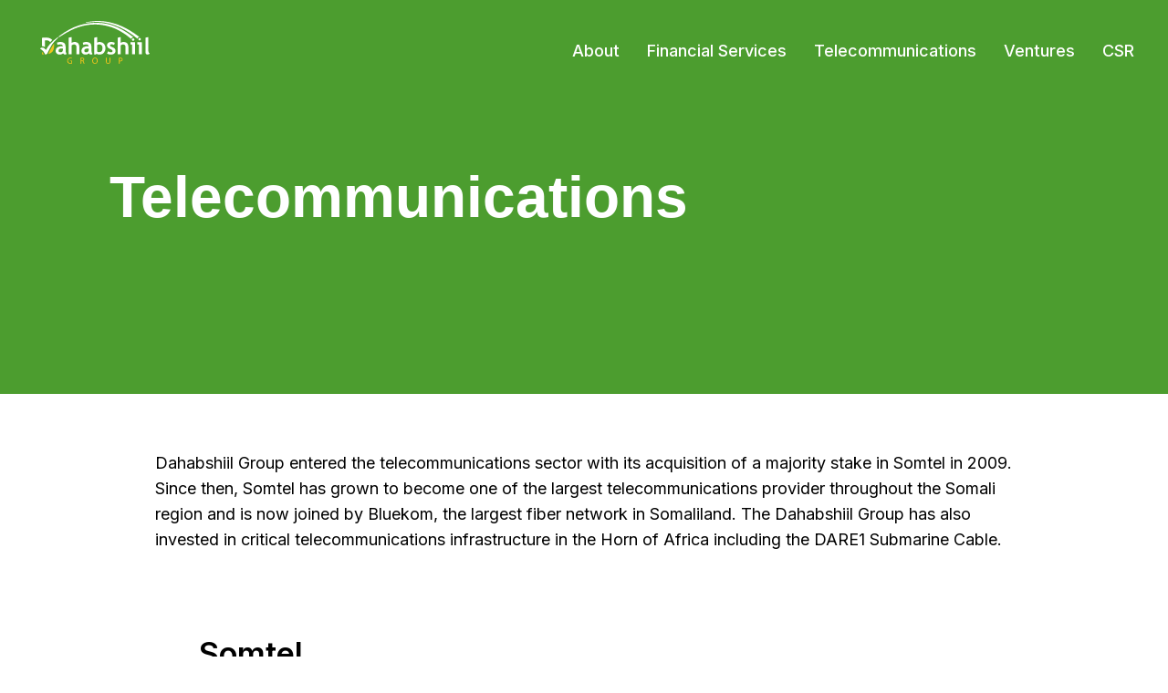

--- FILE ---
content_type: text/html; charset=UTF-8
request_url: https://dahabshiilgroup.com/telecoms
body_size: 63764
content:
<!DOCTYPE html>
<html lang="en">

<head>
    <meta charset="utf-8">
    <meta http-equiv="X-UA-Compatible" content="IE=edge">
    <meta name="viewport" content="width=device-width, initial-scale=1">
    <title>Telecommunications - A Group of companies</title>
    <meta name="description" content="" />
    <meta name="keywords" content="" />
    <meta name="author" content="Codingest" />
    <meta property="og:locale" content="en_US" />
    <meta property="og:site_name" content="Dahabshiil Group" />
            <meta property="og:image" content="https://dahabshiilgroup.com/assets/img/logo.svg" />
        <meta property="og:image:width" content="240" />
        <meta property="og:image:height" content="90" />
        <meta property="og:type" content="website" />
        <meta property="og:title" content="Telecommunications - A Group of companies" />
        <meta property="og:description" content="" />
        <meta property="og:url" content="https://dahabshiilgroup.com/" />
        <meta property="fb:app_id" content="" />
        <meta name="twitter:card" content="summary_large_image" />
        <meta name="twitter:site" content="@Dahabshiil Group" />
        <meta name="twitter:title" content="Telecommunications - A Group of companies" />
        <meta name="twitter:description" content="" />
            <link rel="canonical" href="https://dahabshiilgroup.com/telecoms" />
        <link rel="shortcut icon" type="image/png" href="https://dahabshiilgroup.com/uploads/logo/logo_601918eedd8312.png" />
    <link href="https://dahabshiilgroup.com/assets/vendor/font-icons/css/font-icon.min.css" rel="stylesheet" />
    <link rel="preconnect" href="https://fonts.googleapis.com">
<link rel="preconnect" href="https://fonts.gstatic.com" crossorigin>
<link href="https://fonts.googleapis.com/css2?family=Inter:wght@100..900&display=swap" rel="stylesheet">    <link rel="preconnect" href="https://fonts.googleapis.com">
<link rel="preconnect" href="https://fonts.gstatic.com" crossorigin>
<link href="https://fonts.googleapis.com/css2?family=Inter:wght@100..900&display=swap" rel="stylesheet">    <link rel="preconnect" href="https://fonts.googleapis.com">
<link rel="preconnect" href="https://fonts.gstatic.com" crossorigin>
<link href="https://fonts.googleapis.com/css2?family=Inter:wght@100..900&display=swap" rel="stylesheet">
    <link rel="stylesheet" href="https://use.typekit.net/dbf0dxk.css">

    <link href="https://dahabshiilgroup.com/assets/css/moderna/app.min.css" rel="stylesheet" />
    <link href="https://dahabshiilgroup.com/assets/css/moderna/normalize.css" rel="stylesheet" />
    <link href="https://dahabshiilgroup.com/assets/css/moderna/timeline/css/cntl.css" rel="stylesheet" />
    <link href="https://dahabshiilgroup.com/assets/css/plugins-1.7.css" rel="stylesheet" />
                <link href="https://dahabshiilgroup.com/assets/css/colors/bluewood.min.css" rel="stylesheet" />
            <script>
        var rtl = false;
        var isTransparent = false;
    </script>
        <style>body {font-family: "Inter", sans-serif;  } .font-1,.post-content .post-summary {font-family: "Inter", sans-serif;}.font-text{font-family: "Inter", sans-serif;}.h1, .h2, .h3, .h4, .h5, .h6, h1, h2, h3, h4, h5, h6 {font-family: "Inter", sans-serif;}.section-mid-title .title {font-family: "Inter", sans-serif;}.section .section-content .title {font-family: "Inter", sans-serif;}.section .section-head .title {font-family: "Inter", sans-serif;}.sidebar-widget .widget-head .title {font-family: "Inter", sans-serif;}.post-content .post-text {font-family: "Inter", sans-serif;}  .top-bar,.news-ticker-title,.section .section-head .title,.sidebar-widget .widget-head,.section-mid-title .title, #comments .comment-section > .nav-tabs > .active > a {background-color: #000000} .section .section-head,.section-mid-title, .comment-section .nav-tabs {border-bottom: 2px solid #000000;} .post-content .post-summary h2 {font-family: "Inter", sans-serif;}</style>
    
    <script src="https://dahabshiilgroup.com/assets/js/jquery-1.12.4.min.js"></script>
    <!-- HTML5 shim and Respond.js for IE8 support of HTML5 elements and media queries -->
    <!-- WARNING: Respond.js doesn't work if you view the page via file:// -->
    <!--[if lt IE 9]>
    <script src="https://oss.maxcdn.com/html5shiv/3.7.3/html5shiv.min.js"></script>
    <script src="https://oss.maxcdn.com/respond/1.4.2/respond.min.js"></script>
    <![endif]-->
</head>

<body id="util-BodyId" class="util-IsTabbing util-Theme-group lyt-Body-transparentHeader">
    <div class="offcanvas" id="app">
        <header class="offcanvas-menu">
            <div class="offcanvas-menu_Inner">
                <div class="offcanvas-menu_Body">
                    <a class="offcanvas-menu_Logo" href="https://dahabshiilgroup.com/" aria-label="Dahabshiil Group">

                        
<svg xmlns="http://www.w3.org/2000/svg" xmlns:xlink="http://www.w3.org/1999/xlink" version="1.1" id="Layer_1" x="0px" y="0px" style="enable-background:new 0 0 1500 1500;" xml:space="preserve" viewBox="24.05 491.35 1441.25 558.93">
<style type="text/css">
	.st0{display:none;fill:#4C9D2F;}
	.st1{fill:#FFFFFF;}
	.st2{fill:#EFC41C;}
</style>
<rect class="st0" width="1500" height="1500"/>
<path class="st1" d="M1252.8,705.8c-14.8-0.7-25.6,5-31.6,19.2c-2.5-2-4.6-3.8-6.7-5.5c-52.1-44.3-108.7-82-169.8-112.8  c-49.8-25-102.2-42.3-156.7-53.9c-29.2-6.2-58.6-11.4-88.3-13.6c-20.8-1.6-41.8-2.5-62.7-2.1c-72.8,1.2-143.8,13.1-212.7,36.6  c-31.3,10.7-61.7,23.7-91.7,37.8c-50.3,23.8-97.4,53.1-144.3,82.8c-2.8,1.8-5.6,3.8-8.4,5.5c-1.3,0.8-2.7,1.4-4.1,1.8  c-2.5,0.7-5.2,0.9-6.9-1.7s-0.6-5.1,1.3-6.9c3.1-3,6.3-5.8,9.7-8.3c40.6-30.4,82.9-58.1,127.8-81.9c40.1-21.2,81.5-39.7,124.9-53.3  c37.9-11.8,76.6-20.4,115.9-26.1c32.5-4.7,65.2-7.2,98-8.4c55.3-2,109.9,3.7,163.8,15.8c54.4,12.2,106.4,31.3,156.6,55.6  c66,32,127.2,71.4,183.9,117.8C1251.5,704.6,1252.1,705.2,1252.8,705.8L1252.8,705.8z"/>
<path class="st1" d="M765.8,918.4c-2,2.8-4.2,5.6-6,8.5c-1.4,2.2-3.2,3-5.8,3c-4.7-0.1-9.5-0.1-14.2,0c-2.5,0-3.7-1-3.5-3.5  c0.1-0.8,0-1.6,0-2.4c0-69.7,0-139.4,0-209.1c0-3.4,1.7-5.6,5-6.4c9.3-2.2,18.7-4.5,28-6.7c1.3-0.3,2.7-0.5,4.5-0.8v72.6  c1.5-0.6,2.5-0.9,3.3-1.3c29.3-15.5,83.1-7,100.1,39.2c11.5,31.2,8.4,61.9-11.1,89.5c-13,18.5-32.2,26.7-54.5,28.4  c-12.5,0.9-24.8,0-36.2-5.6C772.3,922.2,769.3,920.4,765.8,918.4L765.8,918.4z M774,847.2c0,11.3,0.5,22.7-0.2,34  c-0.5,7.4,3.1,11.2,9,13.8c2.8,1.2,6,2.2,9,2.3c6.2,0.1,12.5,0.1,18.7-0.8c16.3-2.3,27-11.3,31.1-27.5c3.4-13.8,3.9-27.7,0.8-41.6  c-3-13.2-10.6-22.7-23.7-27.2c-9.1-3.1-18.5-3.7-27.7-2.2c-4.8,0.8-9.4,3.6-13.9,5.7c-2.3,1.1-3,3.1-3,5.7  C774,822,774,834.6,774,847.2L774,847.2z"/>
<path class="st1" d="M437.9,777.3c2.7-1.8,4.6-3.1,6.6-4.3c6.9-4.1,14.4-6.4,22.3-7.2c14.2-1.3,28.3-0.7,41.4,5.5  c18.2,8.6,27.5,23.7,30.3,43.1c0.9,6.3,1.2,12.7,1.2,19c0.1,29.4,0.1,58.7,0,88.1c0,5.1,0,5.1-5.2,5.1c-9.4,0-18.7,0-28.1,0  c-4.6,0-4.6,0-4.6-4.7c0-30.4,0-60.8,0-91.2c0-3,0-6-0.5-9c-2.5-13-11.9-22.1-25-24.1c-13.2-2-24.6,2-34.6,10.7  c-2.8,2.5-3.9,5.3-3.9,9.1c0.1,34.7,0.1,69.3,0.1,104c0,5,0,5-4.9,5c-9.2,0-18.5,0-27.8,0c-3.7,0-5.6-1.8-5.6-5.4  c0-39.5,0-79,0-118.6c0-29.5,0.1-58.9-0.1-88.4c0-3.6,1.1-5,4.6-5.8c9.8-2.1,19.6-4.5,29.4-6.8c4.1-1,4.4-0.8,4.4,3.5  c0,22.4,0,44.8,0,67.3C437.8,773.7,437.8,775.1,437.9,777.3L437.9,777.3z"/>
<path class="st1" d="M1083.4,777.3c2.7-1.8,4.6-3.1,6.6-4.3c8.2-4.8,17.1-7.1,26.4-7.5c12.2-0.6,24.3,0.2,35.7,5.2  c19.2,8.4,28.9,23.8,31.9,43.9c0.9,6.2,1.2,12.7,1.2,19c0.1,29.4,0.1,58.7,0.1,88.1c0,5,0,5-5,5c-9.4,0-18.7,0-28.1,0  c-4.8,0-4.8,0-4.8-4.8c0-29.9,0-59.9,0-89.8c0-3.6-0.1-7.2-0.8-10.7c-2.5-12.8-12.1-21.8-25-23.6c-12.9-1.9-24.2,2-34,10.4  c-3,2.6-4.3,5.5-4.3,9.7c0.2,34.6,0.1,69.1,0.1,103.7c0,5.1,0,5.1-5.2,5.1c-9.7,0-19.4-0.1-29.2,0.1c-3.1,0-4-1-4-4  c0.1-69.8,0.1-139.7,0-209.5c0-2.7,0.9-3.9,3.5-4.5c10.2-2.3,20.3-4.8,30.4-7.1c4.1-1,4.4-0.8,4.4,3.4c0,22.4,0,44.9,0,67.3  C1083.4,773.7,1083.4,775.1,1083.4,777.3L1083.4,777.3z"/>
<path class="st1" d="M1330.4,700.5c-13.7,2.2-22,9.3-24.9,22.8c-1.8-1.4-3.2-2.3-4.5-3.4c-48.3-38.4-97.9-74.9-151.3-106  c-48.3-28.2-98.8-51.4-151.7-69.7c-41.7-14.4-84.3-25.6-128-32c-22.8-3.4-45.9-5.5-68.9-7.3c-16-1.2-32.2-1.8-48.2-1.2  c-26,1-51.9,3-77.8,5.2c-15.3,1.3-30.5,4.1-45.7,6.2c-0.5,0.1-1,0.3-1.4,0.1c-1.4-0.7-2.7-1.6-4-2.4c1-1.1,1.8-2.7,3-3.1  c3.8-1.2,7.8-2,11.8-2.8c31-6.5,62.3-11.1,94-13.5c24.9-1.9,49.9-2.5,74.9-1.7c83.1,2.9,163.4,19.8,241.4,48.5  c33.4,12.3,65.9,26.5,97.6,42.4c42.3,21.3,82.5,46.3,121.4,73.2c19.7,13.6,39,27.7,58.5,41.7  C1327.7,698.1,1328.7,699.1,1330.4,700.5L1330.4,700.5z"/>
<path class="st1" d="M666.7,912c-12.9,13.6-28.8,17.9-46.5,17.5c-10.5-0.2-20.5-2.1-29.6-7.3c-14.1-8.1-21.1-20.7-22.2-36.6  c-1.1-15.7,2.3-30.1,13.4-42c8.4-9,18.9-14.5,30.6-17.5c15.9-4.1,32-6.2,48.4-2.6c0.4,0.1,0.9,0,1.3,0c1.3-7.9-3.5-17.4-10.9-21.7  c-5.5-3.2-11.6-4.5-17.9-4.8c-15.5-0.7-18.5-0.2-40.5,6.5c-0.4-1-0.8-2-1.1-3c-2.1-7.5-4-15-6.3-22.3c-0.9-2.8,0-3.9,2.5-4.9  c9.6-4,19.6-6.5,29.9-7.2c15.4-1.1,30.7-0.8,45.6,4.1c17,5.6,27.6,17,32.3,34.2c3.2,11.7,4.5,23.6,4.6,35.6  c0.2,14.8-0.3,29.6,0.3,44.4c0.3,7.4,2,14.8,4,22c1,3.6,3.9,6.7,6.4,9.7c1.5,1.7,1.4,2.7,0.3,4.4c-3.8,6-9.5,8.3-16.3,9.1  c-13.4,1.6-21.2-4.5-27.2-15.4C667.4,913.4,667.1,912.8,666.7,912L666.7,912z M663.2,863.8c-0.2,0-0.3,0-0.5,0c0-2.9,0-5.8,0-8.7  c0-1.9-0.7-3-2.7-3.3c-12.9-2.4-25.6-1.7-37.8,2.9c-14,5.2-18.3,17-15.8,30.5c1.3,6.6,5.5,10.9,11.8,12.8c8,2.4,16.2,2.2,24.3,0.1  c10.2-2.6,16.7-9.3,18.9-19.5C662.5,873.7,662.7,868.7,663.2,863.8L663.2,863.8z"/>
<path class="st1" d="M322.5,823.4c0.1-8-2.2-14.7-8.4-19.7c-6-4.9-13.3-6.5-20.8-6.7c-6.8-0.2-13.7-0.1-20.4,0.9  c-6.7,1-13.1,3.3-20.1,5.1c-0.1-0.3-0.6-1.1-0.9-1.9c-2.2-7.8-4.2-15.6-6.5-23.4c-0.7-2.5,0.2-3.5,2.3-4.5  c9.7-4.1,19.8-6.6,30.2-7.3c13.8-1,27.5-0.7,41,2.8c22.3,5.7,34.7,20.3,38.4,42.5c1.7,10,2.5,20.2,2.9,30.3  c0.5,12.7-0.2,25.4,0.2,38.1c0.2,7.3,1.3,14.7,2.6,22c1,5.8,3.8,10.9,8.2,14.9c0.7,0.6,0.9,2.6,0.4,3.4c-2.4,4.1-5.8,7-10.5,8.4  c-14.3,4.2-25.6-0.4-32.8-13.4c-0.4-0.8-0.9-1.6-1.8-3.2c-1.5,1.7-2.6,3.3-4,4.6c-9.2,8.2-20.4,11.7-32.3,13  c-9.4,1-18.7,0.4-27.8-2.3c-25.3-7.3-35.7-26.8-33.9-51.6c1.9-27.1,20.8-43.8,46.9-50.1c14.8-3.6,29.8-5.2,45-2  C320.9,823.3,321.4,823.3,322.5,823.4L322.5,823.4z M290.5,899.5c0-0.1,0-0.1,0-0.2c1.7,0,3.5,0.1,5.2,0c14.7-1,24.1-8.9,26.4-23.3  c1.1-7,0.9-14.3,1-21.4c0-0.9-1.4-2.5-2.3-2.7c-13.7-2.7-27.2-2-40.1,3.4c-8.5,3.6-13.4,10.3-14.7,19.5  c-1.8,13.3,4.6,22.3,17.6,24.2C285.9,899.5,288.2,899.4,290.5,899.5L290.5,899.5z"/>
<path class="st1" d="M997,804.3c-7-2.7-13.2-6.1-19.9-7.4c-7.2-1.3-14.9-1.1-22.3-0.6c-5.6,0.4-9.5,4.1-10.7,9.9  c-1.3,6,0.4,11.3,5.7,14.5c6.2,3.7,12.8,6.9,19.4,10c6.8,3.2,13.9,5.7,20.5,9.2c13.5,7.1,23.1,17.5,25.8,33.2  c4,23.5-7.1,43-29.5,51.5c-11.3,4.3-23.1,5-35.1,5c-15.2,0-28.9-4.3-42.1-11.1c-3.1-1.6-3.6-3.1-2.1-6.2c3.5-7.2,6.6-14.5,9.9-21.8  c0.5-1.1,1.1-2.2,1.9-3.7c1.3,0.8,2.4,1.4,3.4,2.1c12,8.4,25.3,11.6,39.8,10.3c6.3-0.6,12.4-2.5,14.6-9.3c2.3-7.3,0.8-14.2-5-19.3  c-3.6-3.2-7.9-5.7-12.2-7.9c-9.1-4.6-18.5-8.5-27.5-13.2c-8.2-4.3-15-10.3-20.2-18.1c-11.4-16.9-11.3-48.9,20.6-61.2  c20.4-7.8,41.1-6.2,61.5,0.3c4,1.3,7.8,3,11.5,4.8c0.8,0.4,1.7,2.1,1.5,2.8C1003.4,787.2,1000.1,796,997,804.3L997,804.3z"/>
<path class="st1" d="M100.7,869.5c3.4-6.1,6.7-11.6,9.7-17.3c11.1-20.9,25.7-39.2,41.2-56.9c29.3-33.2,62-62.5,98.4-87.7  c2.4-1.6,4.9-3.3,7.5-4.2c1.5-0.5,3.6,0.6,5.4,0.9c-0.4,1.8-0.2,4.1-1.2,5.2c-4.4,4.6-9.1,8.8-13.8,13.1  c-27.9,25.4-53.4,53-73.2,85.2c-20,32.6-38.4,66.2-53.4,101.5c-3.7,8.6-8.7,14.8-18.4,16.5c-2.4,0.4-4.6,1.5-6.9,2.2  c-4.4,1.3-6.3,0.5-8.4-3.6c-2.4-4.6-4.6-9.3-7-14c-11.8-22.5-28.6-40.2-50.9-52.5c-7.5-4.1-7.4-6-0.5-11.3  c16.5-12.6,32.7-11,48.7,0.4c7.7,5.5,13.8,13.2,20.6,19.9C99,867.5,99.6,868.2,100.7,869.5L100.7,869.5z"/>
<path class="st1" d="M1465.3,913.5c-5,9.8-13.2,14.5-23.6,15.8c-2.8,0.3-5.8,0.3-8.6,0.1c-8.3-0.6-14.4-4.6-18.1-12.1  c-3.1-6.4-4.2-13.2-4.1-20.2c0-34.4,0-68.9,0-103.3c0-26.6,0.1-53.2-0.1-79.8c0-3.4,1-4.9,4.4-5.6c9.6-2.1,19.1-4.5,28.7-6.8  c4.3-1,4.5-0.9,4.5,3.6c0,30.3,0,60.6,0,90.8c0,29.5-0.1,59,0.2,88.4c0.1,8.9,2.2,17.5,9.2,23.9  C1460,910.3,1462.6,911.7,1465.3,913.5L1465.3,913.5z"/>
<path class="st1" d="M85.9,830.9c-6.2-3-11.4-6.2-17-8c-5.9-1.8-12.2-2.5-18.3-3.2c-2.8-0.3-3.7-1.1-3.7-3.9  c0.1-34,0.1-67.9,0-101.9c0-2.6,0.7-3.7,3.5-3.8c20.3-0.4,40.7-1.5,61-1.2c21.9,0.3,42.6,5.6,60,20c3.6,3,6.9,6.5,10.3,9.8  c1.1,1.1,1.7,2.2,0.1,3.4c-9.1,7.3-16.9,15.7-24,24.9c-0.1,0.2-0.4,0.2-0.8,0.4c-0.4-0.4-1-0.8-1.4-1.3c-9.5-13.6-23.1-20.1-39-21.7  c-9.2-0.9-18.7-0.2-28-0.2c-2.2,0-2.7,1.2-2.7,3.1c0,5.7,0,11.3,0,17c0,20.8,0,41.6,0,62.4C85.9,828,85.9,829.3,85.9,830.9  L85.9,830.9z"/>
<path class="st1" d="M1272.2,847.6c0,24.7,0,49.5,0,74.2c0,4.8,0,4.8-4.8,4.8c-9.6,0-19.2,0-28.8,0c-4.6,0-4.6,0-4.6-4.7  c0-39.2,0-78.3,0-117.5c0-3.6-1.8-5.4-5.5-5.4c-3.9,0-7.9-0.1-11.8,0c-2.1,0-2.9-0.8-2.9-2.9c0-8.3,0-16.6,0-25c0-2,0.8-2.9,2.9-2.9  c17.6,0,35.2,0,52.7,0c1.9,0,2.8,0.8,2.8,2.7c0,2.1,0,4.2,0,6.2C1272.2,800.7,1272.2,824.1,1272.2,847.6L1272.2,847.6z"/>
<path class="st1" d="M1362.3,847.6c0,24.7,0,49.5,0,74.2c0,4.9,0,4.9-4.7,4.9c-9.6,0-19.2,0-28.8,0c-4.6,0-4.6,0-4.6-4.6  c0-39.3,0-78.6,0-117.9c0-3.4-1.7-5.1-5.1-5.1c-3.9,0-7.9-0.1-11.8,0c-2.3,0.1-3.4-0.6-3.3-3.1c0.1-8.2,0.1-16.4,0-24.6  c0-2.3,0.9-3,3.1-3c17.3,0,34.7,0,52,0c2.5,0,3.2,1.2,3.2,3.4c0,6.2,0,12.5,0,18.7C1362.3,809.5,1362.3,828.5,1362.3,847.6  L1362.3,847.6z"/>
<path class="st2" d="M132.1,920.9c12.4-32.9,63.2-124.8,74.7-134.8c0.2,0.8,0.6,1.5,0.6,2.2c0.2,20.3,0.8,40.7-3.4,60.8  c-4,18.9-11.2,36.2-25.5,49.8c-12.7,12-28.2,18.7-45.1,22.2C133,921.1,132.7,920.9,132.1,920.9L132.1,920.9z"/>
<path class="st2" d="M782.3,1009c-0.8,11.2-3.1,21.7-10.9,29.9c-3.1,3.3-6.9,6.4-11.1,8.1c-22,9.2-46.8-1.1-50.4-29.9  c-1.6-12.4,0.2-24.3,8-34.5c8.2-10.7,19.4-14.9,32.7-13.4c13.9,1.6,23.2,9.3,27.9,22.3C780.6,997.1,781.1,1003.2,782.3,1009  L782.3,1009z M721,1010.3c-0.3,7.2,1.3,14.5,5.7,20.9c9.2,13.6,27.7,14.1,37.2,1c8.8-12,8.8-33.2,0-45.1  c-9.2-12.6-27.2-12.7-36.4-0.2C722.5,993.7,720.8,1001.5,721,1010.3L721,1010.3z"/>
<path class="st2" d="M590.3,1011.5c6.8,3.5,9.2,9.5,10.8,16.1c1.6,6.3,3.3,12.5,4.9,18.8c0.2,0.7,0.1,2-0.4,2.4  c-2.8,2.2-10-0.1-10.9-3.4c-1.5-5.6-2.8-11.2-4.2-16.8c-2.9-11.2-11.2-16.2-22.4-13.1c-0.9,0.2-1.8,2.2-1.8,3.4  c-0.2,8.3,0,16.6-0.2,25c0,1.7-0.5,4.7-1.3,4.8c-2.6,0.6-5.4,0.3-8.2,0.1c-0.4,0-1-1.7-1-2.7c0-24,0-48,0-72.1c0-2,0.7-3.1,2.8-3.2  c9-0.2,18-1,26.9-0.2c8.5,0.7,15.4,5.2,17.9,14.1c2.4,8.5,0.6,16.1-6,22.1C595.4,1008.5,592.9,1009.8,590.3,1011.5L590.3,1011.5z   M566.2,992.7c0,3.8-0.1,7.6,0.1,11.4c0,1,1.2,2.6,1.8,2.7c6.2,0.2,12.5,1,18.3-2.2c4.9-2.7,7.8-8.1,7.2-13.5  c-0.7-6.4-3.6-10.6-9.8-11.9c-4.8-1-9.8-0.8-14.7-0.9c-2-0.1-3,1.2-3,3.4C566.3,985.3,566.2,989,566.2,992.7L566.2,992.7z"/>
<path class="st2" d="M444.8,1027c0,5.1-0.1,10.2,0,15.3c0,2.3-0.7,3.6-3,4.3c-10.1,3-20.3,4.3-30.8,2.6  c-17.5-2.9-29.4-15.8-30.7-33.5c-1-13.1,1.6-25.1,11.3-34.8c7.3-7.3,16.5-10.8,26.6-11.2c6.8-0.2,13.8,0.9,20.6,2  c4,0.6,3.8,1.2,2.5,6.4c-0.8,3.2-2.3,3.2-5,2.3c-8.5-2.8-17.1-2.9-25.6-0.2c-8.9,2.8-15.1,8.8-17.5,17.8c-3.4,12.7-3,25.3,7,35.2  c9.1,9,20.5,9,32.2,6.5c0.9-0.2,2-2,2.1-3c0.2-6,0.1-12,0.1-18c0-1.9-0.9-2.7-2.8-2.7c-3.4,0-6.7-0.1-10.1,0c-3.5,0.1-3-2.3-3.1-4.5  c-0.1-2.3,0.1-4.1,3.2-4c6.7,0.1,13.4,0.1,20.1,0c2.3,0,3.1,1,3,3.2C444.7,1016.1,444.8,1021.6,444.8,1027L444.8,1027z"/>
<path class="st2" d="M937,997.7c0-7.9,0.1-15.7,0-23.6c-0.1-3.1,1.1-4,4.1-4c7.6,0.2,6.9-0.6,7,6.9c0,13.3,0.1,26.6,0,39.9  c-0.1,7.4-1.3,14.7-5.3,21.2c-3.3,5.2-7.8,9-13.7,10.5c-11.6,2.9-22.8,2.9-31.7-6.8c-5.3-5.8-7.1-13-7.3-20.5  c-0.3-15.9-0.1-31.9-0.2-47.8c0-2.4,0.9-3.2,3.3-3.3c7.3-0.2,7.3-0.3,7.3,6.9c0,13.3-0.2,26.6,0.1,39.9c0.1,4.9,1.1,9.9,2.7,14.5  c2.5,7.1,8.5,10.4,16.1,10.2c7.5-0.2,13.3-4,15.7-10.9c1.2-3.7,1.5-7.7,2.2-11.5c0-0.2,0-0.5,0-0.7C937,1011.6,937,1004.6,937,997.7  L937,997.7z"/>
<path class="st2" d="M1060.5,1010c0-11.7,0.1-23.3-0.1-35c0-2.9,0.9-4.1,3.8-4.4c9-0.8,17.9-1.9,26.9,0.2c10.2,2.4,17,9.2,17.9,18.3  c1.3,12.2-3.2,21-13.2,25.9c-6.1,3-12.6,3.5-19.3,3.3c-5.6-0.2-5.6-0.1-5.6,5.6c0,7-0.2,14.1,0.1,21.1c0.1,3.4-1.2,4.4-4.4,4.3  c-6.2-0.1-6.2,0-6.2-6.3C1060.5,1032,1060.5,1021,1060.5,1010L1060.5,1010z M1071,993.9c0,4-0.2,8.1,0.1,12.1  c0.1,1.2,1.4,3.2,2.4,3.4c6.1,0.9,12.3,0.9,17.8-2.3c6.3-3.6,8-9.6,7.2-16.3c-0.7-5.9-4.1-9.9-9.8-11.2c-4.1-1-8.4-1.3-12.6-1.2  c-5.1,0.2-5.1,0.5-5.1,5.5C1071,987.2,1071,990.5,1071,993.9L1071,993.9z"/>
<path class="st1" d="M1248,718.3c9.4,0,15.9,6.5,15.9,15.9c0.1,9.5-6.6,16.3-15.9,16.3c-9.3,0-16.2-6.8-16.2-16.2  C1231.8,724.8,1238.5,718.3,1248,718.3L1248,718.3z"/>
<path class="st1" d="M1317.2,728.8c0-9,7.2-15.9,16.3-15.7c9.1,0.1,15.9,7.1,15.8,16.2c0,9.1-6.9,16.2-15.8,16.3  C1324.6,745.6,1317.1,737.9,1317.2,728.8z"/>
<path class="st2" d="M47,891.5c10.1,10.3,18,21.6,24,35.6c-4.1,0-7.4,0.1-10.8,0c-3.5-0.1-6.9-0.2-10.4-0.6c-1-0.1-2.7-1.4-2.7-2.1  C47,913.4,47,902.4,47,891.5L47,891.5z"/>
</svg>
                    </a>
                    <div class="offcanvas-menu_Nav">
                        
<nav class="header_Menu">
    <ul class="header_Menu_Items" itemscope itemtype="http://www.schema.org/SiteNavigationElement">
                                                <li class="header_Menu_Item ">
                                    <a class="header_Menu_Link" href="about">
                                        About                                    </a>
                                </li>
                                        <li class="header_Menu_Item ">
                                    <a class="header_Menu_Link" href="dahabshiil-financial-services">
                                        Financial Services                                    </a>
                                </li>
                                        <li class="header_Menu_Item active">
                                    <a class="header_Menu_Link" href="https://dahabshiilgroup.com/telecoms">
                                        Telecommunications                                    </a>
                                </li>
                                        <li class="header_Menu_Item ">
                                    <a class="header_Menu_Link" href="https://dahabshiilgroup.com/ventures">
                                        Ventures                                    </a>
                                </li>
                                        <li class="header_Menu_Item ">
                                    <a class="header_Menu_Link" href="corporate-social-responsibility">
                                        CSR                                    </a>
                                </li>
        
            </ul>
</nav>                    </div>
                </div>
            </div>
        </header>
        <div class="offcanvas__mob-nav">
            <span class="offcanvas__mob-navLine offcanvas__mob-navLine-top"></span>
            <span class="offcanvas__mob-navLine offcanvas__mob-navLine-middle"></span>
            <span class="offcanvas__mob-navLine offcanvas__mob-navLine-bottom"></span>
        </div><!-- Section: wrapper -->
<style>
  #custom-page .sec-Split_Title-h1{
    text-align: left !important;
  }
</style>
  <header class="sec-LandingHero util-Theme-telecoms" id="landing-hero-13">
    <div class="sec-LandingHero_Overlay"></div>
    <div class="sec-LandingHero_Inner">
      <div class="sec-LandingHero_Content">
                  <h1 class="sec-LandingHero_Title">
            Telecommunications                    </h1>
          <h3 class="sec-LandingHero_Text"><i></i></h3>
      </div>
    </div>
  </header>
 <div id="custom-page">
<section class="sec-Section sec-Section-transparent">
<div id="sec-header" class="sec-Section_Inner">
<div class="sec-Split ani-Animation_Stagger" data-animation="SlideUp" data-time="75">
<div class="sec-Split_Content ani-Animation_Child">
<div class="sec-Split_Text wys-WYSIWYG">
<p>Dahabshiil Group entered the telecommunications sector with its acquisition of a majority stake in Somtel in 2009. Since then, Somtel has grown to become one of the largest telecommunications provider throughout the Somali region and is now joined by Bluekom, the largest fiber network in Somaliland. The Dahabshiil Group has also invested in critical telecommunications infrastructure in the Horn of Africa including the DARE1 Submarine Cable.</p>
<p></p>
</div>
</div>
</div>
</div>
</section>
<section class="sec-Section sec-Section-transparent">
<div class="sec-Section_Inner"><a href="http://somtelnetwork.net" target="_blank" rel="noopener noreferrer"></a>
<div class="sec-Split sec-Split-right ani-Animation_Stagger" data-animation="SlideUp" data-time="75"><a href="http://somtel.net" target="_blank" rel="noopener noreferrer">
<div class="sec-Split_Image ani-Animation_Child"></div>
</a>
<div class="sec-Split_Content ani-Animation_Child"><a href="http://somtelnetwork.net" target="_blank" rel="noopener noreferrer">
<div class="sec-Split_Title">
<h2>Somtel</h2>
<h3 class="sec-Split_Title-h3">Share your world</h3>
</div>
<div class="sec-Split_Text wys-WYSIWYG">
<p>Somtel is a leading telecommunications and technology service provider, offering a range of mobile voice, broadband internet, international roaming, landline, DSL bundles, and mobile data services with the widest network coverage in the Somali region.</p>
</div>
</a></div>
</div>
</div>
</section>
<section class="sec-Section sec-Section-transparent"><a href="http://bluekom.net" target="_blank" rel="noopener noreferrer">
<div class="sec-Section_Inner">
<div class="sec-Split sec-Split-right ani-Animation_Stagger" data-animation="SlideUp" data-time="75">
<div class="sec-Split_Image ani-Animation_Child"></div>
<div class="sec-Split_Content ani-Animation_Child">
<div class="sec-Split_Title">
<h2>Bluekom</h2>
<h3 class="sec-Split_Title-h3">Get more, go faster</h3>
</div>
<div class="sec-Split_Text wys-WYSIWYG">
<p>Bluekom provides affordable fiber Internet Packages for Homes, Businesses and Large Organizations with a robust and reliable fiber network throughout Somaliland.</p>
</div>
</div>
</div>
</div>
</a></section>
</div><script>
  $(function() {
    $('.page-content iframe').wrap('<div class="embed-responsive embed-responsive-16by9"></div>');
    $('.page-content iframe').addClass('embed-responsive-item');
  });
</script>
<footer class="ft-Footer">
    <div class="ft-Footer_Inner">
        <ul class="lst-Grid ani-Animation_Stagger" data-animation="SlideUp" data-time="75">
            <li class="lst-Grid_Item lst-Grid_Item-fourUp ani-Animation_Child">
                                    <span class="ft-Footer_Title">Our company</span>
                    <ul class="ft-Footer_Text">
                                                        <li>
                                    <a href="https://dahabshiilgroup.com/group-ceo-profile">Group CEO </a>
                                </li>
                                                        <li>
                                    <a href="https://dahabshiilgroup.com/about">About Us </a>
                                </li>
                                            </ul>
                            </li>
            <li class="lst-Grid_Item lst-Grid_Item-fourUp ani-Animation_Child">
                <span class="ft-Footer_Title">Industries</span>
                <ul class="ft-Footer_Text">
                    <li><a href="dahabshiil-financial-services">Financial Services </a></li>
                    <li><a href="telecoms">Telecommunications </a></li>
                    <li><a href="telecoms">Ventures </a></li>
                </ul>
            </li>
            <li class="lst-Grid_Item lst-Grid_Item-fourUp ani-Animation_Child">
                <span class="ft-Footer_Title">Companies</span>
                <ul class="ft-Footer_Text">
                    <li><a href="http://dahabshiil.com">Dahabshiil Money Transfer </a></li>
                    <li><a href="http://dahabshiil.com">eDahab </a></li>
                    <li><a href="http://www.dahabplus.com">DahabPlus </a></li>
                    <li><a href="http://dahabshilbank.com">Dahabshil Bank International </a></li>
                    <li><a href="http://eastafricabank.com">East Africa Bank </a></li>
                    <li><a href="http://microdahabmfi.com/">MicroDahab </a></li>
                    <li><a href="http://somtelnetwork.net">Somtel </a></li>
                    <li><a href="http://bluekom.net">Bluekom </a></li>
                    <li><a href="http://dahabshiil.realestate/">Dahabshiil Real Estate </a></li>
                </ul>
            </li>
            <li class="lst-Grid_Item lst-Grid_Item-fourUp ani-Animation_Child">

                                    <span class="ft-Footer_Title">Legal</span>
                    <ul class="ft-Footer_Text">
                                                        <li>
                                    <a href="https://dahabshiilgroup.com/privacy-policy">Privacy Policy </a>
                                </li>
                                                        <li>
                                    <a href="https://dahabshiilgroup.com/terms-of-use">Terms of Use </a>
                                </li>
                                                        <li>
                                    <a href="https://dahabshiilgroup.com/cookies-policy">Cookies Policy </a>
                                </li>
                                            </ul>
                            </li>
            <li class="lst-Grid_Item lst-Grid_Item-fourUp ani-Animation_Child">
                <span class="ft-Footer_Title">Connect with us</span>
                <ul class="ft-Footer_Text ft-Footer_Text-Social">
                        <!--if facebook url exists-->
    <li>
        <a class="facebook" href="https://www.facebook.com/Dahabshiil"
           target="_blank"><i class="icon-facebook"></i></a>
    </li>
    <!--if twitter url exists-->
    <li>
    <a  href="https://twitter.com/DahabshiilGroup" target="_blank">
            <svg xmlns="http://www.w3.org/2000/svg" viewBox="0 0 512 512"><path d="M389.2 48h70.6L305.6 224.2 487 464H345L233.7 318.6 106.5 464H35.8L200.7 275.5 26.8 48H172.4L272.9 180.9 389.2 48zM364.4 421.8h39.1L151.1 88h-42L364.4 421.8z"/></svg>
</a>
    </li>
    <!--if pinterest url exists-->
    <!--if instagram url exists-->
    <!--if linkedin url exists-->

    <!--if vk url exists-->

    <!--if telegram url exists-->

    <!--if youtube url exists-->
                </ul>
            </li>

        </ul>

        <div class="ft-Footer_Colophon">
            <a href="https://dahabshiilgroup.com/" class="ft-Footer_Logo" aria-label="Dahabshiil Group">
                <svg xmlns="http://www.w3.org/2000/svg" xmlns:xlink="http://www.w3.org/1999/xlink" version="1.1" id="Layer_1" x="0px" y="0px" style="enable-background:new 0 0 1500 1500;" xml:space="preserve" viewBox="24.05 491.35 1441.25 558.93">
                    <style type="text/css">
                        .st0 {
                            display: none;
                            fill: #4C9D2F;
                        }

                        .st1 {
                            fill: #FFFFFF;
                        }

                        .st2 {
                            fill: #EFC41C;
                        }
                    </style>
                    <rect class="st0" width="1500" height="1500" />
                    <path class="st1" d="M1252.8,705.8c-14.8-0.7-25.6,5-31.6,19.2c-2.5-2-4.6-3.8-6.7-5.5c-52.1-44.3-108.7-82-169.8-112.8  c-49.8-25-102.2-42.3-156.7-53.9c-29.2-6.2-58.6-11.4-88.3-13.6c-20.8-1.6-41.8-2.5-62.7-2.1c-72.8,1.2-143.8,13.1-212.7,36.6  c-31.3,10.7-61.7,23.7-91.7,37.8c-50.3,23.8-97.4,53.1-144.3,82.8c-2.8,1.8-5.6,3.8-8.4,5.5c-1.3,0.8-2.7,1.4-4.1,1.8  c-2.5,0.7-5.2,0.9-6.9-1.7s-0.6-5.1,1.3-6.9c3.1-3,6.3-5.8,9.7-8.3c40.6-30.4,82.9-58.1,127.8-81.9c40.1-21.2,81.5-39.7,124.9-53.3  c37.9-11.8,76.6-20.4,115.9-26.1c32.5-4.7,65.2-7.2,98-8.4c55.3-2,109.9,3.7,163.8,15.8c54.4,12.2,106.4,31.3,156.6,55.6  c66,32,127.2,71.4,183.9,117.8C1251.5,704.6,1252.1,705.2,1252.8,705.8L1252.8,705.8z" />
                    <path class="st1" d="M765.8,918.4c-2,2.8-4.2,5.6-6,8.5c-1.4,2.2-3.2,3-5.8,3c-4.7-0.1-9.5-0.1-14.2,0c-2.5,0-3.7-1-3.5-3.5  c0.1-0.8,0-1.6,0-2.4c0-69.7,0-139.4,0-209.1c0-3.4,1.7-5.6,5-6.4c9.3-2.2,18.7-4.5,28-6.7c1.3-0.3,2.7-0.5,4.5-0.8v72.6  c1.5-0.6,2.5-0.9,3.3-1.3c29.3-15.5,83.1-7,100.1,39.2c11.5,31.2,8.4,61.9-11.1,89.5c-13,18.5-32.2,26.7-54.5,28.4  c-12.5,0.9-24.8,0-36.2-5.6C772.3,922.2,769.3,920.4,765.8,918.4L765.8,918.4z M774,847.2c0,11.3,0.5,22.7-0.2,34  c-0.5,7.4,3.1,11.2,9,13.8c2.8,1.2,6,2.2,9,2.3c6.2,0.1,12.5,0.1,18.7-0.8c16.3-2.3,27-11.3,31.1-27.5c3.4-13.8,3.9-27.7,0.8-41.6  c-3-13.2-10.6-22.7-23.7-27.2c-9.1-3.1-18.5-3.7-27.7-2.2c-4.8,0.8-9.4,3.6-13.9,5.7c-2.3,1.1-3,3.1-3,5.7  C774,822,774,834.6,774,847.2L774,847.2z" />
                    <path class="st1" d="M437.9,777.3c2.7-1.8,4.6-3.1,6.6-4.3c6.9-4.1,14.4-6.4,22.3-7.2c14.2-1.3,28.3-0.7,41.4,5.5  c18.2,8.6,27.5,23.7,30.3,43.1c0.9,6.3,1.2,12.7,1.2,19c0.1,29.4,0.1,58.7,0,88.1c0,5.1,0,5.1-5.2,5.1c-9.4,0-18.7,0-28.1,0  c-4.6,0-4.6,0-4.6-4.7c0-30.4,0-60.8,0-91.2c0-3,0-6-0.5-9c-2.5-13-11.9-22.1-25-24.1c-13.2-2-24.6,2-34.6,10.7  c-2.8,2.5-3.9,5.3-3.9,9.1c0.1,34.7,0.1,69.3,0.1,104c0,5,0,5-4.9,5c-9.2,0-18.5,0-27.8,0c-3.7,0-5.6-1.8-5.6-5.4  c0-39.5,0-79,0-118.6c0-29.5,0.1-58.9-0.1-88.4c0-3.6,1.1-5,4.6-5.8c9.8-2.1,19.6-4.5,29.4-6.8c4.1-1,4.4-0.8,4.4,3.5  c0,22.4,0,44.8,0,67.3C437.8,773.7,437.8,775.1,437.9,777.3L437.9,777.3z" />
                    <path class="st1" d="M1083.4,777.3c2.7-1.8,4.6-3.1,6.6-4.3c8.2-4.8,17.1-7.1,26.4-7.5c12.2-0.6,24.3,0.2,35.7,5.2  c19.2,8.4,28.9,23.8,31.9,43.9c0.9,6.2,1.2,12.7,1.2,19c0.1,29.4,0.1,58.7,0.1,88.1c0,5,0,5-5,5c-9.4,0-18.7,0-28.1,0  c-4.8,0-4.8,0-4.8-4.8c0-29.9,0-59.9,0-89.8c0-3.6-0.1-7.2-0.8-10.7c-2.5-12.8-12.1-21.8-25-23.6c-12.9-1.9-24.2,2-34,10.4  c-3,2.6-4.3,5.5-4.3,9.7c0.2,34.6,0.1,69.1,0.1,103.7c0,5.1,0,5.1-5.2,5.1c-9.7,0-19.4-0.1-29.2,0.1c-3.1,0-4-1-4-4  c0.1-69.8,0.1-139.7,0-209.5c0-2.7,0.9-3.9,3.5-4.5c10.2-2.3,20.3-4.8,30.4-7.1c4.1-1,4.4-0.8,4.4,3.4c0,22.4,0,44.9,0,67.3  C1083.4,773.7,1083.4,775.1,1083.4,777.3L1083.4,777.3z" />
                    <path class="st1" d="M1330.4,700.5c-13.7,2.2-22,9.3-24.9,22.8c-1.8-1.4-3.2-2.3-4.5-3.4c-48.3-38.4-97.9-74.9-151.3-106  c-48.3-28.2-98.8-51.4-151.7-69.7c-41.7-14.4-84.3-25.6-128-32c-22.8-3.4-45.9-5.5-68.9-7.3c-16-1.2-32.2-1.8-48.2-1.2  c-26,1-51.9,3-77.8,5.2c-15.3,1.3-30.5,4.1-45.7,6.2c-0.5,0.1-1,0.3-1.4,0.1c-1.4-0.7-2.7-1.6-4-2.4c1-1.1,1.8-2.7,3-3.1  c3.8-1.2,7.8-2,11.8-2.8c31-6.5,62.3-11.1,94-13.5c24.9-1.9,49.9-2.5,74.9-1.7c83.1,2.9,163.4,19.8,241.4,48.5  c33.4,12.3,65.9,26.5,97.6,42.4c42.3,21.3,82.5,46.3,121.4,73.2c19.7,13.6,39,27.7,58.5,41.7  C1327.7,698.1,1328.7,699.1,1330.4,700.5L1330.4,700.5z" />
                    <path class="st1" d="M666.7,912c-12.9,13.6-28.8,17.9-46.5,17.5c-10.5-0.2-20.5-2.1-29.6-7.3c-14.1-8.1-21.1-20.7-22.2-36.6  c-1.1-15.7,2.3-30.1,13.4-42c8.4-9,18.9-14.5,30.6-17.5c15.9-4.1,32-6.2,48.4-2.6c0.4,0.1,0.9,0,1.3,0c1.3-7.9-3.5-17.4-10.9-21.7  c-5.5-3.2-11.6-4.5-17.9-4.8c-15.5-0.7-18.5-0.2-40.5,6.5c-0.4-1-0.8-2-1.1-3c-2.1-7.5-4-15-6.3-22.3c-0.9-2.8,0-3.9,2.5-4.9  c9.6-4,19.6-6.5,29.9-7.2c15.4-1.1,30.7-0.8,45.6,4.1c17,5.6,27.6,17,32.3,34.2c3.2,11.7,4.5,23.6,4.6,35.6  c0.2,14.8-0.3,29.6,0.3,44.4c0.3,7.4,2,14.8,4,22c1,3.6,3.9,6.7,6.4,9.7c1.5,1.7,1.4,2.7,0.3,4.4c-3.8,6-9.5,8.3-16.3,9.1  c-13.4,1.6-21.2-4.5-27.2-15.4C667.4,913.4,667.1,912.8,666.7,912L666.7,912z M663.2,863.8c-0.2,0-0.3,0-0.5,0c0-2.9,0-5.8,0-8.7  c0-1.9-0.7-3-2.7-3.3c-12.9-2.4-25.6-1.7-37.8,2.9c-14,5.2-18.3,17-15.8,30.5c1.3,6.6,5.5,10.9,11.8,12.8c8,2.4,16.2,2.2,24.3,0.1  c10.2-2.6,16.7-9.3,18.9-19.5C662.5,873.7,662.7,868.7,663.2,863.8L663.2,863.8z" />
                    <path class="st1" d="M322.5,823.4c0.1-8-2.2-14.7-8.4-19.7c-6-4.9-13.3-6.5-20.8-6.7c-6.8-0.2-13.7-0.1-20.4,0.9  c-6.7,1-13.1,3.3-20.1,5.1c-0.1-0.3-0.6-1.1-0.9-1.9c-2.2-7.8-4.2-15.6-6.5-23.4c-0.7-2.5,0.2-3.5,2.3-4.5  c9.7-4.1,19.8-6.6,30.2-7.3c13.8-1,27.5-0.7,41,2.8c22.3,5.7,34.7,20.3,38.4,42.5c1.7,10,2.5,20.2,2.9,30.3  c0.5,12.7-0.2,25.4,0.2,38.1c0.2,7.3,1.3,14.7,2.6,22c1,5.8,3.8,10.9,8.2,14.9c0.7,0.6,0.9,2.6,0.4,3.4c-2.4,4.1-5.8,7-10.5,8.4  c-14.3,4.2-25.6-0.4-32.8-13.4c-0.4-0.8-0.9-1.6-1.8-3.2c-1.5,1.7-2.6,3.3-4,4.6c-9.2,8.2-20.4,11.7-32.3,13  c-9.4,1-18.7,0.4-27.8-2.3c-25.3-7.3-35.7-26.8-33.9-51.6c1.9-27.1,20.8-43.8,46.9-50.1c14.8-3.6,29.8-5.2,45-2  C320.9,823.3,321.4,823.3,322.5,823.4L322.5,823.4z M290.5,899.5c0-0.1,0-0.1,0-0.2c1.7,0,3.5,0.1,5.2,0c14.7-1,24.1-8.9,26.4-23.3  c1.1-7,0.9-14.3,1-21.4c0-0.9-1.4-2.5-2.3-2.7c-13.7-2.7-27.2-2-40.1,3.4c-8.5,3.6-13.4,10.3-14.7,19.5  c-1.8,13.3,4.6,22.3,17.6,24.2C285.9,899.5,288.2,899.4,290.5,899.5L290.5,899.5z" />
                    <path class="st1" d="M997,804.3c-7-2.7-13.2-6.1-19.9-7.4c-7.2-1.3-14.9-1.1-22.3-0.6c-5.6,0.4-9.5,4.1-10.7,9.9  c-1.3,6,0.4,11.3,5.7,14.5c6.2,3.7,12.8,6.9,19.4,10c6.8,3.2,13.9,5.7,20.5,9.2c13.5,7.1,23.1,17.5,25.8,33.2  c4,23.5-7.1,43-29.5,51.5c-11.3,4.3-23.1,5-35.1,5c-15.2,0-28.9-4.3-42.1-11.1c-3.1-1.6-3.6-3.1-2.1-6.2c3.5-7.2,6.6-14.5,9.9-21.8  c0.5-1.1,1.1-2.2,1.9-3.7c1.3,0.8,2.4,1.4,3.4,2.1c12,8.4,25.3,11.6,39.8,10.3c6.3-0.6,12.4-2.5,14.6-9.3c2.3-7.3,0.8-14.2-5-19.3  c-3.6-3.2-7.9-5.7-12.2-7.9c-9.1-4.6-18.5-8.5-27.5-13.2c-8.2-4.3-15-10.3-20.2-18.1c-11.4-16.9-11.3-48.9,20.6-61.2  c20.4-7.8,41.1-6.2,61.5,0.3c4,1.3,7.8,3,11.5,4.8c0.8,0.4,1.7,2.1,1.5,2.8C1003.4,787.2,1000.1,796,997,804.3L997,804.3z" />
                    <path class="st1" d="M100.7,869.5c3.4-6.1,6.7-11.6,9.7-17.3c11.1-20.9,25.7-39.2,41.2-56.9c29.3-33.2,62-62.5,98.4-87.7  c2.4-1.6,4.9-3.3,7.5-4.2c1.5-0.5,3.6,0.6,5.4,0.9c-0.4,1.8-0.2,4.1-1.2,5.2c-4.4,4.6-9.1,8.8-13.8,13.1  c-27.9,25.4-53.4,53-73.2,85.2c-20,32.6-38.4,66.2-53.4,101.5c-3.7,8.6-8.7,14.8-18.4,16.5c-2.4,0.4-4.6,1.5-6.9,2.2  c-4.4,1.3-6.3,0.5-8.4-3.6c-2.4-4.6-4.6-9.3-7-14c-11.8-22.5-28.6-40.2-50.9-52.5c-7.5-4.1-7.4-6-0.5-11.3  c16.5-12.6,32.7-11,48.7,0.4c7.7,5.5,13.8,13.2,20.6,19.9C99,867.5,99.6,868.2,100.7,869.5L100.7,869.5z" />
                    <path class="st1" d="M1465.3,913.5c-5,9.8-13.2,14.5-23.6,15.8c-2.8,0.3-5.8,0.3-8.6,0.1c-8.3-0.6-14.4-4.6-18.1-12.1  c-3.1-6.4-4.2-13.2-4.1-20.2c0-34.4,0-68.9,0-103.3c0-26.6,0.1-53.2-0.1-79.8c0-3.4,1-4.9,4.4-5.6c9.6-2.1,19.1-4.5,28.7-6.8  c4.3-1,4.5-0.9,4.5,3.6c0,30.3,0,60.6,0,90.8c0,29.5-0.1,59,0.2,88.4c0.1,8.9,2.2,17.5,9.2,23.9  C1460,910.3,1462.6,911.7,1465.3,913.5L1465.3,913.5z" />
                    <path class="st1" d="M85.9,830.9c-6.2-3-11.4-6.2-17-8c-5.9-1.8-12.2-2.5-18.3-3.2c-2.8-0.3-3.7-1.1-3.7-3.9  c0.1-34,0.1-67.9,0-101.9c0-2.6,0.7-3.7,3.5-3.8c20.3-0.4,40.7-1.5,61-1.2c21.9,0.3,42.6,5.6,60,20c3.6,3,6.9,6.5,10.3,9.8  c1.1,1.1,1.7,2.2,0.1,3.4c-9.1,7.3-16.9,15.7-24,24.9c-0.1,0.2-0.4,0.2-0.8,0.4c-0.4-0.4-1-0.8-1.4-1.3c-9.5-13.6-23.1-20.1-39-21.7  c-9.2-0.9-18.7-0.2-28-0.2c-2.2,0-2.7,1.2-2.7,3.1c0,5.7,0,11.3,0,17c0,20.8,0,41.6,0,62.4C85.9,828,85.9,829.3,85.9,830.9  L85.9,830.9z" />
                    <path class="st1" d="M1272.2,847.6c0,24.7,0,49.5,0,74.2c0,4.8,0,4.8-4.8,4.8c-9.6,0-19.2,0-28.8,0c-4.6,0-4.6,0-4.6-4.7  c0-39.2,0-78.3,0-117.5c0-3.6-1.8-5.4-5.5-5.4c-3.9,0-7.9-0.1-11.8,0c-2.1,0-2.9-0.8-2.9-2.9c0-8.3,0-16.6,0-25c0-2,0.8-2.9,2.9-2.9  c17.6,0,35.2,0,52.7,0c1.9,0,2.8,0.8,2.8,2.7c0,2.1,0,4.2,0,6.2C1272.2,800.7,1272.2,824.1,1272.2,847.6L1272.2,847.6z" />
                    <path class="st1" d="M1362.3,847.6c0,24.7,0,49.5,0,74.2c0,4.9,0,4.9-4.7,4.9c-9.6,0-19.2,0-28.8,0c-4.6,0-4.6,0-4.6-4.6  c0-39.3,0-78.6,0-117.9c0-3.4-1.7-5.1-5.1-5.1c-3.9,0-7.9-0.1-11.8,0c-2.3,0.1-3.4-0.6-3.3-3.1c0.1-8.2,0.1-16.4,0-24.6  c0-2.3,0.9-3,3.1-3c17.3,0,34.7,0,52,0c2.5,0,3.2,1.2,3.2,3.4c0,6.2,0,12.5,0,18.7C1362.3,809.5,1362.3,828.5,1362.3,847.6  L1362.3,847.6z" />
                    <path class="st2" d="M132.1,920.9c12.4-32.9,63.2-124.8,74.7-134.8c0.2,0.8,0.6,1.5,0.6,2.2c0.2,20.3,0.8,40.7-3.4,60.8  c-4,18.9-11.2,36.2-25.5,49.8c-12.7,12-28.2,18.7-45.1,22.2C133,921.1,132.7,920.9,132.1,920.9L132.1,920.9z" />
                    <path class="st2" d="M782.3,1009c-0.8,11.2-3.1,21.7-10.9,29.9c-3.1,3.3-6.9,6.4-11.1,8.1c-22,9.2-46.8-1.1-50.4-29.9  c-1.6-12.4,0.2-24.3,8-34.5c8.2-10.7,19.4-14.9,32.7-13.4c13.9,1.6,23.2,9.3,27.9,22.3C780.6,997.1,781.1,1003.2,782.3,1009  L782.3,1009z M721,1010.3c-0.3,7.2,1.3,14.5,5.7,20.9c9.2,13.6,27.7,14.1,37.2,1c8.8-12,8.8-33.2,0-45.1  c-9.2-12.6-27.2-12.7-36.4-0.2C722.5,993.7,720.8,1001.5,721,1010.3L721,1010.3z" />
                    <path class="st2" d="M590.3,1011.5c6.8,3.5,9.2,9.5,10.8,16.1c1.6,6.3,3.3,12.5,4.9,18.8c0.2,0.7,0.1,2-0.4,2.4  c-2.8,2.2-10-0.1-10.9-3.4c-1.5-5.6-2.8-11.2-4.2-16.8c-2.9-11.2-11.2-16.2-22.4-13.1c-0.9,0.2-1.8,2.2-1.8,3.4  c-0.2,8.3,0,16.6-0.2,25c0,1.7-0.5,4.7-1.3,4.8c-2.6,0.6-5.4,0.3-8.2,0.1c-0.4,0-1-1.7-1-2.7c0-24,0-48,0-72.1c0-2,0.7-3.1,2.8-3.2  c9-0.2,18-1,26.9-0.2c8.5,0.7,15.4,5.2,17.9,14.1c2.4,8.5,0.6,16.1-6,22.1C595.4,1008.5,592.9,1009.8,590.3,1011.5L590.3,1011.5z   M566.2,992.7c0,3.8-0.1,7.6,0.1,11.4c0,1,1.2,2.6,1.8,2.7c6.2,0.2,12.5,1,18.3-2.2c4.9-2.7,7.8-8.1,7.2-13.5  c-0.7-6.4-3.6-10.6-9.8-11.9c-4.8-1-9.8-0.8-14.7-0.9c-2-0.1-3,1.2-3,3.4C566.3,985.3,566.2,989,566.2,992.7L566.2,992.7z" />
                    <path class="st2" d="M444.8,1027c0,5.1-0.1,10.2,0,15.3c0,2.3-0.7,3.6-3,4.3c-10.1,3-20.3,4.3-30.8,2.6  c-17.5-2.9-29.4-15.8-30.7-33.5c-1-13.1,1.6-25.1,11.3-34.8c7.3-7.3,16.5-10.8,26.6-11.2c6.8-0.2,13.8,0.9,20.6,2  c4,0.6,3.8,1.2,2.5,6.4c-0.8,3.2-2.3,3.2-5,2.3c-8.5-2.8-17.1-2.9-25.6-0.2c-8.9,2.8-15.1,8.8-17.5,17.8c-3.4,12.7-3,25.3,7,35.2  c9.1,9,20.5,9,32.2,6.5c0.9-0.2,2-2,2.1-3c0.2-6,0.1-12,0.1-18c0-1.9-0.9-2.7-2.8-2.7c-3.4,0-6.7-0.1-10.1,0c-3.5,0.1-3-2.3-3.1-4.5  c-0.1-2.3,0.1-4.1,3.2-4c6.7,0.1,13.4,0.1,20.1,0c2.3,0,3.1,1,3,3.2C444.7,1016.1,444.8,1021.6,444.8,1027L444.8,1027z" />
                    <path class="st2" d="M937,997.7c0-7.9,0.1-15.7,0-23.6c-0.1-3.1,1.1-4,4.1-4c7.6,0.2,6.9-0.6,7,6.9c0,13.3,0.1,26.6,0,39.9  c-0.1,7.4-1.3,14.7-5.3,21.2c-3.3,5.2-7.8,9-13.7,10.5c-11.6,2.9-22.8,2.9-31.7-6.8c-5.3-5.8-7.1-13-7.3-20.5  c-0.3-15.9-0.1-31.9-0.2-47.8c0-2.4,0.9-3.2,3.3-3.3c7.3-0.2,7.3-0.3,7.3,6.9c0,13.3-0.2,26.6,0.1,39.9c0.1,4.9,1.1,9.9,2.7,14.5  c2.5,7.1,8.5,10.4,16.1,10.2c7.5-0.2,13.3-4,15.7-10.9c1.2-3.7,1.5-7.7,2.2-11.5c0-0.2,0-0.5,0-0.7C937,1011.6,937,1004.6,937,997.7  L937,997.7z" />
                    <path class="st2" d="M1060.5,1010c0-11.7,0.1-23.3-0.1-35c0-2.9,0.9-4.1,3.8-4.4c9-0.8,17.9-1.9,26.9,0.2c10.2,2.4,17,9.2,17.9,18.3  c1.3,12.2-3.2,21-13.2,25.9c-6.1,3-12.6,3.5-19.3,3.3c-5.6-0.2-5.6-0.1-5.6,5.6c0,7-0.2,14.1,0.1,21.1c0.1,3.4-1.2,4.4-4.4,4.3  c-6.2-0.1-6.2,0-6.2-6.3C1060.5,1032,1060.5,1021,1060.5,1010L1060.5,1010z M1071,993.9c0,4-0.2,8.1,0.1,12.1  c0.1,1.2,1.4,3.2,2.4,3.4c6.1,0.9,12.3,0.9,17.8-2.3c6.3-3.6,8-9.6,7.2-16.3c-0.7-5.9-4.1-9.9-9.8-11.2c-4.1-1-8.4-1.3-12.6-1.2  c-5.1,0.2-5.1,0.5-5.1,5.5C1071,987.2,1071,990.5,1071,993.9L1071,993.9z" />
                    <path class="st1" d="M1248,718.3c9.4,0,15.9,6.5,15.9,15.9c0.1,9.5-6.6,16.3-15.9,16.3c-9.3,0-16.2-6.8-16.2-16.2  C1231.8,724.8,1238.5,718.3,1248,718.3L1248,718.3z" />
                    <path class="st1" d="M1317.2,728.8c0-9,7.2-15.9,16.3-15.7c9.1,0.1,15.9,7.1,15.8,16.2c0,9.1-6.9,16.2-15.8,16.3  C1324.6,745.6,1317.1,737.9,1317.2,728.8z" />
                    <path class="st2" d="M47,891.5c10.1,10.3,18,21.6,24,35.6c-4.1,0-7.4,0.1-10.8,0c-3.5-0.1-6.9-0.2-10.4-0.6c-1-0.1-2.7-1.4-2.7-2.1  C47,913.4,47,902.4,47,891.5L47,891.5z" />
                </svg>
            </a>

            <p class="ft-Footer_Text ft-Footer_Copyright">
                Copyright &copy; Dahabshiil Group 2025. All rights reserved.
            </p>
        </div>
    </div>
    </div>
</footer>
</div>
<a href="#" class="scrollup"><i class="icon-arrow-up"></i></a>

<script>
    var sys_lang_id = '1';
    $('<input>').attr({
        type: 'hidden',
        name: 'sys_lang_id',
        value: sys_lang_id
    }).appendTo('form');
    var base_url = "https://dahabshiilgroup.com/";
    var fb_app_id = "";
    var csfr_token_name = "60180d8580443_csrf_token";
    var csfr_cookie_name = "60180d8580443_csrf_cookie";
    var is_recaptcha_enabled = false;
    var sweetalert_ok = "OK";
    var sweetalert_cancel = "Cancel";
    </script>
<!-- Plugins-->

<script type="text/javascript" src="https://dahabshiilgroup.com/assets/js/modernaJS/vendor.js"></script>
<script type="text/javascript" src="https://dahabshiilgroup.com/assets/js/modernaJS/app.js"></script>
<script type="text/javascript" src="https://dahabshiilgroup.com/assets/js/plugins-1.8.js"></script>
<script type="text/javascript" src="https://dahabshiilgroup.com/assets/js/modernaJS/timeline/js/jquery.cntl.js"></script>

<script type="text/javascript">
    $(document).ready(function(e) {
        $('.cntl').cntl({
            revealbefore: 300,
            anim_class: 'cntl-animate',
            onreveal: function(e) {
                console.log(e);
            }
        });
    });
</script>
<script>
    $(document).ready(function() {
        if (isTransparent) {
            document.getElementById("util-BodyId").classList.remove("lyt-Body-transparentHeader");
        }
        $("#featured-slider").slick({
            autoplay: true,
            autoplaySpeed: 4900,
            slidesToShow: 1,
            slidesToScroll: 1,
            infinite: true,
            speed: 200,
            rtl: rtl,
            swipeToSlide: true,
            cssEase: "linear",
            lazyLoad: "progressive",
            prevArrow: $("#featured-slider-nav .prev"),
            nextArrow: $("#featured-slider-nav .next"),
        });
        $("#random-slider").slick({
            autoplay: true,
            autoplaySpeed: 4900,
            slidesToShow: 1,
            slidesToScroll: 1,
            infinite: true,
            speed: 200,
            rtl: rtl,
            lazyLoad: "progressive",
            prevArrow: $("#random-slider-nav .prev"),
            nextArrow: $("#random-slider-nav .next"),
        });
        $("#post-detail-slider").slick({
            autoplay: false,
            autoplaySpeed: 4900,
            slidesToShow: 1,
            slidesToScroll: 1,
            infinite: false,
            speed: 200,
            rtl: rtl,
            adaptiveHeight: true,
            lazyLoad: "progressive",
            prevArrow: $("#post-detail-slider-nav .prev"),
            nextArrow: $("#post-detail-slider-nav .next"),
        });
        $(".header_Menu .dropdown").hover(function() {
            $(".li-sub-category").removeClass("active");
            $(".sub-menu-inner").removeClass("active");
            $(".sub-menu-right .filter-all").addClass("active")
        }, function() {});
        $(".header_Menu .navbar-nav .dropdown-menu").hover(function() {
            var b = $(this).attr("data-mega-ul");
            if (b != undefined) {
                $(".header_Menu .navbar-nav .dropdown").removeClass("active");
                $(".mega-li-" + b).addClass("active")
            }
        }, function() {
            $(".header_Menu .navbar-nav .dropdown").removeClass("active")
        });
        $(".li-sub-category").hover(function() {
            var b = $(this).attr("data-category-filter");
            $(".li-sub-category").removeClass("active");
            $(this).addClass("active");
            $(".sub-menu-right .sub-menu-inner").removeClass("active");
            $(".sub-menu-right .filter-" + b).addClass("active")
        }, function() {});
        $(".news-ticker ul li").delay(500).fadeIn(100);
        $(".newsticker").newsTicker({
            row_height: 30,
            max_rows: 1,
            speed: 400,
            direction: "up",
            duration: 4000,
            autostart: 1,
            pauseOnHover: 0,
            prevButton: $("#btn_newsticker_prev"),
            nextButton: $("#btn_newsticker_next")
        });
        $(window).scroll(function() {
            if ($(this).scrollTop() > 100) {
                $(".scrollup").fadeIn()
            } else {
                $(".scrollup").fadeOut()
            }
        });
        $(".scrollup").click(function() {
            $("html, body").animate({
                scrollTop: 0
            }, 700);
            return false
        });
        $("form").submit(function() {
            $("input[name='" + csfr_token_name + "']").val($.cookie(csfr_cookie_name))
        });
        $(document).ready(function() {
            $('[data-toggle-tool="tooltip"]').tooltip()
        })
    });
    $("#form_validate").validate();
    $("#search_validate").validate();
    $(document).on("click", ".btn-open-mobile-nav", function() {
        if ($("#navMobile").hasClass("nav-mobile-open")) {
            $("#navMobile").removeClass("nav-mobile-open");
            $("#overlay_bg").hide()
        } else {
            $("#navMobile").addClass("nav-mobile-open");
            $("#overlay_bg").show()
        }
    });
    $(document).on("click", "#overlay_bg", function() {
        $("#navMobile").removeClass("nav-mobile-open");
        $("#overlay_bg").hide()
    });
    $(".close-menu-click").click(function() {
        $("#navMobile").removeClass("nav-mobile-open");
        $("#overlay_bg").hide()
    });
    $(window).on("load", function() {
        $(".show-on-page-load").css("visibility", "visible")
    });
    $(document).ready(function() {
        $("iframe").attr("allowfullscreen", "")
    });
    var custom_scrollbar = $(".custom-scrollbar");
    if (custom_scrollbar.length) {
        var ps = new PerfectScrollbar(".custom-scrollbar", {
            wheelPropagation: true,
            suppressScrollX: true
        })
    }
    var custom_scrollbar = $(".custom-scrollbar-followers");
    if (custom_scrollbar.length) {
        var ps = new PerfectScrollbar(".custom-scrollbar-followers", {
            wheelPropagation: true,
            suppressScrollX: true
        })
    }
    $(".search-icon").click(function() {
        if ($(".search-form").hasClass("open")) {
            $(".search-form").removeClass("open");
            $(".search-icon i").removeClass("icon-times");
            $(".search-icon i").addClass("icon-search")
        } else {
            $(".search-form").addClass("open");
            $(".search-icon i").removeClass("icon-search");
            $(".search-icon i").addClass("icon-times")
        }
    });
    $(document).ready(function() {
        $("#form-login").submit(function(a) {
            a.preventDefault();
            var b = $(this);
            var c = b.serializeArray();
            c.push({
                name: csfr_token_name,
                value: $.cookie(csfr_cookie_name)
            });
            $.ajax({
                url: base_url + "auth_controller/login_post",
                type: "post",
                data: c,
                success: function(e) {
                    var d = JSON.parse(e);
                    if (d.result == 1) {
                        location.reload()
                    } else {
                        if (d.result == 0) {
                            document.getElementById("result-login").innerHTML = d.error_message
                        }
                    }
                }
            })
        })
    });

    function add_reaction(b, c) {
        var a = {
            post_id: b,
            reaction: c,
            sys_lang_id: sys_lang_id
        };
        a[csfr_token_name] = $.cookie(csfr_cookie_name);
        $.ajax({
            method: "POST",
            url: base_url + "home_controller/save_reaction",
            data: a
        }).done(function(d) {
            document.getElementById("reactions_result").innerHTML = d
        })
    }
    $(document).ready(function() {
        $("#make_comment_registered").submit(function(b) {
            b.preventDefault();
            var c = $(this).serializeArray();
            var a = {
                sys_lang_id: sys_lang_id
            };
            var d = true;
            $(c).each(function(f, e) {
                if ($.trim(e.value).length < 1) {
                    $("#make_comment_registered [name='" + e.name + "']").addClass("is-invalid");
                    d = false
                } else {
                    $("#make_comment_registered [name='" + e.name + "']").removeClass("is-invalid");
                    a[e.name] = e.value
                }
            });
            a.limit = $("#post_comment_limit").val();
            a[csfr_token_name] = $.cookie(csfr_cookie_name);
            if (d == true) {
                $.ajax({
                    type: "POST",
                    url: base_url + "home_controller/add_comment_post",
                    data: a,
                    success: function(f) {
                        var e = JSON.parse(f);
                        if (e.type == "message") {
                            document.getElementById("message-comment-result").innerHTML = e.message
                        } else {
                            document.getElementById("comment-result").innerHTML = e.message
                        }
                        $("#make_comment_registered")[0].reset()
                    }
                })
            }
        });
        $("#make_comment").submit(function(b) {
            b.preventDefault();
            var c = $(this).serializeArray();
            var a = {
                sys_lang_id: sys_lang_id
            };
            var d = true;
            $(c).each(function(f, e) {
                if ($.trim(e.value).length < 1) {
                    $("#make_comment [name='" + e.name + "']").addClass("is-invalid");
                    d = false
                } else {
                    $("#make_comment [name='" + e.name + "']").removeClass("is-invalid");
                    a[e.name] = e.value
                }
            });
            a.limit = $("#post_comment_limit").val();
            a[csfr_token_name] = $.cookie(csfr_cookie_name);
            if (is_recaptcha_enabled == true) {
                if (typeof a["g-recaptcha-response"] === "undefined") {
                    $(".g-recaptcha").addClass("is-recaptcha-invalid");
                    d = false
                } else {
                    $(".g-recaptcha").removeClass("is-recaptcha-invalid")
                }
            }
            if (d == true) {
                $(".g-recaptcha").removeClass("is-recaptcha-invalid");
                $.ajax({
                    type: "POST",
                    url: base_url + "home_controller/add_comment_post",
                    data: a,
                    success: function(f) {
                        var e = JSON.parse(f);
                        if (e.type == "message") {
                            document.getElementById("message-comment-result").innerHTML = e.message
                        } else {
                            document.getElementById("comment-result").innerHTML = e.message
                        }
                        if (is_recaptcha_enabled == true) {
                            grecaptcha.reset()
                        }
                        $("#make_comment")[0].reset()
                    }
                })
            }
        })
    });
    $(document).on("click", ".btn-subcomment-registered", function() {
        var a = $(this).attr("data-comment-id");
        var b = {
            sys_lang_id: sys_lang_id
        };
        b[csfr_token_name] = $.cookie(csfr_cookie_name);
        $("#make_subcomment_registered_" + a).ajaxSubmit({
            beforeSubmit: function() {
                var d = $("#make_subcomment_registered_" + a).serializeArray();
                var c = $.trim(d[0].value);
                if (c.length < 1) {
                    $(".form-comment-text").addClass("is-invalid");
                    return false
                } else {
                    $(".form-comment-text").removeClass("is-invalid")
                }
            },
            type: "POST",
            url: base_url + "home_controller/add_comment_post",
            data: b,
            success: function(d) {
                var c = JSON.parse(d);
                if (c.type == "message") {
                    document.getElementById("message-subcomment-result-" + a).innerHTML = c.message
                } else {
                    document.getElementById("comment-result").innerHTML = c.message
                }
                $(".visible-sub-comment form").empty()
            }
        })
    });
    $(document).on("click", ".btn-subcomment", function() {
        var a = $(this).attr("data-comment-id");
        var b = {
            sys_lang_id: sys_lang_id
        };
        b[csfr_token_name] = $.cookie(csfr_cookie_name);
        b.limit = $("#post_comment_limit").val();
        var c = "#make_subcomment_" + a;
        $(c).ajaxSubmit({
            beforeSubmit: function() {
                var d = $("#make_subcomment_" + a).serializeArray();
                var e = true;
                $(d).each(function(g, f) {
                    if ($.trim(f.value).length < 1) {
                        $(c + " [name='" + f.name + "']").addClass("is-invalid");
                        e = false
                    } else {
                        $(c + " [name='" + f.name + "']").removeClass("is-invalid");
                        b[f.name] = f.value
                    }
                });
                if (is_recaptcha_enabled == true) {
                    if (typeof b["g-recaptcha-response"] === "undefined") {
                        $(c + " .g-recaptcha").addClass("is-recaptcha-invalid");
                        e = false
                    } else {
                        $(c + " .g-recaptcha").removeClass("is-recaptcha-invalid")
                    }
                }
                if (e == false) {
                    return false
                }
            },
            type: "POST",
            url: base_url + "home_controller/add_comment_post",
            data: b,
            success: function(e) {
                if (is_recaptcha_enabled == true) {
                    grecaptcha.reset()
                }
                var d = JSON.parse(e);
                if (d.type == "message") {
                    document.getElementById("message-subcomment-result-" + a).innerHTML = d.message
                } else {
                    document.getElementById("comment-result").innerHTML = d.message
                }
                $(".visible-sub-comment form").empty()
            }
        })
    });
    function load_more_comment(c) {
        var b = parseInt($("#post_comment_limit").val());
        var a = {
            post_id: c,
            limit: b,
            sys_lang_id: sys_lang_id
        };
        a[csfr_token_name] = $.cookie(csfr_cookie_name);
        $("#load_comment_spinner").show();
        $.ajax({
            type: "POST",
            url: base_url + "home_controller/load_more_comment",
            data: a,
            success: function(d) {
                setTimeout(function() {
                    $("#load_comment_spinner").hide();
                    var e = JSON.parse(d);
                    if (e.result == 1) {
                        document.getElementById("comment-result").innerHTML = e.html_content
                    }
                }, 1000)
            }
        })
    }

    function delete_comment(a, c, b) {
        swal({
            text: b,
            icon: "warning",
            buttons: [sweetalert_cancel, sweetalert_ok],
            dangerMode: true,
        }).then(function(f) {
            if (f) {
                var e = parseInt($("#post_comment_limit").val());
                var d = {
                    id: a,
                    post_id: c,
                    limit: e,
                    sys_lang_id: sys_lang_id
                };
                d[csfr_token_name] = $.cookie(csfr_cookie_name);
                $.ajax({
                    type: "POST",
                    url: base_url + "home_controller/delete_comment_post",
                    data: d,
                    success: function(h) {
                        var g = JSON.parse(h);
                        if (g.result == 1) {
                            document.getElementById("comment-result").innerHTML = g.html_content
                        }
                    }
                })
            }
        })
    }

    function show_comment_box(a) {
        if ($("#sub_comment_form_" + a).html().length > 0) {
            $("#sub_comment_form_" + a).empty()
        } else {
            $(".visible-sub-comment").empty();
            var c = parseInt($("#post_comment_limit").val());
            var b = {
                comment_id: a,
                limit: c,
                sys_lang_id: sys_lang_id
            };
            b[csfr_token_name] = $.cookie(csfr_cookie_name);
            $.ajax({
                type: "POST",
                url: base_url + "home_controller/load_subcomment_box",
                data: b,
                success: function(d) {
                    $("#sub_comment_form_" + a).append(d)
                }
            })
        }
    }
    $(document).on("click", ".btn-comment-like", function() {
        if ($(this).hasClass("comment-liked")) {
            $(this).removeClass("comment-liked")
        } else {
            $(this).addClass("comment-liked")
        }
        var a = $(this).attr("data-comment-id");
        var b = {
            comment_id: a,
            sys_lang_id: sys_lang_id
        };
        b[csfr_token_name] = $.cookie(csfr_cookie_name);
        $.ajax({
            type: "POST",
            url: base_url + "home_controller/like_comment_post",
            data: b,
            success: function(d) {
                var c = JSON.parse(d);
                if (c.result == 1) {
                    document.getElementById("lbl_comment_like_count_" + a).innerHTML = c.like_count
                }
            }
        })
    });

    function add_delete_from_reading_list(b) {
        $(".tooltip").hide();
        var a = {
            post_id: b,
        };
        a[csfr_token_name] = $.cookie(csfr_cookie_name);
        $.ajax({
            type: "POST",
            url: base_url + "ajax_controller/add_delete_reading_list_post",
            data: a,
            success: function(c) {
                location.reload()
            }
        })
    }

    function load_more_posts() {
        $(".btn-load-more").prop("disabled", true);
        $("#load_posts_spinner").show();
        var c = parseInt($("#load_more_posts_last_id").val());
        var b = parseInt($("#load_more_posts_lang_id").val());
        var a = {
            load_more_posts_last_id: c,
            load_more_posts_lang_id: b
        };
        a[csfr_token_name] = $.cookie(csfr_cookie_name);
        $.ajax({
            type: "POST",
            url: base_url + "home_controller/load_more_posts",
            data: a,
            success: function(e) {
                var d = JSON.parse(e);
                if (d.result == 1) {
                    setTimeout(function() {
                        $("#last_posts_content").append(d.html_content);
                        $("#load_more_posts_last_id").val(d.last_id);
                        $("#load_posts_spinner").hide();
                        $(".btn-load-more").prop("disabled", false);
                        if (d.hide_button) {
                            $(".btn-load-more").hide()
                        }
                    }, 300)
                } else {
                    setTimeout(function() {
                        $("#load_more_posts_last_id").val(d.last_id);
                        $("#load_posts_spinner").hide();
                        $(".btn-load-more").hide()
                    }, 300)
                }
            }
        })
    }

    function load_more_comments(f) {
        var e = parseInt($("#vr_comment_limit").val());
        var d = {
            post_id: f,
            limit: e,
        };
        d[csfr_token_name] = $.cookie(csfr_cookie_name);
        $("#load_comments_spinner").show();
        $.ajax({
            method: "POST",
            url: base_url + "home_controller/load_more_comments",
            data: d
        }).done(function(a) {
            setTimeout(function() {
                $("#load_comments_spinner").hide();
                $("#vr_comment_limit").val(e + 5);
                document.getElementById("comment-result").innerHTML = a
            }, 500)
        })
    }
    $(document).on("click", ".widget-popular-posts .btn-nav-tab", function() {
        var b = $(this).attr("data-date-type");
        var c = $(this).attr("data-lang-id");
        var a = {
            date_type: b,
            lang_id: c
        };
        a[csfr_token_name] = $.cookie(csfr_cookie_name);
        $.ajax({
            type: "POST",
            url: base_url + "ajax_controller/get_popular_posts",
            data: a,
            success: function(e) {
                var d = JSON.parse(e);
                if (d.result == 1) {
                    setTimeout(function() {
                        document.getElementById("tab_popular_posts_response").innerHTML = d.html_content
                    }, 100)
                }
            }
        })
    });
    $(document).on("click", ".visual-color-box", function() {
        var a = $(this).attr("data-color");
        $(".visual-color-box").empty();
        $(this).html('<i class="icon-check"></i>');
        $("#input_user_site_color").val(a)
    });

    function hide_cookies_warning() {
        $(".cookies-warning").hide();
        var a = {};
        a[csfr_token_name] = $.cookie(csfr_cookie_name);
        $.ajax({
            type: "POST",
            url: base_url + "home_controller/cookies_warning",
            data: a,
            success: function(b) {}
        })
    }
    $("#print_post").on("click", function() {
        $(".post-content .title, .post-content .post-meta, .post-content .post-image, .post-content .post-text").printThis({
            importCSS: true,
        })
    });

    $(document).ready(function() {
        $(".validate_terms").submit(function(a) {
            if (!$(".checkbox_terms_conditions").is(":checked")) {
                a.preventDefault();
                $(".custom-checkbox .checkbox-icon").addClass("is-invalid")
            } else {
                $(".custom-checkbox .checkbox-icon").removeClass("is-invalid")
            }
        })
    });
    $(document).ready(function() {
        $(".gallery-post-buttons a").css("opacity", "1")
    });
    $(document).ready(function(b) {
        b(".image-popup-single").magnificPopup({
            type: "image",
            titleSrc: function(a) {
                return a.el.attr("title") + "<small></small>"
            },
            image: {
                verticalFit: true,
            },
            gallery: {
                enabled: false,
                navigateByImgClick: true,
                preload: [0, 1]
            },
            removalDelay: 100,
            fixedContentPos: true,
        })
    });
    $(document).on("click", "#btn_subscribe_footer", function() {
        var a = $("#newsletter_email_footer").val();
        $("#newsletter_email_modal").val(a);
        $("#modal_newsletter").modal("show")
    });
</script>
<!-- Google tag (gtag.js) -->
<script async src="https://www.googletagmanager.com/gtag/js?id=G-9NX45GVSD2"></script>
<script>
  window.dataLayer = window.dataLayer || [];
  function gtag(){dataLayer.push(arguments);}
  gtag('js', new Date());

  gtag('config', 'G-9NX45GVSD2');
</script></body>

</html>

--- FILE ---
content_type: text/css
request_url: https://dahabshiilgroup.com/assets/css/moderna/app.min.css
body_size: 108202
content:
/* @font-face {
    font-family: 'Bliss 2';
    src: local('Bliss2-Bold'),
        url('../fonts/trebuchet/Bliss2-Bold.woff2') format('woff2'),
        url('../fonts/trebuchet/Bliss2-Bold.woff') format('woff');
    font-weight: bold;
    font-style: normal;
    font-display: swap;
} */

@font-face {
  font-family: "TempoIndicationsLiteTrebuchet";
  src: url("../../fonts/trebuchet/TempoIndicationsLiteTrebuchet.ttf.woff")
      format("woff"),
    url("../../fonts/trebuchet/TempoIndicationsLiteTrebuchet.ttf.svg#TempoIndicationsLiteTrebuchet")
      format("svg"),
    url("../../fonts/trebuchet/TempoIndicationsLiteTrebuchet.ttf.eot"),
    url("../../fonts/trebuchet/TempoIndicationsLiteTrebuchet.ttf.eot?#iefix")
      format("embedded-opentype");
  font-weight: normal;
  font-style: normal;
}



a,
abbr,
acronym,
address,
applet,
article,
aside,
audio,
b,
big,
blockquote,
body,
canvas,
caption,
center,
cite,
code,
dd,
del,
details,
dfn,
div,
dl,
dt,
em,
embed,
fieldset,
figcaption,
figure,
footer,
form,
h1,
h2,
h3,
h4,
h5,
h6,
header,
hgroup,
html,
i,
iframe,
img,
ins,
kbd,
label,
legend,
li,
main,
mark,
menu,
nav,
object,
ol,
output,
p,
pre,
q,
ruby,
s,
samp,
section,
small,
span,
strike,
strong,
sub,
summary,
sup,
table,
tbody,
td,
tfoot,
th,
thead,
time,
tr,
tt,
u,
ul,
var,
video {
  margin: 0;
  padding: 0;
  border: 0;
  font-size: 100%;
  font: inherit;
  vertical-align: baseline;
}

article,
aside,
details,
figcaption,
figure,
footer,
header,
hgroup,
main,
menu,
nav,
section {
  display: block;
}

[hidden] {
  display: none;
}

body {
  line-height: 1;
}

ol,
ul {
  list-style: none;
}

blockquote,
q {
  quotes: none;
}

blockquote:after,
blockquote:before,
q:after,
q:before {
  content: "";
  content: none;
}

table {
  border-collapse: collapse;
  border-spacing: 0;
}

@media screen and (min-width: 64em) and (max-width: 104.999em) {
  p,
  ul,
  ol,
  dl,
  table {
    font-size: 0.9rem !important;
  }
}

p {
  margin-bottom: 1rem;
  font-size: inherit;
  line-height: 1.6;
  text-rendering: optimizeLegibility;
}

:root {
  cursor: auto;
  font: 125%/1.4 neue-haas-grotesk-text, Helvetica Neue, Helvetica, Arial,
    BlinkMacSystemFont, sans-serif;
}

.row {
  margin-right: -20px;
  margin-left: -20px;
}

.row-big {
  margin-right: -30px;
  margin-left: -30px;
}

@media screen and (max-width: 768px) {
  .row-big {
    margin-right: -20px;
    margin-left: -20px;
  }
}

.row-small {
  margin-right: -10px;
  margin-left: -10px;
}

.col-lg-1,
.col-lg-10,
.col-lg-11,
.col-lg-12,
.col-lg-2,
.col-lg-3,
.col-lg-4,
.col-lg-5,
.col-lg-6,
.col-lg-7,
.col-lg-8,
.col-lg-9,
.col-md-1,
.col-md-10,
.col-md-11,
.col-md-12,
.col-md-2,
.col-md-3,
.col-md-4,
.col-md-5,
.col-md-6,
.col-md-7,
.col-md-8,
.col-md-9,
.col-sm-1,
.col-sm-10,
.col-sm-11,
.col-sm-12,
.col-sm-2,
.col-sm-3,
.col-sm-4,
.col-sm-5,
.col-sm-6,
.col-sm-7,
.col-sm-8,
.col-sm-9,
.col-xs-1,
.col-xs-10,
.col-xs-11,
.col-xs-12,
.col-xs-2,
.col-xs-3,
.col-xs-4,
.col-xs-5,
.col-xs-6,
.col-xs-7,
.col-xs-8,
.col-xs-9 {
  position: relative;
  min-height: 1px;
  padding-right: 20px;
  padding-left: 20px;
}

.col-xs-1,
.col-xs-10,
.col-xs-11,
.col-xs-12,
.col-xs-2,
.col-xs-3,
.col-xs-4,
.col-xs-5,
.col-xs-6,
.col-xs-7,
.col-xs-8,
.col-xs-9 {
  float: left;
}

.col-xs-12 {
  width: 100%;
}

.col-xs-11 {
  width: 91.66666667%;
}

.col-xs-10 {
  width: 83.33333333%;
}

.col-xs-9 {
  width: 75%;
}

.col-xs-8 {
  width: 66.66666667%;
}

.col-xs-7 {
  width: 58.33333333%;
}

.col-xs-6 {
  width: 50%;
}

.col-xs-5 {
  width: 41.66666667%;
}

.col-xs-4 {
  width: 33.33333333%;
}

.col-xs-3 {
  width: 25%;
}

.col-xs-2 {
  width: 16.66666667%;
}

.col-xs-1 {
  width: 8.33333333%;
}

.col-xs-pull-12 {
  right: 100%;
}

.col-xs-pull-11 {
  right: 91.66666667%;
}

.col-xs-pull-10 {
  right: 83.33333333%;
}

.col-xs-pull-9 {
  right: 75%;
}

.col-xs-pull-8 {
  right: 66.66666667%;
}

.col-xs-pull-7 {
  right: 58.33333333%;
}

.col-xs-pull-6 {
  right: 50%;
}

.col-xs-pull-5 {
  right: 41.66666667%;
}

.col-xs-pull-4 {
  right: 33.33333333%;
}

.col-xs-pull-3 {
  right: 25%;
}

.col-xs-pull-2 {
  right: 16.66666667%;
}

.col-xs-pull-1 {
  right: 8.33333333%;
}

.col-xs-pull-0 {
  right: auto;
}

.col-xs-push-12 {
  left: 100%;
}

.col-xs-push-11 {
  left: 91.66666667%;
}

.col-xs-push-10 {
  left: 83.33333333%;
}

.col-xs-push-9 {
  left: 75%;
}

.col-xs-push-8 {
  left: 66.66666667%;
}

.col-xs-push-7 {
  left: 58.33333333%;
}

.col-xs-push-6 {
  left: 50%;
}

.col-xs-push-5 {
  left: 41.66666667%;
}

.col-xs-push-4 {
  left: 33.33333333%;
}

.col-xs-push-3 {
  left: 25%;
}

.col-xs-push-2 {
  left: 16.66666667%;
}

.col-xs-push-1 {
  left: 8.33333333%;
}

.col-xs-push-0 {
  left: auto;
}

.col-xs-offset-12 {
  margin-left: 100%;
}

.col-xs-offset-11 {
  margin-left: 91.66666667%;
}

.col-xs-offset-10 {
  margin-left: 83.33333333%;
}

.col-xs-offset-9 {
  margin-left: 75%;
}

.col-xs-offset-8 {
  margin-left: 66.66666667%;
}

.col-xs-offset-7 {
  margin-left: 58.33333333%;
}

.col-xs-offset-6 {
  margin-left: 50%;
}

.col-xs-offset-5 {
  margin-left: 41.66666667%;
}

.col-xs-offset-4 {
  margin-left: 33.33333333%;
}

.col-xs-offset-3 {
  margin-left: 25%;
}

.col-xs-offset-2 {
  margin-left: 16.66666667%;
}

.col-xs-offset-1 {
  margin-left: 8.33333333%;
}

.col-xs-offset-0 {
  margin-left: 0;
}

@media (min-width: 768px) {
  .col-sm-1,
  .col-sm-10,
  .col-sm-11,
  .col-sm-12,
  .col-sm-2,
  .col-sm-3,
  .col-sm-4,
  .col-sm-5,
  .col-sm-6,
  .col-sm-7,
  .col-sm-8,
  .col-sm-9 {
    float: left;
  }
  .col-sm-12 {
    width: 100%;
  }
  .col-sm-11 {
    width: 91.66666667%;
  }
  .col-sm-10 {
    width: 83.33333333%;
  }
  .col-sm-9 {
    width: 75%;
  }
  .col-sm-8 {
    width: 66.66666667%;
  }
  .col-sm-7 {
    width: 58.33333333%;
  }
  .col-sm-6 {
    width: 50%;
  }
  .col-sm-5 {
    width: 41.66666667%;
  }
  .col-sm-4 {
    width: 33.33333333%;
  }
  .col-sm-3 {
    width: 25%;
  }
  .col-sm-2 {
    width: 16.66666667%;
  }
  .col-sm-1 {
    width: 8.33333333%;
  }
  .col-sm-pull-12 {
    right: 100%;
  }
  .col-sm-pull-11 {
    right: 91.66666667%;
  }
  .col-sm-pull-10 {
    right: 83.33333333%;
  }
  .col-sm-pull-9 {
    right: 75%;
  }
  .col-sm-pull-8 {
    right: 66.66666667%;
  }
  .col-sm-pull-7 {
    right: 58.33333333%;
  }
  .col-sm-pull-6 {
    right: 50%;
  }
  .col-sm-pull-5 {
    right: 41.66666667%;
  }
  .col-sm-pull-4 {
    right: 33.33333333%;
  }
  .col-sm-pull-3 {
    right: 25%;
  }
  .col-sm-pull-2 {
    right: 16.66666667%;
  }
  .col-sm-pull-1 {
    right: 8.33333333%;
  }
  .col-sm-pull-0 {
    right: auto;
  }
  .col-sm-push-12 {
    left: 100%;
  }
  .col-sm-push-11 {
    left: 91.66666667%;
  }
  .col-sm-push-10 {
    left: 83.33333333%;
  }
  .col-sm-push-9 {
    left: 75%;
  }
  .col-sm-push-8 {
    left: 66.66666667%;
  }
  .col-sm-push-7 {
    left: 58.33333333%;
  }
  .col-sm-push-6 {
    left: 50%;
  }
  .col-sm-push-5 {
    left: 41.66666667%;
  }
  .col-sm-push-4 {
    left: 33.33333333%;
  }
  .col-sm-push-3 {
    left: 25%;
  }
  .col-sm-push-2 {
    left: 16.66666667%;
  }
  .col-sm-push-1 {
    left: 8.33333333%;
  }
  .col-sm-push-0 {
    left: auto;
  }
  .col-sm-offset-12 {
    margin-left: 100%;
  }
  .col-sm-offset-11 {
    margin-left: 91.66666667%;
  }
  .col-sm-offset-10 {
    margin-left: 83.33333333%;
  }
  .col-sm-offset-9 {
    margin-left: 75%;
  }
  .col-sm-offset-8 {
    margin-left: 66.66666667%;
  }
  .col-sm-offset-7 {
    margin-left: 58.33333333%;
  }
  .col-sm-offset-6 {
    margin-left: 50%;
  }
  .col-sm-offset-5 {
    margin-left: 41.66666667%;
  }
  .col-sm-offset-4 {
    margin-left: 33.33333333%;
  }
  .col-sm-offset-3 {
    margin-left: 25%;
  }
  .col-sm-offset-2 {
    margin-left: 16.66666667%;
  }
  .col-sm-offset-1 {
    margin-left: 8.33333333%;
  }
  .col-sm-offset-0 {
    margin-left: 0;
  }
}

@media (min-width: 992px) {
  .col-md-1,
  .col-md-10,
  .col-md-11,
  .col-md-12,
  .col-md-2,
  .col-md-3,
  .col-md-4,
  .col-md-5,
  .col-md-6,
  .col-md-7,
  .col-md-8,
  .col-md-9 {
    float: left;
  }
  .col-md-12 {
    width: 100%;
  }
  .col-md-11 {
    width: 91.66666667%;
  }
  .col-md-10 {
    width: 83.33333333%;
  }
  .col-md-9 {
    width: 75%;
  }
  .col-md-8 {
    width: 66.66666667%;
  }
  .col-md-7 {
    width: 58.33333333%;
  }
  .col-md-6 {
    width: 50%;
  }
  .col-md-5 {
    width: 41.66666667%;
  }
  .col-md-4 {
    width: 33.33333333%;
  }
  .col-md-3 {
    width: 25%;
  }
  .col-md-2 {
    width: 16.66666667%;
  }
  .col-md-1 {
    width: 8.33333333%;
  }
  .col-md-pull-12 {
    right: 100%;
  }
  .col-md-pull-11 {
    right: 91.66666667%;
  }
  .col-md-pull-10 {
    right: 83.33333333%;
  }
  .col-md-pull-9 {
    right: 75%;
  }
  .col-md-pull-8 {
    right: 66.66666667%;
  }
  .col-md-pull-7 {
    right: 58.33333333%;
  }
  .col-md-pull-6 {
    right: 50%;
  }
  .col-md-pull-5 {
    right: 41.66666667%;
  }
  .col-md-pull-4 {
    right: 33.33333333%;
  }
  .col-md-pull-3 {
    right: 25%;
  }
  .col-md-pull-2 {
    right: 16.66666667%;
  }
  .col-md-pull-1 {
    right: 8.33333333%;
  }
  .col-md-pull-0 {
    right: auto;
  }
  .col-md-push-12 {
    left: 100%;
  }
  .col-md-push-11 {
    left: 91.66666667%;
  }
  .col-md-push-10 {
    left: 83.33333333%;
  }
  .col-md-push-9 {
    left: 75%;
  }
  .col-md-push-8 {
    left: 66.66666667%;
  }
  .col-md-push-7 {
    left: 58.33333333%;
  }
  .col-md-push-6 {
    left: 50%;
  }
  .col-md-push-5 {
    left: 41.66666667%;
  }
  .col-md-push-4 {
    left: 33.33333333%;
  }
  .col-md-push-3 {
    left: 25%;
  }
  .col-md-push-2 {
    left: 16.66666667%;
  }
  .col-md-push-1 {
    left: 8.33333333%;
  }
  .col-md-push-0 {
    left: auto;
  }
  .col-md-offset-12 {
    margin-left: 100%;
  }
  .col-md-offset-11 {
    margin-left: 91.66666667%;
  }
  .col-md-offset-10 {
    margin-left: 83.33333333%;
  }
  .col-md-offset-9 {
    margin-left: 75%;
  }
  .col-md-offset-8 {
    margin-left: 66.66666667%;
  }
  .col-md-offset-7 {
    margin-left: 58.33333333%;
  }
  .col-md-offset-6 {
    margin-left: 50%;
  }
  .col-md-offset-5 {
    margin-left: 41.66666667%;
  }
  .col-md-offset-4 {
    margin-left: 33.33333333%;
  }
  .col-md-offset-3 {
    margin-left: 25%;
  }
  .col-md-offset-2 {
    margin-left: 16.66666667%;
  }
  .col-md-offset-1 {
    margin-left: 8.33333333%;
  }
  .col-md-offset-0 {
    margin-left: 0;
  }
}

@media (min-width: 1200px) {
  .col-lg-1,
    .col-lg-10,
    .col-lg-11,
    .col-lg-12,
    .col-lg-2,
    .col-lg-3,
    /* .col-lg-4, */
    .col-lg-5,
    .col-lg-6,
    .col-lg-7,
    .col-lg-8,
    .col-lg-9 {
    float: left;
  }
  .col-lg-12 {
    width: 100%;
  }
  .col-lg-11 {
    width: 91.66666667%;
  }
  .col-lg-10 {
    width: 83.33333333%;
  }
  .col-lg-9 {
    width: 75%;
  }
  .col-lg-8 {
    width: 66.66666667%;
  }
  .col-lg-7 {
    width: 58.33333333%;
  }
  .col-lg-6 {
    width: 50%;
  }
  .col-lg-5 {
    width: 41.66666667%;
  }
  .col-lg-4 {
    width: 33.33333333%;
  }
  .col-lg-3 {
    width: 25%;
  }
  .col-lg-2 {
    width: 16.66666667%;
  }
  .col-lg-1 {
    width: 8.33333333%;
  }
  .col-lg-pull-12 {
    right: 100%;
  }
  .col-lg-pull-11 {
    right: 91.66666667%;
  }
  .col-lg-pull-10 {
    right: 83.33333333%;
  }
  .col-lg-pull-9 {
    right: 75%;
  }
  .col-lg-pull-8 {
    right: 66.66666667%;
  }
  .col-lg-pull-7 {
    right: 58.33333333%;
  }
  .col-lg-pull-6 {
    right: 50%;
  }
  .col-lg-pull-5 {
    right: 41.66666667%;
  }
  .col-lg-pull-4 {
    right: 33.33333333%;
  }
  .col-lg-pull-3 {
    right: 25%;
  }
  .col-lg-pull-2 {
    right: 16.66666667%;
  }
  .col-lg-pull-1 {
    right: 8.33333333%;
  }
  .col-lg-pull-0 {
    right: auto;
  }
  .col-lg-push-12 {
    left: 100%;
  }
  .col-lg-push-11 {
    left: 91.66666667%;
  }
  .col-lg-push-10 {
    left: 83.33333333%;
  }
  .col-lg-push-9 {
    left: 75%;
  }
  .col-lg-push-8 {
    left: 66.66666667%;
  }
  .col-lg-push-7 {
    left: 58.33333333%;
  }
  .col-lg-push-6 {
    left: 50%;
  }
  .col-lg-push-5 {
    left: 41.66666667%;
  }
  .col-lg-push-4 {
    left: 33.33333333%;
  }
  .col-lg-push-3 {
    left: 25%;
  }
  .col-lg-push-2 {
    left: 16.66666667%;
  }
  .col-lg-push-1 {
    left: 8.33333333%;
  }
  .col-lg-push-0 {
    left: auto;
  }
  .col-lg-offset-12 {
    margin-left: 100%;
  }
  .col-lg-offset-11 {
    margin-left: 91.66666667%;
  }
  .col-lg-offset-10 {
    margin-left: 83.33333333%;
  }
  .col-lg-offset-9 {
    margin-left: 75%;
  }
  .col-lg-offset-8 {
    margin-left: 66.66666667%;
  }
  .col-lg-offset-7 {
    margin-left: 58.33333333%;
  }
  .col-lg-offset-6 {
    margin-left: 50%;
  }
  .col-lg-offset-5 {
    margin-left: 41.66666667%;
  }
  .col-lg-offset-4 {
    margin-left: 33.33333333%;
  }
  .col-lg-offset-3 {
    margin-left: 25%;
  }
  .col-lg-offset-2 {
    margin-left: 16.66666667%;
  }
  .col-lg-offset-1 {
    margin-left: 8.33333333%;
  }
  .col-lg-offset-0 {
    margin-left: 0;
  }
}

.trn-Fade-enter-active,
.trn-Fade-leave-active {
  transition: opacity 0.5s;
}

.trn-Fade-enter,
.trn-Fade-leave-active {
  opacity: 0;
}

.trn-SlideIn-enter-active,
.trn-SlideIn-leave-active {
  transition: -webkit-transform 0.5s;
  transition: transform 0.5s;
  transition: transform 0.5s, -webkit-transform 0.5s;
}

.trn-SlideIn-enter,
.trn-SlideIn-leave-active {
  -webkit-transform: translateX(100%);
  transform: translateX(100%);
}

.util-JSEnabled .ani-Animation_Animate {
  opacity: 0;
}

.util-JSEnabled .ani-Animation_Child {
  opacity: 0;
}

@-webkit-keyframes a {
  0% {
    opacity: 1;
    -webkit-transform: translateY(-50%) scale(0);
    transform: translateY(-50%) scale(0);
  }
  to {
    opacity: 1;
    -webkit-transform: translateY(-50%) scale(1);
    transform: translateY(-50%) scale(1);
  }
}

@keyframes a {
  0% {
    opacity: 1;
    -webkit-transform: translateY(-50%) scale(0);
    transform: translateY(-50%) scale(0);
  }
  to {
    opacity: 1;
    -webkit-transform: translateY(-50%) scale(1);
    transform: translateY(-50%) scale(1);
  }
}

.util-JSEnabled .ani-Animation_DrawIn {
  -webkit-animation: a 1.5s;
  animation: a 1.5s;
  -webkit-animation-fill-mode: forwards;
  animation-fill-mode: forwards;
  -webkit-animation-timing-function: cubic-bezier(0.35, 0, 0, 1);
  animation-timing-function: cubic-bezier(0.35, 0, 0, 1);
  -webkit-transform-origin: top center;
  transform-origin: top center;
}

@-webkit-keyframes b {
  0% {
    opacity: 0;
  }
  to {
    opacity: 1;
  }
}

@keyframes b {
  0% {
    opacity: 0;
  }
  to {
    opacity: 1;
  }
}

.util-JSEnabled .ani-Animation_FadeIn {
  -webkit-animation: b 1s;
  animation: b 1s;
  -webkit-animation-fill-mode: forwards;
  animation-fill-mode: forwards;
  -webkit-animation-timing-function: cubic-bezier(0.35, 0, 0, 1);
  animation-timing-function: cubic-bezier(0.35, 0, 0, 1);
}

.util-JSEnabled .ani-Animation_SlideUp {
  -webkit-animation: p 1s;
  animation: p 1s;
  -webkit-animation-fill-mode: forwards;
  animation-fill-mode: forwards;
  -webkit-animation-timing-function: cubic-bezier(0.35, 0, 0, 1);
  animation-timing-function: cubic-bezier(0.35, 0, 0, 1);
}

@-webkit-keyframes c {
  0% {
    opacity: 0;
    -webkit-transform: translateY(30px);
    transform: translateY(30px);
  }
  to {
    opacity: 1;
    -webkit-transform: translateY(0);
    transform: translateY(0);
  }
}

@keyframes c {
  0% {
    opacity: 0;
    -webkit-transform: translateY(30px);
    transform: translateY(30px);
  }
  to {
    opacity: 1;
    -webkit-transform: translateY(0);
    transform: translateY(0);
  }
}

@-webkit-keyframes d {
  0%,
  20%,
  50%,
  80%,
  to {
    -webkit-transform: translate(-100%);
    transform: translate(-100%);
  }
  40% {
    -webkit-transform: translate(-100%, -15px);
    transform: translate(-100%, -15px);
  }
  60% {
    -webkit-transform: translate(-100%, -8px);
    transform: translate(-100%, -8px);
  }
}

@keyframes d {
  0%,
  20%,
  50%,
  80%,
  to {
    -webkit-transform: translate(-100%);
    transform: translate(-100%);
  }
  40% {
    -webkit-transform: translate(-100%, -15px);
    transform: translate(-100%, -15px);
  }
  60% {
    -webkit-transform: translate(-100%, -8px);
    transform: translate(-100%, -8px);
  }
}

[role="button"],
a,
area,
button,
input:not([type="range"]),
label,
select,
summary,
textarea {
  touch-action: manipulation;
}

input,
select,
textarea {
  border-radius: 0;
}

body:not(.util-IsTabbing) button:focus,
body:not(.util-IsTabbing) input:focus,
body:not(.util-IsTabbing) select:focus,
body:not(.util-IsTabbing) textarea:focus {
  outline: none;
}

*,
:after,
:before {
  box-sizing: border-box;
}

@at-root {
  @-ms-viewport {
    width: device-width;
  }
  @viewport {
    width: device-width;
  }
}

html {
  -webkit-tap-highlight-color: rgba(0, 0, 0, 0);
}

body {
  font-size: 0.8rem;
  font-family: "TempoIndicationsLiteTrebuchet";
  line-height: 1.4;
  text-rendering: optimizeLegibility;
  background-color: #fff;
  color: #000;
  -moz-osx-font-smoothing: grayscale;
  -webkit-font-smoothing: antialiased;
}

@media (min-width: 768px) {
  body {
    font-size: 1rem;
    line-height: 1.5rem;
  }
}

button {
  cursor: pointer;
}

hr {
  border: 0;
  border-top: 1px solid #dadada;
}

a {
  font-weight: inherit;
  text-decoration: none;
  color: currentColor;
}

a:not([class]) {
  color: #85b09a;
  text-decoration: none;
}
#custom-page a {
  color: #000;
}
.util-Theme-black a:not([class]) {
  color: #000;
}

.util-Theme-aero a:not([class]) {
  color: #6d2077;
}

.util-Theme-aeroclub a:not([class]) {
  color: #00a3e0;
}

.util-Theme-property a:not([class]) {
  color: #ffcd00;
}

.util-Theme-ventures a:not([class]) {
  color: #4c9d2f;
}

.util-Theme-motor a:not([class]) {
  color: #97999b;
}

a:not([class]):hover {
  text-decoration: underline;
}
#custom-page a:hover {
  text-decoration: none !important;
}
em,
i {
  font-style: italic;
}

b,
strong {
  font-weight: 700;
}

input,
select,
textarea {
  font-family: inherit;
}

img {
  max-width: 100%;
}

svg {
  display: block;
  fill: currentColor;
}

table {
  width: 100%;
  table-layout: fixed;
}

h1,
.h1,
h2,
.h2,
h3,
.h3,
h4,
.h4,
h5,
.h5,
h6,
.h6 {
  /* font-family: "acumin-pro", sans-serif !important; */
  font-style: normal;
  font-weight: 600;
  text-rendering: optimizeLegibility;
}

.app {
  position: relative;
}

.app img {
  width: 140px !important;
  height: 60px !important;
  max-width: 100%;
  max-height: 100%;
}

@media (max-width: 950px) {
  .app {
    margin-top: -2rem !important;
  }
  .app img {
    width: 100px !important;
    height: 60px !important;
    max-width: 100%;
    max-height: 100%;
  }
}

.button[target="_blank"] {
  padding-left: 2em;
  padding-right: 3.25em;
}

[data-whatinput="mouse"] .button {
  outline: 0;
}

.button {
  position: relative;
  text-decoration: none;
  font-weight: 600;
}

.button,
button {
  font-weight: 600;
}

.button,
.button.disabled,
.button[disabled],
.button.disabled:hover,
.button[disabled]:hover,
.button.disabled:focus,
.button[disabled]:focus {
  background-color: #518965;
  color: #fff;
}

.button {
  display: inline-block;
  vertical-align: middle;
  margin: 0 0 28px 0;
  margin-top: 0px;
  padding: 1.125em 2em;
  padding-right: 2em;
  padding-left: 2em;
  border: 1px solid transparent;
  border-radius: 0;
  -webkit-transition: background-color 0.25s ease-out, color 0.25s ease-out;
  transition: background-color 0.25s ease-out, color 0.25s ease-out;
  font-family: inherit;
  font-size: 0.9rem;
  -webkit-appearance: none;
  line-height: 1;
  text-align: center;
  cursor: pointer;
}

.button[target="_blank"]::after {
  font-family: "marshall" !important;
  speak: none;
  font-style: normal;
  font-weight: normal;
  font-variant: normal;
  text-transform: none;
  line-height: 1;
  content: "";
  position: absolute;
  right: 1.25em;
  top: 50%;
  -webkit-transform: translateY(-50%);
  -ms-transform: translateY(-50%);
  transform: translateY(-50%);
  font-size: 18px;
}

.offcanvas {
  width: 100%;
  margin-right: auto;
  margin-left: auto;
}

@media (min-width: 1602px) {
  .offcanvas {
    border-right: 1px solid #dadada;
    border-left: 1px solid #dadada;
  }
}

.is-iOS.nav-IsOpen .offcanvas {
  position: fixed;
  overflow: hidden;
}

@media (min-width: 900px) {
  .lyt-Body-hasEditBar .offcanvas {
    padding-bottom: 44px;
  }
}

.lyt-Content {
  margin-top: 2.8rem;
  margin-bottom: 2.8rem;
}

@media (min-width: 768px) {
  .lyt-Content {
    margin-top: 2.8rem;
    margin-bottom: 2.8rem;
  }
}

@media (min-width: 900px) {
  .lyt-Content {
    margin-top: 3.5rem;
    margin-bottom: 3.5rem;
  }
}

@media (min-width: 1200px) {
  .lyt-Content {
    margin-top: 7rem;
    margin-bottom: 5.6rem;
  }
}

.lyt-Content_Inner {
  max-width: 1484px;
  width: 100%;
  margin-right: auto;
  margin-left: auto;
  padding-right: 22px;
  padding-left: 22px;
}

@media (min-width: 450px) {
  .lyt-Content_Inner {
    max-width: 1128px;
    padding-right: 44px;
    padding-left: 44px;
  }
}

@media (min-width: 1440px) {
  .lyt-Content_Inner {
    max-width: 1272px;
    padding-right: 66px;
    padding-left: 66px;
  }
}

.cc-Bar {
  position: -webkit-sticky;
  position: sticky;
  top: 0;
  z-index: 6;
  display: none;
  width: 100%;
  padding-top: 20px;
  padding-bottom: 20px;
  background-color: #000;
  color: #fff;
}

.cc-Bar-show {
  display: block;
}

.cc-Bar_Inner {
  max-width: 1484px;
  width: 100%;
  margin-right: auto;
  margin-left: auto;
  padding-right: 22px;
  padding-left: 22px;
  align-items: center;
  flex-flow: column wrap;
  justify-content: space-between;
  display: flex;
}

@media (min-width: 450px) {
  .cc-Bar_Inner {
    max-width: 1528px;
    padding-right: 44px;
    padding-left: 44px;
  }
}

@media (min-width: 1440px) {
  .cc-Bar_Inner {
    max-width: 1572px;
    padding-right: 66px;
    padding-left: 66px;
  }
}

@media (min-width: 900px) {
  .cc-Bar_Inner {
    flex-flow: row wrap;
  }
}

.cc-Bar_Content {
  flex: 1;
  margin-bottom: 16px;
  font-size: 0.8rem;
  line-height: 1rem;
  text-align: center;
}

@media (min-width: 768px) {
  .cc-Bar_Content {
    font-size: 0.9rem;
    line-height: 1.1rem;
    text-align: left;
  }
}

@media (min-width: 900px) {
  .cc-Bar_Content {
    margin-bottom: 0;
  }
}

.cc-Bar_Actions {
  align-items: center;
  display: flex;
  margin-left: 15px;
}

@media (min-width: 768px) {
  .cc-Bar_Actions {
    margin-left: 30px;
  }
}

.cc-Bar_Accept {
  padding: 4px 15px;
}

@media (min-width: 768px) {
  .cc-Bar_Accept {
    padding: 8px 30px;
  }
}

.cc-Bar_LearnMore {
  text-decoration: underline;
  color: #fff;
}

.cc-Bar_CloseIcon {
  position: relative;
  width: 26px;
  height: 26px;
  margin-left: 100px;
  cursor: pointer;
}

.cc-Button_OptIn,
.cc-Button_OptOut {
  display: inline-block;
}

.dbg-Overlay {
  display: none;
}

.dbg-Overlay-visible {
  position: fixed;
  top: 0;
  right: 0;
  bottom: 0;
  left: 0;
  z-index: 6;
  display: block;
  width: 100%;
  height: 100%;
  pointer-events: none;
}

.dbg-Overlay_Breakpoint {
  position: absolute;
  top: 0;
  right: 0;
  padding: 5px 10px;
  font-size: 0.6rem;
  background-color: rgba(0, 0, 0, 0.8);
  color: #fff;
}

.dbg-Overlay_Inner {
  max-width: 1484px;
  width: 100%;
  margin-right: auto;
  margin-left: auto;
  padding-right: 22px;
  padding-left: 22px;
  height: 100%;
}

@media (min-width: 450px) {
  .dbg-Overlay_Inner {
    max-width: 1528px;
    padding-right: 44px;
    padding-left: 44px;
  }
}

@media (min-width: 1440px) {
  .dbg-Overlay_Inner {
    max-width: 1572px;
    padding-right: 66px;
    padding-left: 66px;
  }
}

.dbg-Overlay_Row {
  flex-wrap: wrap;
  display: flex;
  margin-right: -22px;
  margin-left: -22px;
  height: 100%;
}

.dbg-Overlay_Column {
  margin-right: 22px;
  margin-left: 22px;
  flex-grow: 0 0 auto;
  width: calc(1 / 12 * 100% - 44px);
  height: 100%;
  background: rgba(100, 0, 0, 0.25);
}

.pg-EditBar {
  position: fixed;
  right: 0;
  bottom: 0;
  left: 0;
  z-index: 3;
  display: none;
  padding: 0.35rem 22px;
  font-size: 0.7rem;
  background-color: #000;
  color: #fff;
}

@media (min-width: 900px) {
  .pg-EditBar {
    display: block;
  }
}

.pg-EditBar_Columns {
  justify-content: space-between;
  display: flex;
}

.pg-EditBar_Column {
  align-items: center;
  display: flex;
}

.pg-EditBar_Title {
  font-weight: 700;
}

.pg-EditBar_Link {
  align-items: center;
  display: inline-flex;
  margin-left: 15px;
  color: inherit;
  cursor: pointer;
}

.pg-EditBar_Link .svg-Image {
  width: 15px;
  height: 15px;
  margin-right: 7.5px;
}

.pg-EditBar_Divider + .pg-EditBar_Link {
  margin-left: 0;
}

.pg-EditBar_Link:first-child {
  margin-left: 0;
}

.pg-EditBar_Divider {
  margin: 0 15px;
  font-size: 0.6rem;
}

.pg-EditBar_Image {
  margin-left: 15px;
}

.pg-EditBar_FrameContainer {
  position: fixed;
  top: 0;
  right: 0;
  bottom: 40px;
  left: 0;
  z-index: 7;
  align-items: center;
  justify-content: center;
  display: flex;
  padding: 40px;
  background-color: rgba(0, 0, 0, 0.8);
  opacity: 0;
  transition: opacity 0.3s;
}

.pg-EditBar_Frame {
  width: 85%;
  height: 90%;
  background-color: #edeff1;
  border: 0;
}

.off-Footer {
  padding-top: 1.4rem;
  padding-bottom: 1.4rem;
  background-color: #4c9d2f;
  color: #fff;
}

@media (min-width: 900px) {
  .off-Footer {
    padding-top: 2.1rem;
    padding-bottom: 2.1rem;
  }
}

@media (min-width: 1200px) {
  .off-Footer {
    padding-top: 70px;
    padding-bottom: 40px;
  }
}

.off-Footer_Inner {
  max-width: 1484px;
  width: 100%;
  margin-right: auto;
  margin-left: auto;
  padding-right: 22px;
  padding-left: 22px;
}

@media (min-width: 450px) {
  .off-Footer_Inner {
    max-width: 1528px;
    padding-right: 44px;
    padding-left: 44px;
  }
}

@media (min-width: 1440px) {
  .off-Footer_Inner {
    max-width: 1572px;
    padding-right: 66px;
    padding-left: 66px;
  }
}

.off-Footer_Colophon {
  margin-top: 2.8rem;
}

@media (min-width: 900px) {
  .off-Footer_Colophon {
    display: flex;
  }
}

.off-Footer_Logo img {
  width: 120px;
  height: 52px;
}

.off-Footer_Text {
  font-size: 0.7rem;
  line-height: 1rem;
  margin-top: 1.4rem;
}

@media (min-width: 900px) {
  .off-Footer_Text {
    max-width: 450px;
    margin-top: 0;
    margin-left: 30px;
  }
}

.off-Footer_Links {
  font-size: 0.7rem;
  line-height: 1rem;
  margin-top: 1.4rem;
}

@media (min-width: 900px) {
  .off-Footer_Links {
    flex: 1 0 auto;
    margin-top: auto;
    margin-left: auto;
    padding-left: 30px;
  }
}

.off-Footer_LinkItem {
  margin-top: 1.4rem;
}

@media (min-width: 900px) {
  .off-Footer_LinkItem {
    display: inline-block;
    margin-top: 0;
    margin-left: 20px;
  }
  .off-Footer_LinkItem:first-child {
    margin-left: 0;
  }
}

.off-Footer_LinkItem:first-child {
  margin-top: 0;
}

.off-Footer_Link {
  text-decoration: underline;
}

.offcanvas-menu {
  position: relative;
  z-index: 4;
  height: 80px;
  padding-bottom: 1rem !important;
  background-color: #4c9d2f;
  color: #fff !important;
}

@media (min-width: 1200px) {
  .offcanvas-menu {
    height: 100px;
  }
}

.lyt-Body-transparentHeader .offcanvas-menu {
  position: absolute;
  top: 0;
  left: 0;
  width: 100%;
  color: #fff;
}

.offcanvas-menu_Inner {
  max-width: 1484px;
  width: 100%;
  margin-right: auto;
  margin-left: auto;
  padding-right: 22px;
  padding-left: 22px;
  height: 100%;
}

@media (min-width: 450px) {
  .offcanvas-menu_Inner {
    max-width: 1528px;
    padding-right: 44px;
    padding-left: 44px;
  }
}

@media (min-width: 1440px) {
  .offcanvas-menu_Inner {
    max-width: 1572px;
    padding-right: 66px;
    padding-left: 66px;
  }
}

.offcanvas-menu_Body {
  align-items: center;
  justify-content: space-between;
  display: flex;
  height: 100%;
  padding-top: 35px;
  padding-bottom: 10px;
}

@media (min-width: 1200px) {
  .offcanvas-menu_Body {
    align-items: flex-end;
    padding-top: 35px;
    padding-bottom: 10px;
  }
}
.offcanvas-menu_Logo {
  display: block;
}

.offcanvas-menu_Logo svg {
  width: 120px;
  height: 100%;
}

@media (min-width: 1350px) {
  .offcanvas-menu_Logo svg {
    height: 100%;
  }
}

.offcanvas-menu_Logo svg {
  fill: #439539 !important;
}

.lyt-Body-transparentHeader .offcanvas-menu_Logo svg {
  fill: #fff !important;
}

.header_Menu_Items {
  font-size: 0.9rem;
  line-height: 1.4rem;
  align-items: stretch;
  display: none;
  height: 100%;
  margin-right: -22px;
  margin-left: -22px;
  font-weight: 500;
}

@media (min-width: 1200px) {
  .header_Menu_Items {
    display: inline-flex;
  }
}

.header_Menu_Item {
  position: relative;
  align-items: center;
  display: flex;
  margin-right: 15px;
  margin-left: 15px;
}

.header_Menu_Item:before {
  content: "";
  position: absolute;
  right: -6px;
  bottom: -10px;
  left: -6px;
  display: block;
  height: 2px;
  background-color: #000;
  opacity: 0;
  transition: opacity 0.2s;
}

.lyt-Body-transparentHeader .header_Menu_Item:before {
  background-color: #fff;
}

.header_Menu_Item:hover:before,
.header_Menu_Item[aria-current]:before {
  opacity: 1;
}

.header_Menu_Item:after {
  content: "";
  position: absolute;
  top: 100%;
  left: 0;
  width: 100%;
  height: 10px;
}

@media (min-width: 1200px) {
  .header_Menu_DropdownItem-back,
  .header_Menu_DropdownItem-parent,
  .header_Menu_Item-hom {
    display: none;
  }
}

.header_Menu_Link {
  align-items: baseline;
  display: flex;
  color: currentColor;
  transition: color 0.2s;
  white-space: nowrap;
}

.header_Menu_LinkText {
  position: relative;
}

.header_Menu_LinkText:after {
  content: "";
  position: absolute;
  right: -4px;
  bottom: -0.35rem;
  left: -4px;
  height: 2px;
  background-color: #000;
  opacity: 0;
  transition: opacity 0.2s;
}

.header_Menu_Link:hover .header_Menu_LinkText:after {
  opacity: 1;
}

.header_Menu_LinkIcon {
  display: none;
}

.header_Menu_Dropdown {
  position: absolute;
  top: calc(100% + 8px);
  right: 50%;
  z-index: 4;
  min-width: 270px;
  padding: 30px 50px;
  background-color: #fff;
  box-shadow: 0 2px 4px 0 rgba(0, 0, 0, 0.2);
  color: #000;
  opacity: 0;
  visibility: hidden;
  -webkit-transform: translateX(50%);
  transform: translateX(50%);
  transition: opacity 0.3s, visibility 0.3s;
}

.header_Menu_Item:last-child .header_Menu_Dropdown {
  right: 0;
  -webkit-transform: none;
  transform: none;
}

.nav-IsOpen .header_Menu_Dropdown {
  transition: -webkit-transform 0.6s cubic-bezier(0.165, 0.84, 0.44, 1);
  transition: transform 0.6s cubic-bezier(0.165, 0.84, 0.44, 1);
  transition: transform 0.6s cubic-bezier(0.165, 0.84, 0.44, 1),
    -webkit-transform 0.6s cubic-bezier(0.165, 0.84, 0.44, 1);
}

.header_Menu_Item-hasDropdown:hover > .header_Menu_Dropdown {
  opacity: 1;
  visibility: visible;
}

.header_Menu_Item-hasDropdown:focus-within > .header_Menu_Dropdown {
  opacity: 1;
  visibility: visible;
}

.header_Menu_DropdownItem {
  position: relative;
  margin-right: 0;
  margin-left: 0;
  font-size: 0.9rem;
  line-height: 2.2rem;
  text-align: center;
}

.header_Menu_DropdownItem:hover {
  opacity: 1;
  visibility: visible;
}

.header_Menu_DropdownChild {
  position: absolute;
  top: -1px;
  left: 100%;
  background-color: #fff;
  border: 1px solid #dadada;
  opacity: 0;
  visibility: hidden;
  transition: opacity 0.3s, visibility 0.3s;
}

.header_Menu_Item-hasDropdown:hover > .header_Menu_DropdownChild {
  opacity: 1;
  visibility: visible;
}

.header_Menu_Link-dropdown {
  display: block;
  padding: 5px 0;
  text-align: center;
  color: currentColor;
  transition: background-color 0.2s;
  white-space: nowrap;
}

.header_Menu_DropdownItem:last-child > .header_Menu_Link-dropdown {
  border-bottom: none;
}

.offcanvas__mob-nav {
  display: none;
}

.nav-IsOpen body {
  position: fixed;
  width: 100%;
  overflow: hidden;
}

.nav-Mobile {
  position: fixed;
  top: 0;
  right: 0;
  bottom: 0;
  z-index: 5;
  width: 100%;
  font-size: 0.9rem;
  font-weight: 400;
  background-color: #4c9d2f;
  -webkit-transform: translateX(100%);
  transform: translateX(100%);
}

@media (min-width: 1200px) {
  .nav-Mobile {
    display: none;
  }
}

.nav-IsOpen-ended .nav-Mobile {
  opacity: 1;
  visibility: visible;
  -webkit-transform: none;
  transform: none;
}

.nav-IsOpen-in .nav-Mobile {
  -webkit-animation: k 0.6s cubic-bezier(0.165, 0.84, 0.44, 1) forwards;
  animation: k 0.6s cubic-bezier(0.165, 0.84, 0.44, 1) forwards;
}

.nav-IsOpen-out .nav-Mobile {
  -webkit-animation: l 0.6s cubic-bezier(0.165, 0.84, 0.44, 1) forwards;
  animation: l 0.6s cubic-bezier(0.165, 0.84, 0.44, 1) forwards;
}

.nav-Mobile_Logo {
  position: absolute;
  top: 27px;
  left: 22px;
  display: block;
}

@media (min-width: 450px) {
  .nav-Mobile_Logo {
    left: 44px;
  }
}

@media (min-width: 900px) {
  .nav-Mobile_Logo {
    left: 66px;
  }
}

.nav-Mobile_Logo svg {
  width: 155px;
  height: 50px;
}

.nav-Mobile_Logo svg {
  fill: #439539 !important;
}

.nav-Mobile_Items {
  position: relative;
  top: 80px;
  right: 0;
  align-items: stretch;
  flex-direction: column;
  display: flex;
  width: 100%;
  height: calc(100% - 80px);
  margin-left: auto;
  text-align: center;
  background: #fff;
  overflow-y: scroll;
}

.nav-Mobile_DropdownItem,
.nav-Mobile_Item {
  position: relative;
  flex-shrink: 0;
  width: 100%;
  color: #85b09a;
}

.nav-Mobile_DropdownItem[aria-current],
.nav-Mobile_Item[aria-current] {
  color: #85b09a;
}

.nav-Mobile_Link {
  position: relative;
  display: block;
  width: 100%;
  padding: 22px 44px;
  font-weight: 700;
  text-align: center;
  border: none;
  color: #000;
  transition: color 0.2s;
  white-space: nowrap;
}

.nav-Mobile_DropdownItem-back .nav-Mobile_Link {
  justify-content: flex-start;
  display: none;
  cursor: pointer;
}

.nav-Mobile_Link:after {
  content: "";
  position: absolute;
  bottom: 0;
  left: 44px;
  width: calc(100% - 22px * 4);
  height: 2px;
  padding: 0 44px;
  background-color: #85b09a;
  -webkit-transform: scaleY(0);
  transform: scaleY(0);
}

[aria-selected="true"] > .nav-Mobile_Link:after {
  -webkit-transform: scaleY(1);
  transform: scaleY(1);
}

.nav-Mobile_Link-dropdown {
  font-weight: 400;
  color: #6d6f70;
}

.nav-Mobile_LinkIcon {
  position: absolute;
  top: calc(50% - 14px / 2);
  width: 14px;
  height: 14px;
  margin-left: 22px;
  transition: -webkit-transform 0.2s;
  transition: transform 0.2s;
  transition: transform 0.2s, -webkit-transform 0.2s;
}

.nav-Mobile_DropdownItem-back .nav-Mobile_LinkIcon {
  margin-right: 22px;
  margin-left: 0;
  -webkit-transform: rotate(90deg);
  transform: rotate(90deg);
}

[aria-selected="true"] .nav-Mobile_LinkIcon {
  color: #85b09a;
  -webkit-transform: rotate(-180deg);
  transform: rotate(-180deg);
}

.nav-Mobile_LinkIcon svg {
  display: block;
  width: inherit;
  height: inherit;
}

.nav-Mobile_Dropdown,
.nav-Mobile_DropdownChild {
  height: 0;
  margin: 0;
  overflow: hidden;
}

.nav-Mobile_DropdownItem[aria-selected="true"] > .nav-Mobile_Dropdown,
.nav-Mobile_DropdownItem[aria-selected="true"] > .nav-Mobile_DropdownChild,
.nav-Mobile_Item[aria-selected="true"] > .nav-Mobile_Dropdown,
.nav-Mobile_Item[aria-selected="true"] > .nav-Mobile_DropdownChild {
  height: auto;
}

.header_Menu_Backdrop {
  position: fixed;
  top: 0;
  right: 0;
  bottom: 0;
  left: 0;
  z-index: 4;
  background-color: rgba(0, 0, 0, 0.3);
  opacity: 0;
  visibility: hidden;
  transition: opacity 0.3s, visibility 0.3s;
}

@media (min-width: 1200px) {
  .header_Menu_Backdrop {
    display: none;
  }
}

.nav-IsOpen .header_Menu_Backdrop {
  opacity: 1;
  visibility: visible;
}

.offcanvas__mob-nav {
  position: absolute;
  top: 25px;
  right: 22px;
  z-index: 5;
  display: block;
  width: 40px;
  height: 40px;
  cursor: pointer;
  transition: color 0.2s;
}

@media (min-width: 900px) {
  .offcanvas__mob-nav {
    right: 44px;
  }
}

@media (min-width: 1200px) {
  .offcanvas__mob-nav {
    display: none;
  }
}

.lyt-Body-transparentHeader .offcanvas__mob-nav {
  color: #fff;
}

.offcanvas__mob-nav.offcanvas__mob-nav-open {
  color: #000;
}

.offcanvas__mob-navLine {
  position: absolute;
  left: 10px;
  display: block;
  width: 20px;
  height: 2px;
  background-color: #fff;
  border-radius: 2px;
  transition: top 0.2s cubic-bezier(0.175, 0.885, 0.32, 1.075);
}

.util-Preload .offcanvas__mob-navLine {
  -webkit-animation-duration: 0s;
  animation-duration: 0s;
}

.offcanvas__mob-navLine-top {
  top: 3.33333px;
  -webkit-animation: f 0.5s cubic-bezier(0.175, 0.885, 0.32, 1.075) forwards;
  animation: f 0.5s cubic-bezier(0.175, 0.885, 0.32, 1.075) forwards;
}

.offcanvas__mob-nav-open .offcanvas__mob-navLine-top {
  -webkit-animation: e 0.5s cubic-bezier(0.175, 0.885, 0.32, 1.075) forwards;
  animation: e 0.5s cubic-bezier(0.175, 0.885, 0.32, 1.075) forwards;
}

.offcanvas__mob-navLine-middle {
  top: 20px;
  -webkit-animation: h 0.5s cubic-bezier(0.175, 0.885, 0.32, 1.075) forwards;
  animation: h 0.5s cubic-bezier(0.175, 0.885, 0.32, 1.075) forwards;
}

.offcanvas__mob-nav-open .offcanvas__mob-navLine-middle {
  -webkit-animation: g 0.5s cubic-bezier(0.175, 0.885, 0.32, 1.075) forwards;
  animation: g 0.5s cubic-bezier(0.175, 0.885, 0.32, 1.075) forwards;
}

.offcanvas__mob-navLine-bottom {
  top: 26.66667px;
  -webkit-animation: j 0.5s cubic-bezier(0.175, 0.885, 0.32, 1.075) forwards;
  animation: j 0.5s cubic-bezier(0.175, 0.885, 0.32, 1.075) forwards;
}

.offcanvas__mob-nav-open .offcanvas__mob-navLine-bottom {
  -webkit-animation: i 0.5s cubic-bezier(0.175, 0.885, 0.32, 1.075) forwards;
  animation: i 0.5s cubic-bezier(0.175, 0.885, 0.32, 1.075) forwards;
}

@-webkit-keyframes e {
  0% {
    top: 13.33333px;
  }
  50% {
    top: 20px;
    -webkit-transform: rotate(0deg);
    transform: rotate(0deg);
  }
  to {
    top: 20px;
    -webkit-transform: rotate(45deg);
    transform: rotate(45deg);
  }
}

@keyframes e {
  0% {
    top: 13.33333px;
  }
  50% {
    top: 20px;
    -webkit-transform: rotate(0deg);
    transform: rotate(0deg);
  }
  to {
    top: 20px;
    -webkit-transform: rotate(45deg);
    transform: rotate(45deg);
  }
}

@-webkit-keyframes f {
  0% {
    top: 20px;
    -webkit-transform: rotate(45deg);
    transform: rotate(45deg);
  }
  50% {
    top: 20px;
    -webkit-transform: rotate(0deg);
    transform: rotate(0deg);
  }
  to {
    top: 13.33333px;
  }
}

@keyframes f {
  0% {
    top: 20px;
    -webkit-transform: rotate(45deg);
    transform: rotate(45deg);
  }
  50% {
    top: 20px;
    -webkit-transform: rotate(0deg);
    transform: rotate(0deg);
  }
  to {
    top: 13.33333px;
  }
}

@-webkit-keyframes g {
  50% {
    opacity: 0;
  }
  to {
    opacity: 0;
  }
}

@keyframes g {
  50% {
    opacity: 0;
  }
  to {
    opacity: 0;
  }
}

@-webkit-keyframes h {
  50% {
    opacity: 0;
  }
  to {
    opacity: 1;
  }
}

@keyframes h {
  50% {
    opacity: 0;
  }
  to {
    opacity: 1;
  }
}

@-webkit-keyframes i {
  0% {
    top: 26.66667px;
  }
  50% {
    top: 20px;
    -webkit-transform: rotate(0deg);
    transform: rotate(0deg);
  }
  to {
    top: 20px;
    -webkit-transform: rotate(-45deg);
    transform: rotate(-45deg);
  }
}

@keyframes i {
  0% {
    top: 26.66667px;
  }
  50% {
    top: 20px;
    -webkit-transform: rotate(0deg);
    transform: rotate(0deg);
  }
  to {
    top: 20px;
    -webkit-transform: rotate(-45deg);
    transform: rotate(-45deg);
  }
}

@-webkit-keyframes j {
  0% {
    top: 20px;
    -webkit-transform: rotate(-45deg);
    transform: rotate(-45deg);
  }
  50% {
    top: 20px;
    -webkit-transform: rotate(0deg);
    transform: rotate(0deg);
  }
  to {
    top: 26.66667px;
  }
}

@keyframes j {
  0% {
    top: 20px;
    -webkit-transform: rotate(-45deg);
    transform: rotate(-45deg);
  }
  50% {
    top: 20px;
    -webkit-transform: rotate(0deg);
    transform: rotate(0deg);
  }
  to {
    top: 26.66667px;
  }
}

@-webkit-keyframes k {
  0% {
    opacity: 0;
    visibility: hidden;
    -webkit-transform: 100%;
    transform: 100%;
  }
  to {
    opacity: 1;
    visibility: visible;
    -webkit-transform: none;
    transform: none;
  }
}

@keyframes k {
  0% {
    opacity: 0;
    visibility: hidden;
    -webkit-transform: 100%;
    transform: 100%;
  }
  to {
    opacity: 1;
    visibility: visible;
    -webkit-transform: none;
    transform: none;
  }
}

@-webkit-keyframes l {
  0% {
    opacity: 1;
    visibility: visible;
    -webkit-transform: none;
    transform: none;
  }
  to {
    opacity: 0;
    visibility: hidden;
    -webkit-transform: 100%;
    transform: 100%;
  }
}

@keyframes l {
  0% {
    opacity: 1;
    visibility: visible;
    -webkit-transform: none;
    transform: none;
  }
  to {
    opacity: 0;
    visibility: hidden;
    -webkit-transform: 100%;
    transform: 100%;
  }
}

.btn-GoDown {
  position: relative;
  width: 38px;
  height: 38px;
  cursor: pointer;
  -webkit-transform: rotate(45deg);
  transform: rotate(45deg);
  -webkit-transform-origin: 100% 100%;
  transform-origin: 100% 100%;
}

.btn-GoDown:after,
.btn-GoDown:before {
  content: "";
  position: absolute;
  display: block;
  width: 100%;
  height: 100%;
  border: 2px solid currentColor;
  border-width: 0 2px 2px 0;
}

.btn-GoDown:after {
  top: -12px;
  left: -12px;
}

.lnk-Link {
  align-items: center;
  display: flex;
  font-size: 0.9rem;
  font-weight: 500;
  line-height: 1.4rem;
}

.lnk-Link_Line {
  width: 40px;
  height: 2px;
  background-color: currentColor;
  -webkit-backface-visibility: hidden;
  backface-visibility: hidden;
  will-change: transform;
  -webkit-transform: scaleX(0);
  transform: scaleX(0);
  transition: -webkit-transform 0.2s;
  transition: transform 0.2s;
  transition: transform 0.2s, -webkit-transform 0.2s;
  -webkit-transform-origin: 0 0;
  transform-origin: 0 0;
}

.lnk-Link_Line:hover,
a:hover .lnk-Link_Line {
  -webkit-transform: scaleX(1);
  transform: scaleX(1);
}

.lnk-Link_Text {
  margin-left: 10px;
  -webkit-transform: translateX(-50px);
  transform: translateX(-50px);
  transition: -webkit-transform 0.2s;
  transition: transform 0.2s;
  transition: transform 0.2s, -webkit-transform 0.2s;
}

.lnk-Link_Text:hover,
a:hover .lnk-Link_Text {
  -webkit-transform: translateX(0);
  transform: translateX(0);
}

.art-Card,
.art-Card_Anchor,
.art-Card_Body {
  flex: 1 0 auto;
  flex-direction: column;
  display: flex;
}

.art-Card {
  transition: color 0.2s;
}

.art-Card:hover {
  color: #85b09a;
}

.util-Theme-black .art-Card:hover {
  color: #000;
}

.util-Theme-aero .art-Card:hover {
  color: #6d2077;
}

.util-Theme-aeroclub .art-Card:hover {
  color: #00a3e0;
}

.util-Theme-property .art-Card:hover {
  color: #ffcd00;
}

.util-Theme-ventures .art-Card:hover {
  color: #4c9d2f;
}

.util-Theme-motor .art-Card:hover {
  color: #97999b;
}

.art-Card_ImageContainer {
  position: relative;
  z-index: 1;
  width: 100%;
  display: block;
  margin-bottom: 30px;
}

.art-Card_ImageContainer > * {
  position: absolute;
  top: 0;
  left: 0;
  width: 100%;
  height: 100%;
}

.art-Card_ImageContainer:before {
  content: "";
  display: block;
  padding-bottom: 56.66667%;
}

.art-Card_ImageContainer .img-Image {
  position: absolute;
}

.art-Card_ImageContainer-fallback {
  background-color: #dadada;
  background-image: url(../../img/marshall-mark.png);
  background-position: 50%;
  background-repeat: no-repeat;
  background-size: auto 67.84%;
  transition: background-color 0.2s;
}

.art-Card:hover .art-Card_ImageContainer-fallback {
  background-color: #85b09a;
}

.util-Theme-black .art-Card:hover .art-Card_ImageContainer-fallback {
  background-color: #000;
}

.util-Theme-aero .art-Card:hover .art-Card_ImageContainer-fallback {
  background-color: #6d2077;
}

.util-Theme-aeroclub .art-Card:hover .art-Card_ImageContainer-fallback {
  background-color: #00a3e0;
}

.util-Theme-property .art-Card:hover .art-Card_ImageContainer-fallback {
  background-color: #ffcd00;
}

.util-Theme-ventures .art-Card:hover .art-Card_ImageContainer-fallback {
  background-color: #4c9d2f;
}

.util-Theme-motor .art-Card:hover .art-Card_ImageContainer-fallback {
  background-color: #97999b;
}

.art-Card_Title {
  font-size: 1rem;
  line-height: 1.3rem;
  font-weight: 700;
}

@media (min-width: 900px) {
  .art-Card_Title {
    font-size: 1.2rem;
    line-height: 1.8rem;
  }
}

.art-Card_Link {
  margin-top: auto;
  padding-top: 1.4rem;
}

.art-FeaturedCard_Anchor {
  align-items: center;
  transition: color 0.2s;
}

@media (min-width: 768px) {
  .art-FeaturedCard_Anchor {
    display: flex;
  }
}

.art-FeaturedCard_Anchor:hover {
  color: #85b09a;
}

.util-Theme-black .art-FeaturedCard_Anchor:hover {
  color: #000;
}

.util-Theme-aero .art-FeaturedCard_Anchor:hover {
  color: #6d2077;
}

.util-Theme-aeroclub .art-FeaturedCard_Anchor:hover {
  color: #00a3e0;
}

.util-Theme-property .art-FeaturedCard_Anchor:hover {
  color: #ffcd00;
}

.util-Theme-ventures .art-FeaturedCard_Anchor:hover {
  color: #4c9d2f;
}

.util-Theme-motor .art-FeaturedCard_Anchor:hover {
  color: #97999b;
}

.art-FeaturedCard_ImageContainer {
  margin-bottom: 1.4rem;
}

@media (min-width: 768px) {
  .art-FeaturedCard_ImageContainer {
    align-self: flex-start;
    width: calc(50% - 44px * 6 / 12);
    margin-bottom: 0;
  }
}

@media (min-width: 900px) {
  .art-FeaturedCard_ImageContainer {
    align-self: flex-start;
    width: calc(58.33333% - 44px * 5 / 12);
  }
}

@media (min-width: 768px) {
  .art-FeaturedCard_Body {
    width: calc(50% - 44px * 6 / 12);
    margin-left: auto;
  }
}

@media (min-width: 900px) {
  .art-FeaturedCard_Body {
    width: calc(41.66667% - 44px * 7 / 12);
  }
}

.art-FeaturedCard_Title {
  font-size: 1.2rem;
  line-height: 1.4rem;
  font-weight: 700;
}

@media (min-width: 900px) {
  .art-FeaturedCard_Title {
    font-size: 1.7rem;
    line-height: 2.1rem;
  }
}

.art-FeaturedCard_Summary {
  margin-top: 30px;
}

.art-FeaturedCard_Link {
  align-items: center;
  display: flex;
  margin-top: 1.4rem;
  font-weight: 500;
}

.crd-Image {
  position: relative;
  flex: 1 0 auto;
  flex-direction: column;
  display: flex;
  width: 100%;
  background-color: none;
  color: #fff;
  overflow: hidden;
}

.crd-Image-fixedSize300 {
  flex: 0 0 auto;
  height: 280px;
}

.crd-Image_Image {
  position: absolute;
  top: 0;
  right: 0;
  bottom: 0;
  left: 0;
  opacity: 1;
}

.crd-Image_Image .img-Image {
  position: relative;
  top: 0;
  right: 0;
  bottom: 0;
  left: 0;
}

.crd-Image-overlayTransparent .crd-Image_Image {
  opacity: 1;
  -webkit-filter: none;
  filter: none;
}

/* @supports (mix-blend-mode:multiply) {
    .crd-Image_Image {
        opacity: 1;
        -webkit-filter: grayscale(50%);
        filter: grayscale(50%)
    }
} */

.crd-Image_Overlay {
  position: absolute;
  top: 0;
  right: 0;
  bottom: 0;
  left: 0;
  background-color: currentColor;
  opacity: 1;
}

.crd-Image-overlayTransparent .crd-Image_Overlay {
  mix-blend-mode: normal;
  opacity: 1;
  -webkit-filter: none;
  filter: none;
}

@supports (mix-blend-mode: multiply) {
  /* .crd-Image_Overlay {
        mix-blend-mode: multiply;
        opacity: none
    } */
}

/* .crd-Image_Overlay-black {
  background-color: rgba(0, 0, 0, 0.45);
  transition: opacity 0.2s;
}

.crd-Image:hover .crd-Image_Overlay-black {
  opacity: 0;
}

.crd-Image_Overlay-hover {
  background-color: currentColor;
  mix-blend-mode: multiply;
  opacity: 0;
  transition: opacity 0.2s;
}

.crd-Image:hover .crd-Image_Overlay-hover {
  opacity: 0.3;
}

@supports (mix-blend-mode: multiply) {
  .crd-Image:hover .crd-Image_Overlay-hover {
    opacity: 1;
  }
} */

.crd-Image_Content {
  position: relative;
  flex: 1 0 auto;
  flex-direction: column;
  display: flex;
  padding: 30px;
}

.crd-Image_Title {
  margin-top: -18px;
  font-size: 1.2rem;
  line-height: 1.4rem;
  font-weight: 700;
  color: #fff !important;
  text-shadow: 0 0 0.08em rgba(0, 0, 0, 0.3);
}

/* @media (max-width:868px) {
    .crd-Image_Title {
        font-size: 1rem !important;
        line-height: 2.1rem
    }
} */

@media (min-width: 1200px) {
  .crd-Image_Title {
    font-size: 1.7rem;
    line-height: 2.1rem;
  }
}

.crd-Image_LinkText {
  margin-top: auto;
  font-weight: 500;
  border-top: 120px solid transparent;
  color: #fff !important;
  text-shadow: 0 0 0.08em rgba(0, 0, 0, 0.3);
}

.crd-Links {
  flex: 1 0 auto;
  padding: 20px;
  background-color: #efefef;
  color: #000;
}

@media (min-width: 1200px) {
  .crd-Links {
    padding: 2.8rem 38px;
  }
}

.crd-Links_Item {
  margin-top: 0.7rem;
}

@media (min-width: 1200px) {
  .crd-Links_Item {
    margin-top: 1.4rem;
  }
}

.crd-Links_Item:first-child {
  margin-top: 0;
}

.crd-Simple {
  flex: 1 0 auto;
  flex-direction: column;
  display: flex;
  width: 100%;
}

.crd-Simple_ImageContainer {
  margin-bottom: 1.4rem;
  background-color: #e8e8e8;
}

.crd-Simple-tallImage .crd-Simple_ImageContainer {
  position: relative;
  z-index: 1;
  display: block;
  width: 100%;
}

.crd-Simple-tallImage .crd-Simple_ImageContainer > * {
  position: absolute;
  top: 0;
  left: 0;
  width: 100%;
  height: 100%;
}

.crd-Simple-tallImage .crd-Simple_ImageContainer:before {
  content: "";
  display: block;
  padding-bottom: 140.54878%;
}

.crd-Simple-wideImage .crd-Simple_ImageContainer {
  position: relative;
  z-index: 1;
  display: flex;
  justify-content: center;
  align-items: center;
  overflow: hidden;
}

.crd-Simple-wideImage .crd-Simple_ImageContainer > * {
  position: absolute;
  top: 0;
  left: 0;
  flex-shrink: 0;
  min-width: 100%;
  min-height: 100%;
}

.crd-Simple-wideImage .crd-Simple_ImageContainer:before {
  content: "";
  display: block;
  padding-bottom: 65.55556%;
}

.crd-Simple_ImageUnderlay {
  color: #85b09a;
  position: relative;
  background-color: currentColor;
  opacity: 0;
  transition: opacity 0.2s;
}

.util-Theme-black .crd-Simple_ImageUnderlay {
  color: #000;
}

.util-Theme-aero .crd-Simple_ImageUnderlay {
  color: #6d2077;
}

.util-Theme-aeroclub .crd-Simple_ImageUnderlay {
  color: #00a3e0;
}

.util-Theme-property .crd-Simple_ImageUnderlay {
  color: #ffcd00;
}

.util-Theme-ventures .crd-Simple_ImageUnderlay {
  color: #4c9d2f;
}

.util-Theme-motor .crd-Simple_ImageUnderlay {
  color: #97999b;
}

.crd-Simple:hover .crd-Simple_ImageUnderlay {
  opacity: 1;
}

.crd-Simple_ImageUnderlay:before {
  position: absolute;
  top: 0;
  right: 0;
  bottom: 0;
  left: 0;
  content: "";
  background-image: linear-gradient(
    90deg,
    hsla(0, 0%, 100%, 0),
    hsla(0, 0%, 100%, 0.3)
  );
}

.crd-Simple_Image-fallback {
  background-color: #dadada;
  background-image: url(../../img/marshall-mark.png);
  background-position: 50%;
  background-repeat: no-repeat;
  background-size: auto 67.84%;
  transition: background-color 0.2s;
}

.crd-Simple:hover .crd-Simple_Image-fallback {
  background-color: #85b09a;
}

.util-Theme-black .crd-Simple:hover .crd-Simple_Image-fallback {
  background-color: #000;
}

.util-Theme-aero .crd-Simple:hover .crd-Simple_Image-fallback {
  background-color: #6d2077;
}

.util-Theme-aeroclub .crd-Simple:hover .crd-Simple_Image-fallback {
  background-color: #00a3e0;
}

.util-Theme-property .crd-Simple:hover .crd-Simple_Image-fallback {
  background-color: #ffcd00;
}

.util-Theme-ventures .crd-Simple:hover .crd-Simple_Image-fallback {
  background-color: #4c9d2f;
}

.util-Theme-motor .crd-Simple:hover .crd-Simple_Image-fallback {
  background-color: #97999b;
}

.crd-Simple_Title {
  font-size: 1rem;
  line-height: 1.3rem;
  font-weight: 700;
  transition: color 0.2s;
}

@media (min-width: 900px) {
  .crd-Simple_Title {
    font-size: 1.2rem;
    line-height: 1.8rem;
    padding-bottom: 1rem;
  }
}

/* .crd-Simple:hover .crd-Simple_Title {
    color: #85b09a
} */

.util-Theme-black .crd-Simple:hover .crd-Simple_Title {
  color: #000;
}

.util-Theme-aero .crd-Simple:hover .crd-Simple_Title {
  color: #6d2077;
}

.util-Theme-aeroclub .crd-Simple:hover .crd-Simple_Title {
  color: #00a3e0;
}

.util-Theme-property .crd-Simple:hover .crd-Simple_Title {
  color: #ffcd00;
}

.util-Theme-ventures .crd-Simple:hover .crd-Simple_Title {
  color: #4c9d2f;
}

.util-Theme-motor .crd-Simple:hover .crd-Simple_Title {
  color: #97999b;
}

.crd-Simple_Subtitle {
  margin-top: 5px;
}

.err-Error {
  display: flex;
  width: 100%;
  height: 100vh;
  color: #000;
}

.err-Error_Background {
  position: absolute;
  top: 0;
  right: 0;
  bottom: 0;
  left: 0;
  background-image: url(../../img/error-background.jpg);
  background-position: 50%;
  background-size: cover;
}

.err-Error_Container {
  max-width: 1484px;
  width: 100%;
  margin: auto;
  padding-right: 22px;
  padding-left: 22px;
  position: relative;
  z-index: 1;
  max-width: 500px;
  padding: 2.8rem 22px;
}

@media (min-width: 450px) {
  .err-Error_Container {
    max-width: 1528px;
    padding-right: 44px;
    padding-left: 44px;
  }
}

@media (min-width: 1440px) {
  .err-Error_Container {
    max-width: 1572px;
    padding-right: 66px;
    padding-left: 66px;
  }
}

@media (min-width: 768px) {
  .err-Error_Content {
    width: calc(50% - 44px * 6 / 12);
  }
}

.err-Error_Heading {
  font-size: 1.4rem;
  line-height: 1.8rem;
  font-weight: 700;
}

@media (min-width: 900px) {
  .err-Error_Heading {
    font-size: 2.4rem;
    line-height: 2.8rem;
  }
}

.err-Error_Description {
  font-size: 1.2rem;
  line-height: 1.4rem;
  margin-top: 1.4rem;
  font-family: neue-haas-grotesk-display, helvetica neue, arial, sans-serif;
  letter-spacing: 0.035rem;
}

@media (min-width: 900px) {
  .err-Error_Description {
    font-size: 1.7rem;
    line-height: 2.1rem;
  }
}

.err-Error_Footer {
  margin-top: 1.4rem;
}

@media (min-width: 900px) {
  .err-Error_Footer {
    margin-top: 2.8rem;
  }
}

.err-Error_FooterLink {
  display: inline-block;
}

.err-Error_FooterLink:hover {
  color: #85b09a;
}

.util-Theme-black .err-Error_FooterLink:hover {
  color: #000;
}

.util-Theme-aero .err-Error_FooterLink:hover {
  color: #6d2077;
}

.util-Theme-aeroclub .err-Error_FooterLink:hover {
  color: #00a3e0;
}

.util-Theme-property .err-Error_FooterLink:hover {
  color: #ffcd00;
}

.util-Theme-ventures .err-Error_FooterLink:hover {
  color: #4c9d2f;
}

.util-Theme-motor .err-Error_FooterLink:hover {
  color: #97999b;
}

.img-Image {
  position: relative;
  margin: 0;
  background-color: black;
  overflow: hidden;
}

.img-Image_Media {
  position: absolute;
  top: 0;
  right: 0;
  bottom: 0;
  left: 0;
}

.img-Image_Media-Home {
  position: absolute;
  width: 100%;
  height: 100%;
  top: 0;
  left: 0;
  display: flex;
}

.img-Image_Image {
  position: absolute;
  top: 0;
  right: 0;
  bottom: 0;
  left: 0;
  width: 100%;
  z-index: -1;
}
.sec-home__CardHero_CardsInner .img-Image_AspectRatio {
  padding-bottom: 57.62749445676275%;
}
.img-Image_Media-Home .img-Image_Image {
  position: absolute;
  /* display: flex; */
  width: 83px;
  height: 80px;
  margin: 70px auto;
}
/* @media (min-width: 500px) {
    .sec-home__CardHero_CardsInner .img-Image_AspectRatio{
        padding-bottom: 32.62749445676275%
    }
} */
@media (min-width: 768px) {
  /* .sec-home__CardHero_CardsInner .img-Image_AspectRatio{
        padding-bottom: 71.62749445676275%
    } */
}
@media (min-width: 900px) {
  /* .sec-home__CardHero_CardsInner .img-Image_AspectRatio{
        padding-bottom: 51.62749445676275%
    } */
}
@media (min-width: 1200px) {
  /* .img-Image_Media-Home .img-Image_Image {
    margin: auto;
  }
  .sec-home__CardHero_CardsInner .img-Image_AspectRatio{
    padding-bottom: 37.62749445676275%
} */
}
.img-Image_ImageLogo {
  opacity: 0;
  transition: opacity 0.3s linear;
}

/* @supports (object-fit: cover) {
  .img-Image_Image {
    object-fit: cover;
  }
} */

/* .img-Image_Image-noObjectFit {
  display: block;
  background-position: 50%;
  background-size: cover;
}

@supports (object-fit: cover) {
  .img-Image_Image-noObjectFit {
    display: none;
  }
} */

.img-Image_Image-blurred {
  /* -webkit-filter: blur(150px);
    filter: blur(150px);
    -webkit-transform: scale(1);
    transform: scale(1) */
}

.img-Image_Image-loaded {
  opacity: 1;
}

.img-Image_Image-hide {
  opacity: 0;
}

.lst-Grid {
  flex-wrap: wrap;
  display: flex;
  margin-right: -22px;
  margin-left: -22px;
  margin-bottom: -2.8rem;
}

.lst-Grid_Item {
  margin-right: 22px;
  margin-left: 22px;
  flex-direction: column;
  display: flex;
  width: 100%;
  margin-bottom: 2.8rem;
}

@media (min-width: 768px) {
  .lst-Grid_Item-twoUp {
    width: calc(0.5 * 100% - 22px * 2);
  }
}

@media (min-width: 768px) {
  .lst-Grid_Item-threeUp {
    width: calc(0.5 * 100% - 22px * 2);
  }
}

@media (min-width: 900px) {
  .lst-Grid_Item-threeUp {
    width: calc(0.333333333333333 * 100% - 22px * 2 - 1px);
  }
}

@media (min-width: 768px) {
  .lst-Grid_Item-twoToFourUp {
    width: calc(0.5 * 100% - 22px * 2);
  }
}

@media (min-width: 1200px) {
  .lst-Grid_Item-twoToFourUp {
    width: calc(0.25 * 100% - 22px * 2);
  }
}

@media (min-width: 768px) {
  .lst-Grid_Item-fourUp {
    width: calc(0.5 * 100% - 22px * 2);
  }
}

@media (min-width: 900px) {
  .lst-Grid_Item-fourUp {
    width: calc(0.333333333333333 * 100% - 22px * 2 - 1px);
  }
}

@media (min-width: 1200px) {
  .lst-Grid_Item-fourUp {
    width: calc(0.25 * 100% - 22px * 2);
  }
}

@media (min-width: 900px) {
  .art-Article_Main {
    width: calc(83.33333% - 44px * 2 / 12);
    margin: 0 auto;
  }
}

@media (min-width: 1200px) {
  .art-Article_Main {
    width: calc(66.66667% - 44px * 4 / 12);
  }
}

@media (min-width: 1200px) {
  .art-Article-hasShareTools .art-Article_Main {
    width: calc(75% - 44px * 3 / 12);
    margin-left: calc((8.33333% - 44px * 11 / 12) + 44px);
  }
}

.art-Article_Header {
  margin-bottom: 1.4rem;
}

@media (min-width: 900px) {
  .art-Article_Header {
    margin-bottom: 2.8rem;
  }
}

.art-Article_Title {
  font-size: 1.4rem;
  line-height: 1.8rem;
  font-weight: 700;
}

@media (min-width: 900px) {
  .art-Article_Title {
    font-size: 2.4rem;
    line-height: 2.8rem;
  }
}

.art-Article_Meta {
  margin-top: 1.4rem;
  font-size: 0.8rem;
  color: #888b8d;
}

@media (min-width: 1200px) {
  .art-Article-hasShareTools .art-Article_Bottom {
    justify-content: space-between;
    display: flex;
  }
}

@media (min-width: 1200px) {
  .art-Article-hasShareTools .art-Article_Content,
  .art-Article-hasShareTools .art-Article_Header {
    width: calc(88.88889% - 44px * 1 / 9);
    margin-left: auto;
  }
}

.art-Article_Share {
  margin-top: 1.4rem;
}

@media (min-width: 1200px) {
  .art-Article_Share {
    order: -1;
    width: calc(11.11111% - 44px * 8 / 9);
    margin-top: 0;
  }
}

.art-Article_MetaLink {
  text-decoration: underline;
}

.art-Article_Image {
  margin-bottom: 2.8rem;
}

.art-Article_Attachment {
  margin-top: 1.4rem;
}

@media (min-width: 768px) {
  .art-Article_Attachment {
    margin-top: 2.8rem;
  }
}

.art-Article_AttachmentLink {
  transition: color 0.2s;
}

.art-Article_AttachmentLink:hover {
  color: #85b09a;
}

.util-Theme-black .art-Article_AttachmentLink:hover {
  color: #000;
}

.util-Theme-aero .art-Article_AttachmentLink:hover {
  color: #6d2077;
}

.util-Theme-aeroclub .art-Article_AttachmentLink:hover {
  color: #00a3e0;
}

.util-Theme-property .art-Article_AttachmentLink:hover {
  color: #ffcd00;
}

.util-Theme-ventures .art-Article_AttachmentLink:hover {
  color: #4c9d2f;
}

.util-Theme-motor .art-Article_AttachmentLink:hover {
  color: #97999b;
}

.art-Article_Related {
  margin-top: 2.8rem;
}

@media (min-width: 768px) {
  .art-Article_Related {
    margin-top: 4.2rem;
  }
}

@media (min-width: 1200px) {
  .art-Article_Related {
    margin-top: 7rem;
  }
}

.art-Article_RelatedTitle {
  font-size: 1.2rem;
  line-height: 1.4rem;
  font-weight: 700;
}

@media (min-width: 900px) {
  .art-Article_RelatedTitle {
    font-size: 1.7rem;
    line-height: 2.1rem;
  }
}

.art-Article_RelatedItems {
  margin-top: 1.4rem;
}

@media (min-width: 768px) {
  .art-Article_RelatedItems {
    margin-top: 2.8rem;
  }
}

.art-Share {
  align-items: center;
  display: flex;
  color: #888b8d;
}

@media (min-width: 1200px) {
  .art-Share {
    position: -webkit-sticky;
    position: sticky;
    top: 2.8rem;
    display: block;
  }
}

.art-Share_Title {
  margin-right: 22px;
  font-size: 0.8rem;
  line-height: 0.8rem;
  text-align: center;
}

@media (min-width: 1200px) {
  .art-Share_Title {
    margin-right: 0;
    margin-bottom: 1.4rem;
  }
}

.art-Share_Items {
  align-items: center;
  display: flex;
}

@media (min-width: 1200px) {
  .art-Share_Items {
    display: block;
  }
}

.art-Share_Item {
  margin-left: 22px;
}

@media (min-width: 1200px) {
  .art-Share_Item {
    justify-content: center;
    display: flex;
    margin: 1.4rem auto 0;
  }
  .art-Share_Item:first-child {
    margin-top: 0;
  }
}

.art-Share_Item:first-child {
  margin-left: 0;
}

.art-Share_Link {
  color: #9d9fa2;
  transition: color 0.2s;
}

.art-Share_Link:hover {
  color: #85b09a;
}

.util-Theme-black .art-Share_Link:hover {
  color: #000;
}

.util-Theme-aero .art-Share_Link:hover {
  color: #6d2077;
}

.util-Theme-aeroclub .art-Share_Link:hover {
  color: #00a3e0;
}

.util-Theme-property .art-Share_Link:hover {
  color: #ffcd00;
}

.util-Theme-ventures .art-Share_Link:hover {
  color: #4c9d2f;
}

.util-Theme-motor .art-Share_Link:hover {
  color: #97999b;
}

.art-Share_Link-linkedin svg {
  width: 24px;
  height: 24px;
}

.art-Share_Link-twitter svg {
  width: 23px;
  height: 24px;
}

.art-Share_Link-facebook svg {
  width: 12px;
  height: 24px;
}

.ctc-Header {
  margin-bottom: 1.4rem;
}

@media (min-width: 768px) {
  .ctc-Header {
    margin-bottom: 2.1rem;
  }
}

@media (min-width: 900px) {
  .ctc-Header {
    margin-bottom: 2.8rem;
  }
}

@media (min-width: 1200px) {
  .ctc-Header {
    margin-bottom: 4.2rem;
  }
}

@media (min-width: 768px) {
  .ctc-Address {
    justify-content: space-between;
    display: flex;
  }
}

.ctc-Address_Content,
.ctc-Address_Image {
  width: 100%;
}

.ctc-Address_Content-WhereWeAre {
  padding-bottom: 24px;
  border-bottom: solid 1px #eee;
}

.ctc-Address_Image {
  margin-top: 1.4rem;
}

@media (min-width: 768px) {
  .ctc-Address_Image {
    flex-basis: calc(50% - 44px * 6 / 12);
    margin-top: 0;
  }
}

.ctc-Address_Image .img-Image {
  background-color: transparent;
}

@media (min-width: 768px) {
  .ctc-Address_Content {
    flex-basis: calc(50% - 44px * 6 / 12);
  }
}

@media (min-width: 900px) {
  .ctc-Address_Content {
    flex-basis: calc(41.66667% - 44px * 7 / 12);
  }
}

@media (min-width: 768px) {
  .ctc-Address_Content-WhereWeAre {
    flex-basis: calc(100% - 44px * 6 / 12);
  }
}

@media (min-width: 900px) {
  .ctc-Address_Content-WhereWeAre {
    flex-basis: calc(80.66667% - 44px * 7 / 12);
    padding-bottom: 24px;
    border-bottom: solid 2px #eee;
  }
}

.ctc-Address_Title {
  font-size: 1.2rem;
  line-height: 1.4rem;
  margin-bottom: 0.7rem;
  font-weight: 700;
}

@media (min-width: 900px) {
  .ctc-Address_Title {
    font-size: 1.7rem;
    line-height: 2.1rem;
  }
}

.ctc-Address_Subtitle {
  font-size: 1rem;
  line-height: 1.3rem;
  font-family: neue-haas-grotesk-display, helvetica neue, arial, sans-serif;
  letter-spacing: 0.025rem;
}

@media (min-width: 900px) {
  .ctc-Address_Subtitle {
    font-size: 1.2rem;
    line-height: 1.8rem;
  }
}

.ctc-Address_Text {
  color: #888b8d;
}

.ctc-Address_Address {
  margin-top: 2.8rem;
}

.ctc-Address_Link {
  color: #85b09a;
  font-weight: 500;
}

.util-Theme-black .ctc-Address_Link {
  color: #000;
}

.util-Theme-aero .ctc-Address_Link {
  color: #6d2077;
}

.util-Theme-aeroclub .ctc-Address_Link {
  color: #00a3e0;
}

.util-Theme-property .ctc-Address_Link {
  color: #ffcd00;
}

.util-Theme-ventures .ctc-Address_Link {
  color: #4c9d2f;
}

.util-Theme-motor .ctc-Address_Link {
  color: #97999b;
}

@media (min-width: 900px) {
  .pg-List_Header-centered {
    text-align: center;
  }
}

.pg-List_Title {
  font-size: 1.4rem;
  line-height: 1.8rem;
  font-weight: 700;
}

@media (min-width: 900px) {
  .pg-List_Title {
    font-size: 2.4rem;
    line-height: 2.8rem;
  }
}

.pg-List_Subtitle {
  font-size: 1.2rem;
  line-height: 1.4rem;
  margin-top: 1.4rem;
  font-family: neue-haas-grotesk-display, helvetica neue, arial, sans-serif;
  letter-spacing: 0.035rem;
}

@media (min-width: 900px) {
  .pg-List_Subtitle {
    font-size: 1.7rem;
    line-height: 2.1rem;
  }
}

@media (min-width: 768px) {
  .pg-List_Subtitle {
    width: calc(66.66667% - 44px * 4 / 12);
  }
}

.pg-List_Header-centered .pg-List_Subtitle {
  margin-right: auto;
  margin-left: auto;
}

.pg-List_Header + .pg-List_Items {
  margin-top: 2.8rem;
}

.pg-List_Pagination {
  margin-top: 1.4rem;
}

@media (min-width: 768px) {
  .pg-List_Pagination {
    margin-top: 2.8rem;
  }
}

@media (min-width: 900px) {
  .pg-List_Pagination {
    margin-top: 4.2rem;
  }
}

@media (min-width: 768px) {
  .art-Split_Columns {
    display: flex;
  }
}

@media (min-width: 768px) {
  .art-Split_Column-content {
    width: calc(50% - 44px * 6 / 12);
  }
}

@media (min-width: 900px) {
  .art-Split_Column-content {
    width: calc(41.66667% - 44px * 7 / 12);
  }
}

.art-Split_Column-image {
  margin-bottom: 1.4rem;
}

@media (min-width: 768px) {
  .art-Split_Column-image {
    order: 1;
    width: calc(50% - 44px * 6 / 12);
    margin-bottom: 0;
    margin-left: auto;
  }
}

.art-Split_Image {
  background-color: #f9f9f9;
}

.art-Split_Title {
  font-size: 1.4rem;
  line-height: 1.8rem;
  font-weight: 700;
}

@media (min-width: 900px) {
  .art-Split_Title {
    font-size: 2.4rem;
    line-height: 2.8rem;
  }
}

.art-Split_Subtitle {
  font-size: 1.2rem;
  line-height: 1.4rem;
  margin-top: 0.7rem;
  font-family: neue-haas-grotesk-display, helvetica neue, arial, sans-serif;
  letter-spacing: 0.035rem;
}

@media (min-width: 900px) {
  .art-Split_Subtitle {
    font-size: 1.7rem;
    line-height: 2.1rem;
  }
}

.art-Split_Body {
  margin-top: 1.4rem;
}

.art-Split_Links {
  margin-top: 1.4rem;
  color: #888b8d;
}

@media (min-width: 900px) {
  .art-Split_Links {
    margin-top: 2.8rem;
  }
}

.art-Split_Return {
  display: inline-block;
  margin-top: 1.4rem;
  transition: color 0.2s;
}

@media (min-width: 900px) {
  .art-Split_Return {
    margin-top: 2.8rem;
  }
}

.art-Split_Return:hover {
  color: #85b09a;
}

.util-Theme-black .art-Split_Return:hover {
  color: #000;
}

.util-Theme-aero .art-Split_Return:hover {
  color: #6d2077;
}

.util-Theme-aeroclub .art-Split_Return:hover {
  color: #00a3e0;
}

.util-Theme-property .art-Split_Return:hover {
  color: #ffcd00;
}

.util-Theme-ventures .art-Split_Return:hover {
  color: #4c9d2f;
}

.util-Theme-motor .art-Split_Return:hover {
  color: #97999b;
}

.pgn-Pagination {
  display: flex;
}

.pgn-Pagination_Pages {
  display: flex;
}

.pgn-Pagination_Control,
.pgn-Pagination_Page {
  align-items: center;
  justify-content: center;
  display: flex;
  width: 40px;
  height: 45px;
  font-size: 0.9rem;
  font-weight: 700;
  line-height: 1;
  color: #000;
  transition: color 0.2s;
}

.pgn-Pagination_Control:not(.pgn-Pagination_Page-current):hover,
.pgn-Pagination_Page:not(.pgn-Pagination_Page-current):hover {
  color: #85b09a;
}

.util-Theme-black
  .pgn-Pagination_Control:not(.pgn-Pagination_Page-current):hover,
.util-Theme-black .pgn-Pagination_Page:not(.pgn-Pagination_Page-current):hover {
  color: #000;
}

.util-Theme-aero
  .pgn-Pagination_Control:not(.pgn-Pagination_Page-current):hover,
.util-Theme-aero .pgn-Pagination_Page:not(.pgn-Pagination_Page-current):hover {
  color: #6d2077;
}

.util-Theme-aeroclub
  .pgn-Pagination_Control:not(.pgn-Pagination_Page-current):hover,
.util-Theme-aeroclub
  .pgn-Pagination_Page:not(.pgn-Pagination_Page-current):hover {
  color: #00a3e0;
}

.util-Theme-property
  .pgn-Pagination_Control:not(.pgn-Pagination_Page-current):hover,
.util-Theme-property
  .pgn-Pagination_Page:not(.pgn-Pagination_Page-current):hover {
  color: #ffcd00;
}

.util-Theme-ventures
  .pgn-Pagination_Control:not(.pgn-Pagination_Page-current):hover,
.util-Theme-ventures
  .pgn-Pagination_Page:not(.pgn-Pagination_Page-current):hover {
  color: #4c9d2f;
}

.util-Theme-motor
  .pgn-Pagination_Control:not(.pgn-Pagination_Page-current):hover,
.util-Theme-motor .pgn-Pagination_Page:not(.pgn-Pagination_Page-current):hover {
  color: #97999b;
}

.pgn-Pagination_Page {
  position: relative;
  margin-left: 10px;
}

.pgn-Pagination_Page:first-child {
  margin-left: 0;
}

.pgn-Pagination_Page-current:after {
  color: #85b09a;
  content: "";
  position: absolute;
  right: 0;
  bottom: 0;
  left: 0;
  height: 2px;
  background-color: currentColor;
}

.util-Theme-black .pgn-Pagination_Page-current:after {
  color: #000;
}

.util-Theme-aero .pgn-Pagination_Page-current:after {
  color: #6d2077;
}

.util-Theme-aeroclub .pgn-Pagination_Page-current:after {
  color: #00a3e0;
}

.util-Theme-property .pgn-Pagination_Page-current:after {
  color: #ffcd00;
}

.util-Theme-ventures .pgn-Pagination_Page-current:after {
  color: #4c9d2f;
}

.util-Theme-motor .pgn-Pagination_Page-current:after {
  color: #97999b;
}

.pgn-Pagination_Control svg {
  width: 7px;
}

.pgn-Pagination_Control-prev {
  margin-right: 10px;
}

.pgn-Pagination_Control-prev svg {
  -webkit-transform: rotate(180deg);
  transform: rotate(180deg);
}

.pgn-Pagination_Control-next {
  margin-left: 10px;
}

.soc-Circles {
  display: flex;
}

.soc-Circles_Item {
  margin-left: 22px;
}

.soc-Circles_Item:first-child {
  margin-left: 0;
}

.soc-Circles_Link {
  align-items: center;
  justify-content: center;
  display: flex;
  width: 32px;
  height: 32px;
  border: 2px solid currentColor;
  border-radius: 50%;
  transition: color 0.2s, border-color 0.2s;
}

.soc-Circles_Link:hover {
  color: #85b09a;
}

.util-Theme-black .soc-Circles_Link:hover {
  color: #000;
}

.util-Theme-aero .soc-Circles_Link:hover {
  color: #6d2077;
}

.util-Theme-aeroclub .soc-Circles_Link:hover {
  color: #00a3e0;
}

.util-Theme-property .soc-Circles_Link:hover {
  color: #ffcd00;
}

.util-Theme-ventures .soc-Circles_Link:hover {
  color: #4c9d2f;
}

.util-Theme-motor .soc-Circles_Link:hover {
  color: #97999b;
}

.soc-Circles_Link-linkedin svg {
  width: 13px;
  height: 13px;
}

.soc-Circles_Link-twitter svg {
  width: 12px;
  height: 16px;
}

.util-Colour-black {
  color: #000;
}

.util-Colour-white {
  color: #fff;
}

.util-Colour-green {
  color: #4c9d2f;
}

.util-Colour-group {
  color: #85b09a;
}

.util-Colour-finance {
  color: #efc41c;
}

.util-Colour-microdahab {
  color: #244f26;
}

.util-Colour-dahabplus {
  color: #244f26;
}

.util-Colour-dahabshiil-bank-international {
  color: #244f26;
}

.util-Colour-aeroclub {
  color: #00a3e0;
}

.util-Colour-property {
  color: #ffcd00;
}

.util-Colour-ventures {
  color: #424342;
}

.util-Colour-telecoms {
  color: #0e224e;
}

.util-Colour-transparent {
  color: transparent;
}

@-webkit-keyframes m {
  0% {
    -webkit-transform: translateY(-50%) scaleY(0);
    transform: translateY(-50%) scaleY(0);
  }
  45% {
    -webkit-transform: translateY(-25%) scaleY(0.5);
    transform: translateY(-25%) scaleY(0.5);
  }
  55% {
    -webkit-transform: translateY(-25%) scaleY(0.5);
    transform: translateY(-25%) scaleY(0.5);
  }
  to {
    -webkit-transform: translateY(0) scaleY(1);
    transform: translateY(0) scaleY(1);
  }
}

@keyframes m {
  0% {
    -webkit-transform: translateY(-50%) scaleY(0);
    transform: translateY(-50%) scaleY(0);
  }
  45% {
    -webkit-transform: translateY(-25%) scaleY(0.5);
    transform: translateY(-25%) scaleY(0.5);
  }
  55% {
    -webkit-transform: translateY(-25%) scaleY(0.5);
    transform: translateY(-25%) scaleY(0.5);
  }
  to {
    -webkit-transform: translateY(0) scaleY(1);
    transform: translateY(0) scaleY(1);
  }
}

@-webkit-keyframes n {
  0% {
    -webkit-transform: scale(0);
    transform: scale(0);
  }
  to {
    -webkit-transform: scale(1);
    transform: scale(1);
  }
}

@keyframes n {
  0% {
    -webkit-transform: scale(0);
    transform: scale(0);
  }
  to {
    -webkit-transform: scale(1);
    transform: scale(1);
  }
}

@-webkit-keyframes o {
  0% {
    -webkit-transform: translateY(-50%) scaleY(0);
    transform: translateY(-50%) scaleY(0);
  }
  to {
    -webkit-transform: translateY(0) scaleY(1);
    transform: translateY(0) scaleY(1);
  }
}

@keyframes o {
  0% {
    -webkit-transform: translateY(-50%) scaleY(0);
    transform: translateY(-50%) scaleY(0);
  }
  to {
    -webkit-transform: translateY(0) scaleY(1);
    transform: translateY(0) scaleY(1);
  }
}

@-webkit-keyframes p {
  0% {
    opacity: 0;
    -webkit-transform: translateY(50px);
    transform: translateY(50px);
  }
  to {
    opacity: 1;
    -webkit-transform: none;
    transform: none;
  }
}

@keyframes p {
  0% {
    opacity: 0;
    -webkit-transform: translateY(50px);
    transform: translateY(50px);
  }
  to {
    opacity: 1;
    -webkit-transform: none;
    transform: none;
  }
}

@media (min-width: 768px) {
  .stt-Stats_Items {
    flex-wrap: wrap;
    justify-content: space-between;
    display: flex;
  }
}

.stt-Stats_Item {
  margin-bottom: 1.05rem;
  text-align: center;
}

@media (min-width: 768px) {
  .stt-Stats_Item {
    width: calc(50% - 44px * 6 / 12);
  }
}

@media (min-width: 1200px) {
  .stt-Stats_Item {
    width: calc(25% - 44px * 9 / 12);
    margin-bottom: 0;
  }
}

.stt-Stats_Number {
  font-size: 2.2rem;
  line-height: 2.2rem;
  display: block;
  font-weight: 700;
}

@media (min-width: 900px) {
  .stt-Stats_Number {
    font-size: 2.8rem;
    line-height: 2.8rem;
  }
}

.stt-Stats_Text {
  font-size: 1rem;
  line-height: 1.3rem;
  display: block;
  margin-top: 0.7rem;
  font-family: neue-haas-grotesk-display, helvetica neue, arial, sans-serif;
  font-weight: 400;
  letter-spacing: 0.03rem;
}

@media (min-width: 900px) {
  .stt-Stats_Text {
    font-size: 1.2rem;
    line-height: 1.8rem;
  }
}

.par-List {
  margin-top: -1.4rem;
}

.par-List_Items {
  flex-wrap: wrap;
  display: flex;
  margin-right: -22px;
  margin-left: -22px;
}

.par-List_Item {
  margin-right: 22px;
  margin-left: 22px;
  min-height: 228px;
  width: 100%;
  margin-bottom: 44px;
}

@media (min-width: 450px) {
  .par-List_Item {
    width: calc(6 / 12 * 100% - 44px);
  }
}

@media (min-width: 768px) {
  .par-List_Item {
    width: calc(4 / 12 * 100% - 44px);
  }
}

@media (min-width: 1200px) {
  .par-List_Item {
    width: calc(3 / 12 * 100% - 44px);
  }
}

.par-Card {
  position: relative;
  align-items: center;
  display: flex;
  height: 100%;
  padding: 2.8rem 40px;
  background-color: #fff;
}

.par-Card_Image {
  margin-right: auto;
  margin-left: auto;
}

.sec-home__CardHero {
  position: relative;
  flex-direction: column;
  justify-content: center;
  display: flex;
}

.sec-home__CardHero_Background {
  position: absolute;
  top: 0;
  right: 0;
  bottom: 0;
  left: 0;
  background-color: currentColor;
}

@media (min-width: 1440px) {
  /* .sec-home__CardHero_Background {
    max-width: 1528px;
    margin-left: auto;
    margin-right: auto;
  } */
  /* .sec-LandingHero {
    max-width: 1528px;
    margin-left: auto;
    margin-right: auto;
  } */
  .off-Footer {
    max-width: 1528px;
    margin-left: auto;
    margin-right: auto;
  }
}

.sec-home__CardHero_Inner {
  max-width: 1484px;
  width: 100%;
  margin: 7rem auto 2.8rem;
  padding-right: 22px;
  padding-left: 22px;
  position: relative;
  color: #fff;
}

@media (min-width: 450px) {
  .sec-home__CardHero_Inner {
    max-width: 1528px;
    padding-right: 44px;
    padding-left: 44px;
  }
}

@media (min-width: 1440px) {
  .sec-home__CardHero_Inner {
    max-width: 1572px;
    padding-right: 66px;
    padding-left: 66px;
  }
}

@media (min-width: 768px) {
  .sec-home__CardHero_Inner {
    margin-top: 8.4rem;
    margin-bottom: 4.2rem;
  }
}

@media (min-width: 900px) {
  .sec-home__CardHero_Inner {
    margin-top: 9.8rem;
    margin-bottom: 4.2rem;
  }
}

@media (min-width: 1200px) {
  .sec-home__CardHero_Inner {
    margin-top: 14rem;
    margin-bottom: 7rem;
  }
}

.sec-home__CardHero_Title {
  -webkit-animation: c;
  animation: c;
  -webkit-animation-duration: 0.6s;
  animation-duration: 0.6s;
  font-size: 3rem;
  line-height: 2.3rem;
  font-weight: 500;
  font-family: "TempoIndicationsLiteTrebuchet";
  font-stretch: ultra-expanded !important;
  letter-spacing: 0.3rem;
}

.sec-home__CardHero_Subtitle {
  -webkit-animation: c;
  animation: c;
  -webkit-animation-duration: 0.6s;
  animation-duration: 0.6s;
  font-size: 1.4rem;
  line-height: 0.2rem !important;
  font-weight: 700;
  letter-spacing: 0.125px !important;
  font-style: italic;
  color: #efc41c;
  margin-top: -1rem !important;
}

@media (min-width: 900px) {
  .sec-home__CardHero_Title {
    font-size: 4.5rem;
    line-height: 1.7rem;
  }
  .sec-home__CardHero_Subtitle {
    margin-top: 1rem !important;
  }
}

@media (min-width: 900px) {
  .sec-home__CardHero_Title {
    width: calc(100% - 44px * 2 / 12);
  }
}

@media (min-width: 1200px) {
  .sec-home__CardHero_Title {
    width: calc(99.33333% - 44px * 5 / 12);
  }
}

.sec-home__CardHero_Cards:before {
  content: "";
  position: absolute;
  right: 0;
  bottom: 0;
  left: 0;
  height: 2.8rem;
  background-color: #fff;
}

.sec-home__CardHero_CardsInner {
  max-width: 1484px;
  width: 100%;
  margin-right: auto;
  margin-left: auto;
  padding-right: 22px;
  padding-left: 22px;
}

@media (min-width: 450px) {
  .sec-home__CardHero_CardsInner {
    max-width: 1528px;
    padding-right: 44px;
    padding-left: 44px;
  }
}

@media (min-width: 1440px) {
  .sec-home__CardHero_CardsInner {
    max-width: 1572px;
    padding-right: 66px;
    padding-left: 66px;
  }
}

.sec-Graph {
  width: 100%;
}

@media (min-width: 768px) {
  .sec-Graph {
    height: 400px;
  }
}

@media (min-width: 1200px) {
  .sec-Graph {
    height: 500px;
  }
}

.sec-Graph_Select {
  font-size: 0.7rem;
  line-height: 1rem;
  position: relative;
  padding: 10px 45px 10px 22px;
  -webkit-appearance: none;
  -moz-appearance: none;
  appearance: none;
  background-color: #fff;
  border-color: #dadada;
}

@supports (
  (-webkit-appearance: none) or (-moz-appearance: none) or (appearance: none)
) {
  .sec-Graph_Select {
    height: auto;
    -webkit-appearance: none;
    -moz-appearance: none;
    appearance: none;
    background-image: url(../../svg/dropdown-precoloured.svg);
    background-position: center right 22px;
    background-repeat: no-repeat;
    background-size: 12px 7px;
  }
}

@media (min-width: 768px) {
  .sec-Graph_Switcher {
    margin-left: 3%;
  }
}

.sec-Graph_SwitcherLabel {
  font-size: 0.8rem;
  line-height: 1.2rem;
  margin-right: 10px;
}

.sec-Keyline {
  position: relative;
  margin-bottom: 2.8rem;
  border-top: 2px solid #dadada;
}

.sec-Keyline:after,
.sec-Keyline:before {
  content: "";
  position: absolute;
  left: 50%;
  display: block;
  width: 38px;
  height: 38px;
  border: solid #dadada;
  border-width: 0 0 2px 2px;
}

.sec-Keyline:before {
  background-color: #fff;
  -webkit-transform: rotate(-45deg) translateY(-28px);
  transform: rotate(-45deg) translateY(-28px);
}

.sec-Keyline:after {
  -webkit-transform: rotate(-45deg) translate(-12px, -17px);
  transform: rotate(-45deg) translate(-12px, -17px);
}

.sec-LandingHero {
  position: relative;
  padding-top: 7rem;
  padding-bottom: 7rem;
  background-color: #000;
  color: #fff;
}

@media (min-width: 768px) {
  .sec-LandingHero {
    padding-top: 8.4rem;
    padding-bottom: 8.4rem;
  }
}

@media (min-width: 900px) {
  .sec-LandingHero {
    padding-top: 9.8rem;
    padding-bottom: 9.8rem;
  }
}

@media (min-width: 1200px) {
  .sec-LandingHero {
    flex-direction: column;
    justify-content: center;
    display: flex;
    min-height: 60vh;
    padding-top: 5.8rem;
    padding-bottom: 5.8rem;
  }
}

@media (min-width: 1440px) {
  .sec-LandingHero {
    padding-top: 5.8rem;
    padding-bottom: 5.8rem;
  }
}

.sec-LandingHero_Image {
  position: absolute;
  top: 0;
  right: 0;
  bottom: 0;
  left: 0;
  opacity: 0.3;
  -webkit-filter: grayscale(100%) contrast(300%);
  filter: grayscale(100%) contrast(300%);
}

.sec-LandingHero_Image .img-Image {
  position: absolute;
  top: 0;
  right: 0;
  bottom: 0;
  left: 0;
  -webkit-filter: grayscale(100%);
  filter: grayscale(100%);
}

@supports (mix-blend-mode: multiply) {
  .sec-LandingHero_Image {
    opacity: 1;
    -webkit-filter: grayscale(100%);
    filter: grayscale(100%);
  }
}

.sec-LandingHero_Overlay {
  position: absolute;
  top: 0;
  right: 0;
  bottom: 0;
  left: 0;
  color: #4c9d2f;
  background-color: currentColor;
}

.util-Theme-black .sec-LandingHero_Overlay {
  color: #000;
}

.util-Theme-somtel .sec-LandingHero_Overlay {
  color: #4c9d2f;
}
.util-Theme-foundation .sec-LandingHero_Overlay {
  color: #4c9d2f;
}
.util-Theme-dahabshiil-financial-services .sec-LandingHero_Overlay {
  color: #4c9d2f;
}

.util-Theme-dahabshiil-ventures .sec-LandingHero_Overlay {
  color: #424342;
}

.util-Theme-dahabshiil-money-transfer .sec-LandingHero_Overlay {
  color: #244f26;
}

.util-Theme-microdahab .sec-LandingHero_Overlay {
  color: #244f26;
}

.util-Theme-dahabplus .sec-LandingHero_Overlay {
  color: #244f26;
}

.util-Theme-dahabshiil-bank-international .sec-LandingHero_Overlay {
  color: #244f26;
}

.util-Theme-east-africa-bank .sec-LandingHero_Overlay {
  color: #244f26;
}

.util-Theme-dahabshiil-motors .sec-LandingHero_Overlay {
  color: #424342;
}

.util-Theme-damal-hotel .sec-LandingHero_Overlay {
  color: #424342;
}

.util-Theme-real-estate .sec-LandingHero_Overlay {
  color: #424342;
}

.util-Theme-black .sec-LandingHero_Overlay {
  color: #000;
}

.util-Theme-aero .sec-LandingHero_Overlay {
  color: #6d2077;
}

.util-Theme-aeroclub .sec-LandingHero_Overlay {
  color: #00a3e0;
}

.util-Theme-property .sec-LandingHero_Overlay {
  color: #ffcd00;
}

.util-Theme-ventures .sec-LandingHero_Overlay {
  color: #4c9d2f;
}

.util-Theme-motor .sec-LandingHero_Overlay {
  color: #97999b;
}

/* @supports (mix-blend-mode:multiply) {
    .sec-LandingHero_Overlay {
        mix-blend-mode: multiply;
        opacity: 1
    }
} */

.sec-LandingHero_Inner {
  max-width: 1484px;
  width: 100%;
  margin-right: auto;
  margin-left: auto;
  padding-right: 22px;
  padding-left: 22px;
  position: relative;
  align-items: center;
  display: flex;
}

@media (min-width: 450px) {
  .sec-LandingHero_Inner {
    max-width: 1128px;
    padding-right: 44px;
    padding-left: 44px;
  }
}

@media (min-width: 1440px) {
  .sec-LandingHero_Inner {
    max-width: 1272px;
    padding-right: 66px;
    padding-left: 66px;
  }
}

.sec-LandingHero_Content {
  -webkit-animation: c;
  animation: c;
  -webkit-animation-duration: 0.6s;
  animation-duration: 0.6s;
}

@media (min-width: 768px) {
  .sec-LandingHero_Content {
    width: calc(83.33333% - 44px * 2 / 12);
    margin-right: auto;
  }
}

@media (min-width: 900px) {
  .sec-LandingHero_Content {
    width: calc(66.66667% - 44px * 4 / 12);
  }
}

@media (min-width: 1200px) {
  .sec-LandingHero_Content {
    width: calc(80.66667% - 44px * 7 / 12);
  }
}

.sec-LandingHero_Title {
  font-size: 1.8rem;
  line-height: 2.1rem;
  font-family: "acumin-pro", sans-serif !important;
  font-style: normal;
  font-weight: 600;
}

@media (min-width: 900px) {
  .sec-LandingHero_Title {
    font-size: 3.2rem;
    line-height: 3.4rem;
  }
}

.sec-LandingHero_Text {
  font-size: 1.2rem;
  line-height: 1.4rem;
}

.sec-LandingHero_Text p {
  margin-bottom: 1rem;
  font-size: inherit;
  line-height: 1.6;
  text-rendering: optimizeLegibility;
}

@media (min-width: 900px) {
  .sec-LandingHero_Text {
    font-size: 1.7rem;
    line-height: 2.1rem;
  }
}

.sec-LandingHero_Link {
  display: inline-block;
  margin-top: 1.4rem;
}

@media (min-width: 900px) {
  .sec-LandingHero_Link {
    margin-top: 2.8rem;
  }
}

.sec-LandingHero_Down {
  -webkit-animation: d;
  animation: d;
  -webkit-animation-duration: 2s;
  animation-duration: 2s;
  -webkit-animation-iteration-count: infinite;
  animation-iteration-count: infinite;
  position: absolute;
  bottom: 2.8rem;
  left: 50%;
  -webkit-transform: translateX(-100%);
  transform: translateX(-100%);
}

.sec-Partners {
  flex-wrap: wrap;
  justify-content: space-between;
  display: flex;
}

.sec-Partners_Client {
  align-items: center;
  justify-content: center;
  display: flex;
  width: calc(1 / 2 * 100% - 44px);
  height: 140px;
}

@media (min-width: 900px) {
  .sec-Partners_Client {
    width: calc(1 / 3 * 100% - 44px);
  }
}

@media (min-width: 1200px) {
  .sec-Partners_Client {
    width: calc(1 / 6 * 100% - 44px);
    height: 200px;
  }
}

.sec-Partners_Image {
  max-width: 120px;
  opacity: 0;
  transition: opacity 0.9s ease-in;
}

.sec-Partners_Image-active {
  opacity: 1;
  transition-timing-function: ease-out;
}

.sec-Section-fluid {
  padding-top: 88px;
  padding-bottom: 100px;
  background-color: #f5f5f5;
}

/* @media (min-width:450px) {
    .sec-Section-fluid {
        max-width: 1528px;
        padding-right: 44px;
        padding-left: 44px
    }
}

@media (min-width:1440px) {
    .sec-Section-fluid {
        max-width: 1572px;
        padding-right: 66px;
        padding-left: 66px
    }
} */

.sec-Section {
  margin-top: 1.4rem;
  margin-bottom: 1.4rem;
}

@media (min-width: 768px) {
  .sec-Section {
    margin-top: 1.7rem;
    margin-bottom: 1.7rem;
  }
}

@media (min-width: 900px) {
  .sec-Section {
    margin-top: 2rem;
    margin-bottom: 2rem;
  }
}

@media (min-width: 1200px) {
  .sec-Section {
    margin-top: 3.1rem;
    margin-bottom: 3.1rem;
  }
}

@media (min-width: 1440px) {
  .sec-Section {
    margin-top: 3rem;
    margin-bottom: 3rem;
  }
}

.sec-Section-tight {
  margin-top: 1.4rem;
  margin-bottom: 1.4rem;
}

@media (min-width: 900px) {
  .sec-Section-tight {
    margin-top: 2.1rem;
    margin-bottom: 2.1rem;
  }
}

@media (min-width: 1200px) {
  .sec-Section-tight {
    margin-top: 2.8rem;
    margin-bottom: 2.8rem;
  }
}

@media (min-width: 1440px) {
  .sec-Section-tight {
    margin-top: 2.8rem;
    margin-bottom: 2.8rem;
  }
}

.sec-Section-coloured {
  padding-top: 1.4rem;
  padding-bottom: 1.4rem;
}

@media (min-width: 768px) {
  .sec-Section-coloured {
    padding-top: 2.1rem;
    padding-bottom: 2.1rem;
  }
}

@media (min-width: 900px) {
  .sec-Section-coloured {
    padding-top: 2.8rem;
    padding-bottom: 2.8rem;
  }
}

@media (min-width: 1200px) {
  .sec-Section-coloured {
    padding-top: 4.2rem;
    padding-bottom: 4.2rem;
  }
}

@media (min-width: 1440px) {
  .sec-Section-coloured {
    padding-top: 5.6rem;
    padding-bottom: 5.6rem;
  }
}

.sec-Section-demargined {
  margin-top: 0;
  padding-top: 0;
}

.sec-Section_Inner {
  max-width: 1484px;
  width: 100%;
  margin-right: auto;
  margin-left: auto;
  padding-right: 22px;
  padding-left: 22px;
}
#sec-header {
  max-width: 1128px !important;
}
@media (min-width: 450px) {
  .sec-Section_Inner {
    max-width: 1128px;
    padding-right: 44px;
    padding-left: 44px;
  }
  #sec-header {
    max-width: 1028px !important;
    padding-right: -122px;
    padding-left: -122px;
  }
}

@media (min-width: 1440px) {
  .sec-Section_Inner {
    max-width: 1272px;
    padding-right: 66px;
    padding-left: 66px;
  }
  #sec-header {
    max-width: 1128px !important;
  }
}

.sec-Section_Header {
  margin-bottom: 1.4rem;
}

@media (min-width: 900px) {
  .sec-Section_Header {
    width: calc(66.66667% - 44px * 4 / 12);
    margin-bottom: 2.1rem;
  }
}

@media (min-width: 1200px) {
  .sec-Section_Header {
    margin-bottom: 2.8rem;
  }
}

.sec-Section_Title {
  font-size: 1.2rem;
  line-height: 1.4rem;
  margin-bottom: 0.7rem;
  font-weight: 700;
}

@media (min-width: 900px) {
  .sec-Section_Title {
    font-size: 1.7rem;
    line-height: 2.1rem;
  }
}

.sec-Section_Text {
  margin-top: 1.4rem;
}

.sec-Section_Footer {
  margin-top: 1.4rem;
}

@media (min-width: 900px) {
  .sec-Section_Footer {
    margin-top: 2.1rem;
  }
}

@media (min-width: 1200px) {
  .sec-Section_Footer {
    margin-top: 2.8rem;
  }
}

.sec-Split {
  align-items: center;
  flex-direction: column-reverse;
  justify-content: center;
gap: 15px !important;
  display: flex;
}
@media (min-width: 768px) {
#key-moments .sec-Split {
  gap: 55px !important;
}
}
#sec-header > .sec-Section_Inner {
  padding-left: 80px !important;
  padding-right: 80px !important;
}
@media (min-width: 768px) {
  .sec-Split-left {
    flex-direction: row;
  }


}

@media (min-width: 768px) {
  .sec-Split-right {
    flex-direction: row-reverse;
    gap: 80px !important;
  }
}

.sec-Split_Content,
.sec-Split_Image {
  width: 100%;
}

.sec-Split_Image {
  margin-bottom: 1.4rem;
  width: 120px;
}
#custom-page .sec-Split_Image {
  width: 250px !important;
}
#key-moments .sec-Split_Image{
  width: 100%;
}

.sec-Split_Image .img-Image {
  background-color: transparent;
}

@media (min-width: 768px) {
  .sec-Split_Content {
    flex-basis: calc(60% - 44px * 8 / 12);
  }
  #key-moments .sec-Split_Image{
  width: 70%;
}

}

.sec-Split_Title-h1 {
  padding-top: 1rem;
  padding-bottom: 1rem;
  font-size: 1rem;
  line-height: 1.9rem;
  font-weight: 700;
  text-align: center !important;
}

@media (min-width: 900px) {
  .sec-Split_Title-h1 {
    font-size: 1.4rem;
    line-height: 3.2rem;
  }
}

.sec-Split_Title-h3 {
  font-size: 1rem;
  line-height: 1.2rem;
  font-weight: 500;
  font-style: italic;
}

@media (min-width: 900px) {
  .sec-Split_Title-h3 {
    font-size: 0.9rem;
    line-height: 1.2rem;
  }
}

.sec-Split_Title {
  font-size: 1.2rem;
  line-height: 1.4rem;
  margin-bottom: 1.4rem;
  font-weight: 700;
}

@media (min-width: 900px) {
  .sec-Split_Title {
    font-size: 1.7rem;
    line-height: 2.1rem;
  }
}

.sec-Split_Text {
  margin-bottom: 1rem;
  font-size: 1rem;
  line-height: 1.5rem;
  text-rendering: optimizeLegibility;
}

.sec-Split_Text p {
  opacity: 1;
  -webkit-transform: translateY(0px);
  -ms-transform: translateY(0px);
  transform: translateY(0px);
}

.sec-Split_Link {
  display: inline-block;
  margin-top: 1.4rem;
}

.sec-Split_Link:hover {
  color: #85b09a;
}

.util-Theme-black .sec-Split_Link:hover {
  color: #000;
}

.util-Theme-aero .sec-Split_Link:hover {
  color: #6d2077;
}

.util-Theme-aeroclub .sec-Split_Link:hover {
  color: #00a3e0;
}

.util-Theme-property .sec-Split_Link:hover {
  color: #ffcd00;
}

.util-Theme-ventures .sec-Split_Link:hover {
  color: #4c9d2f;
}

.util-Theme-motor .sec-Split_Link:hover {
  color: #97999b;
}

.sec-Stats_Text {
  font-size: 1.2rem;
  line-height: 1.4rem;
  margin: 0 auto;
  margin-bottom: 1.4rem;
  font-family: neue-haas-grotesk-display, helvetica neue, arial, sans-serif;
  letter-spacing: 0.035rem;
  text-align: center;
}

@media (min-width: 900px) {
  .sec-Stats_Text {
    font-size: 1.7rem;
    line-height: 2.1rem;
  }
}

@media (min-width: 768px) {
  .sec-Stats_Text {
    margin-bottom: 2.8rem;
  }
}

@media (min-width: 900px) {
  .sec-Stats_Text {
    width: calc(58.33333% - 44px * 5 / 12);
  }
}

@media (min-width: 1200px) {
  .sec-Stats_Text {
    margin-bottom: 4.2rem;
  }
}

.sec-TextHeader_Title {
  font-size: 1.4rem;
  line-height: 1.8rem;
  font-weight: 700;
}

@media (min-width: 900px) {
  .sec-TextHeader_Title {
    font-size: 2.4rem;
    line-height: 2.8rem;
  }
}

.sec-TextHeader_Text {
  font-size: 1.2rem;
  line-height: 1.4rem;
  margin-top: 1.4rem;
  font-family: neue-haas-grotesk-display, helvetica neue, arial, sans-serif;
  letter-spacing: 0.035rem;
}

@media (min-width: 900px) {
  .sec-TextHeader_Text {
    font-size: 1.7rem;
    line-height: 2.1rem;
  }
}

@media (min-width: 768px) {
  .sec-TextHeader_Text {
    width: calc(66.66667% - 44px * 4 / 12);
  }
}

@media (min-width: 900px) {
  .sec-DualColumns {
    display: flex;
  }
}

@media (min-width: 900px) {
  .sec-DualColumns_Column {
    width: calc(50% - 44px * 1 / 2);
  }
  .sec-DualColumns_Column:first-child {
    margin-right: 22px;
  }
  .sec-DualColumns_Column:last-child {
    margin-left: 22px;
  }
}

.sec-DualColumns_Column:first-child {
  margin-bottom: 0.7rem;
}

@media (min-width: 900px) {
  .sec-DualColumns_Column:first-child {
    margin-bottom: 0;
  }
}

#tinymce > img,
.wys-WYSIWYG > img {
  display: block;
  margin-top: 1.4rem;
  margin-bottom: 1.4rem;
}

@media (min-width: 900px) {
  #tinymce > img,
  .wys-WYSIWYG > img {
    margin-top: 2.8rem;
    margin-bottom: 2.8rem;
  }
}

#tinymce > p,
.wys-WYSIWYG > p {
  margin-bottom: 1.4rem;
}

#tinymce > ol,
#tinymce > ul,
.wys-WYSIWYG > ol,
.wys-WYSIWYG > ul {
  margin-top: 1.05rem;
  margin-bottom: 2.1rem;
  list-style: none;
}

#tinymce > ol li,
#tinymce > ul li,
.wys-WYSIWYG > ol li,
.wys-WYSIWYG > ul li {
  position: relative;
  padding-left: 40px;
}

#tinymce > ol li:last-child,
#tinymce > ul li:last-child,
.wys-WYSIWYG > ol li:last-child,
.wys-WYSIWYG > ul li:last-child {
  margin-bottom: 0;
}

#tinymce > ol li:before,
#tinymce > ul li:before,
.wys-WYSIWYG > ol li:before,
.wys-WYSIWYG > ul li:before {
  content: "";
  position: absolute;
  top: 10px;
  left: -20px;
}

@media (min-width: 768px) {
  #tinymce > ol li:before,
  #tinymce > ul li:before,
  .wys-WYSIWYG > ol li:before,
  .wys-WYSIWYG > ul li:before {
    top: 14px;
  }
}

#tinymce > ol ol,
#tinymce > ol ul,
#tinymce > ul ol,
#tinymce > ul ul,
.wys-WYSIWYG > ol ol,
.wys-WYSIWYG > ol ul,
.wys-WYSIWYG > ul ol,
.wys-WYSIWYG > ul ul {
  margin-top: 0.7rem;
}

#tinymce ul > li:before,
.wys-WYSIWYG ul > li:before {
  color: #85b09a;
  top: 12px;
  left: 0;
  display: block;
  width: 6px;
  height: 6px;
  background-color: currentColor;
  border-radius: 50%;
}

.util-Theme-black #tinymce ul > li:before,
.util-Theme-black .wys-WYSIWYG ul > li:before {
  color: #000;
}

.util-Theme-aero #tinymce ul > li:before,
.util-Theme-aero .wys-WYSIWYG ul > li:before {
  color: #6d2077;
}

.util-Theme-aeroclub #tinymce ul > li:before,
.util-Theme-aeroclub .wys-WYSIWYG ul > li:before {
  color: #00a3e0;
}

.util-Theme-property #tinymce ul > li:before,
.util-Theme-property .wys-WYSIWYG ul > li:before {
  color: #ffcd00;
}

.util-Theme-ventures #tinymce ul > li:before,
.util-Theme-ventures .wys-WYSIWYG ul > li:before {
  color: #4c9d2f;
}

.util-Theme-motor #tinymce ul > li:before,
.util-Theme-motor .wys-WYSIWYG ul > li:before {
  color: #97999b;
}

#tinymce ol,
.wys-WYSIWYG ol {
  counter-reset: a;
}

#tinymce ol > li:before,
.wys-WYSIWYG ol > li:before {
  content: counter(a);
  top: 0;
  left: 0;
  font-weight: 700;
  color: #85b09a;
  counter-increment: a;
}

.util-Theme-black #tinymce ol > li:before,
.util-Theme-black .wys-WYSIWYG ol > li:before {
  color: #000;
}

.util-Theme-aero #tinymce ol > li:before,
.util-Theme-aero .wys-WYSIWYG ol > li:before {
  color: #6d2077;
}

.util-Theme-aeroclub #tinymce ol > li:before,
.util-Theme-aeroclub .wys-WYSIWYG ol > li:before {
  color: #00a3e0;
}

.util-Theme-property #tinymce ol > li:before,
.util-Theme-property .wys-WYSIWYG ol > li:before {
  color: #ffcd00;
}

.util-Theme-ventures #tinymce ol > li:before,
.util-Theme-ventures .wys-WYSIWYG ol > li:before {
  color: #4c9d2f;
}

.util-Theme-motor #tinymce ol > li:before,
.util-Theme-motor .wys-WYSIWYG ol > li:before {
  color: #97999b;
}

#tinymce ol > li:last-child,
.wys-WYSIWYG ol > li:last-child {
  margin-bottom: 0;
}

#tinymce table,
.wys-WYSIWYG table {
  width: auto;
  margin-top: 0.7rem;
  margin-bottom: 0.7rem;
  border: 1px solid #dadada;
}

@media (min-width: 768px) {
  #tinymce table,
  .wys-WYSIWYG table {
    width: 100%;
    margin-top: 1.4rem;
    margin-bottom: 1.4rem;
  }
}

@media (min-width: 900px) {
  #tinymce table,
  .wys-WYSIWYG table {
    margin-top: 2.45rem;
    margin-bottom: 2.45rem;
  }
}

@media (min-width: 1200px) {
  #tinymce table,
  .wys-WYSIWYG table {
    margin-top: 2.8rem;
    margin-bottom: 2.8rem;
  }
}

#tinymce table td,
#tinymce table th,
.wys-WYSIWYG table td,
.wys-WYSIWYG table th {
  padding: 0.35rem 22px;
  border-right: 1px solid #dadada;
  border-bottom: 1px solid #dadada;
  overflow-wrap: break-word;
}

@media (min-width: 900px) {
  #tinymce table td,
  #tinymce table th,
  .wys-WYSIWYG table td,
  .wys-WYSIWYG table th {
    padding: 0.7rem 22px;
    text-align: left;
  }
}

#tinymce table thead,
.wys-WYSIWYG table thead {
  background-color: #85b09a;
}

#tinymce table tr:first-child td,
#tinymce table tr:first-child th,
.wys-WYSIWYG table tr:first-child td,
.wys-WYSIWYG table tr:first-child th {
  text-align: center;
  background-color: #85b09a;
  border: 1px solid #85b09a;
  color: #fff;
}

@media (min-width: 1200px) {
  #tinymce .wys-Table:not(.wys-Table-overflowing),
  .wys-WYSIWYG .wys-Table:not(.wys-Table-overflowing) {
    overflow-x: initial;
  }
}

#tinymce .wys-Table table,
.wys-WYSIWYG .wys-Table table {
  min-width: 100%;
}

#tinymce .wys-Table-overflowing,
.wys-WYSIWYG .wys-Table-overflowing {
  overflow-x: scroll;
}

#tinymce .wys-Table-overflowing:before,
.wys-WYSIWYG .wys-Table-overflowing:before {
  content: "Please scroll left / right to see whole table";
  display: block;
  font-size: 0.7rem;
}

#tinymce blockquote,
.wys-WYSIWYG blockquote {
  position: relative;
  margin-bottom: 1.4rem;
  padding-left: 30px;
  font-weight: 700;
}

#tinymce blockquote:before,
.wys-WYSIWYG blockquote:before {
  color: #85b09a;
  content: "";
  position: absolute;
  top: 0;
  bottom: 0;
  left: 0;
  display: block;
  width: 2px;
  background-color: currentColor;
}

.util-Theme-black #tinymce blockquote:before,
.util-Theme-black .wys-WYSIWYG blockquote:before {
  color: #000;
}

.util-Theme-aero #tinymce blockquote:before,
.util-Theme-aero .wys-WYSIWYG blockquote:before {
  color: #6d2077;
}

.util-Theme-aeroclub #tinymce blockquote:before,
.util-Theme-aeroclub .wys-WYSIWYG blockquote:before {
  color: #00a3e0;
}

.util-Theme-property #tinymce blockquote:before,
.util-Theme-property .wys-WYSIWYG blockquote:before {
  color: #ffcd00;
}

.util-Theme-ventures #tinymce blockquote:before,
.util-Theme-ventures .wys-WYSIWYG blockquote:before {
  color: #4c9d2f;
}

.util-Theme-motor #tinymce blockquote:before,
.util-Theme-motor .wys-WYSIWYG blockquote:before {
  color: #97999b;
}

#tinymce .wys-Intrinsic,
.wys-WYSIWYG .wys-Intrinsic {
  position: relative;
  z-index: 1;
  display: block;
  width: 100%;
}

#tinymce .wys-Intrinsic > *,
.wys-WYSIWYG .wys-Intrinsic > * {
  position: absolute;
  top: 0;
  left: 0;
  width: 100%;
  height: 100%;
}

#tinymce .wys-Intrinsic:before,
.wys-WYSIWYG .wys-Intrinsic:before {
  content: "";
  display: block;
  padding-bottom: 56.25%;
}

#tinymce .wys-Title-small,
#tinymce h4:not([class]),
#tinymce h5:not([class]),
#tinymce h6:not([class]),
.wys-WYSIWYG .wys-Title-small,
.wys-WYSIWYG h4:not([class]),
.wys-WYSIWYG h5:not([class]),
.wys-WYSIWYG h6:not([class]) {
  margin-top: 1.4rem;
  margin-bottom: 0.7rem;
  font-weight: 700;
}

#tinymce .wys-Title-medium,
#tinymce h3:not([class]),
.wys-WYSIWYG .wys-Title-medium,
.wys-WYSIWYG h3:not([class]) {
  font-size: 1rem;
  line-height: 1.3rem;
  margin-top: 1.4rem;
  margin-bottom: 0.7rem;
  font-weight: 700;
}

@media (min-width: 900px) {
  #tinymce .wys-Title-medium,
  #tinymce h3:not([class]),
  .wys-WYSIWYG .wys-Title-medium,
  .wys-WYSIWYG h3:not([class]) {
    font-size: 1.2rem;
    line-height: 1.8rem;
  }
}

#tinymce .wys-Title-medium + .wys-Title-small,
#tinymce h3:not([class]) + .wys-Title-small,
.wys-WYSIWYG .wys-Title-medium + .wys-Title-small,
.wys-WYSIWYG h3:not([class]) + .wys-Title-small {
  margin-top: -0.35rem;
}

#tinymce .wys-Title-large,
#tinymce h2:not([class]),
.wys-WYSIWYG .wys-Title-large,
.wys-WYSIWYG h2:not([class]) {
  font-size: 1.1rem;
  line-height: 1.5rem;
  margin-top: 2.8rem;
  margin-bottom: 0.7rem;
  font-weight: 700;
}

@media (min-width: 900px) {
  #tinymce .wys-Title-large,
  #tinymce h2:not([class]),
  .wys-WYSIWYG .wys-Title-large,
  .wys-WYSIWYG h2:not([class]) {
    font-size: 1.5rem;
    line-height: 2.1rem;
  }
}

#tinymce .wys-Title-large + .wys-Title-medium,
#tinymce h2:not([class]) + .wys-Title-medium,
.wys-WYSIWYG .wys-Title-large + .wys-Title-medium,
.wys-WYSIWYG h2:not([class]) + .wys-Title-medium {
  margin-top: -0.35rem;
}

#tinymce .wys-Standfirst,
.wys-WYSIWYG .wys-Standfirst {
  font-size: 1rem;
  line-height: 1.3rem;
  font-family: neue-haas-grotesk-display, helvetica neue, arial, sans-serif;
  letter-spacing: 0.025rem;
}

@media (min-width: 900px) {
  #tinymce .wys-Standfirst,
  .wys-WYSIWYG .wys-Standfirst {
    font-size: 1.2rem;
    line-height: 1.8rem;
  }
}

#tinymce hr,
.wys-WYSIWYG hr {
  margin-top: 1.4rem;
  margin-bottom: 1.4rem;
}

#tinymce > :first-child,
.wys-WYSIWYG > :first-child {
  margin-top: 0 !important;
}

#tinymce > :first-child > :first-child,
.wys-WYSIWYG > :first-child > :first-child {
  margin-top: 0 !important;
}

#tinymce > :last-child,
.wys-WYSIWYG > :last-child {
  margin-bottom: 0 !important;
}

#tinymce > :last-child > :last-child,
.wys-WYSIWYG > :last-child > :last-child {
  margin-bottom: 0 !important;
}

/***************** Update 4/2/2021 Didos*/

.scrollup {
  display: none;
  position: fixed;
  bottom: 20px;
  right: 15px;
  color: #fff;
  z-index: 999999;
}

.scrollup i {
  width: 60px;
  height: 60px;
  line-height: 60px;
  display: block;
  text-align: center;
  background-color: green;
  border-radius: 0.1rem;
  z-index: 999999;
}

.pagination {
  float: right;
  margin: 30px 0;
}

.pagination li a {
  margin: 0 4px;
  border: 1px solid #eaeaf1;
  color: #63636a;
  height: 36px;
  text-align: center;
  -moz-transition: all 0.2s ease-in-out 0s;
  -webkit-transition: all 0.2s ease-in-out 0s;
  transition: all 0.2s ease-in-out 0s;
  width: auto;
  min-width: 36px;
  font-size: 14px;
  line-height: 23px;
  border-radius: 1px !important;
}

.pagination .prev a {
  line-height: 21px !important;
}

.pagination .next a {
  line-height: 21px !important;
}

.pagination .page-first a {
  line-height: 21px !important;
}

.pagination .page-last a {
  line-height: 21px !important;
}

.pagination li a:hover,
.pagination li a:focus,
.pagination li a:active {
  color: #fff;
}

@media (max-width: 767px) {
  .pagination li {
    display: inline-block;
  }
  .pagination li a {
    margin: 0 1px;
    height: 32px;
    min-width: 32px;
  }
  .pagination > li > a,
  .pagination > li > span {
    padding: 4px 10px !important;
  }
}

.contact-map-container {
  display: block;
  float: left;
  width: 100%;
  margin-top: 30px;
}

.contact-map-container iframe {
  display: block;
  float: left;
  width: 100%;
  height: 460px;
}

.lazyload,
.lazyloading {
  opacity: 0;
}

.lazyloaded {
  opacity: 1;
  transition: opacity 300ms;
}

img.lazyload:not([src]) {
  visibility: hidden;
}

.contact-map-container {
  display: block;
  float: left;
  width: 100%;
  margin-top: 30px;
}

.contact-map-container iframe {
  display: block;
  float: left;
  width: 100%;
  height: 460px;
}

.error-404 {
  min-height: 500px;
  width: 100%;
  text-align: center;
  padding-top: 100px;
}

.error-404 h1 {
  font-size: 60px;
  margin-bottom: 10px;
}

.error-404 h2 {
  margin-top: 10px;
  font-size: 32px;
}

.page-breadcrumb {
  min-height: 63px;
}

@media (max-width: 767px) {
  .page-breadcrumb {
    height: 30px;
    min-height: 30px;
  }
  .page-breadcrumb {
    display: none;
  }
}

.breadcrumb > li + li:before {
  content: "/";
  padding: 0 2px;
  font-size: 11px;
}

.breadcrumb {
  margin-bottom: 13px;
  min-height: 30px;
  margin-top: 20px;
  background-color: transparent;
  color: #888;
  padding: 0;
}

.breadcrumb .breadcrumb-item a,
.breadcrumb .breadcrumb-item span {
  color: #888;
  font-size: 11px;
}

.breadcrumb > .active {
  color: #888;
  font-size: 11px;
}

ol {
  margin-top: 0;
  margin-bottom: 10px;
}

ul ul,
ol ul,
ul ol,
ol ol {
  margin-bottom: 0;
}

.element-animate {
  opacity: 0;
  visibility: hidden;
}

.fade {
  -webkit-transition: opacity 0.15s linear;
  -o-transition: opacity 0.15s linear;
  transition: opacity 0.15s linear;
}

@media screen and (prefers-reduced-motion: reduce) {
  .fade {
    -webkit-transition: none;
    -o-transition: none;
    transition: none;
  }
}

.fade:not(.show) {
  opacity: 0;
}

.a-view-all {
  border: 0 none;
  color: #999;
  line-height: 26px;
  padding: 0;
  float: right;
}

.ft-Footer {
  padding-top: 1.4rem;
  padding-bottom: 1.4rem;
  color: #fff;
  background-color: #4c9d2f !important;
}

@media (min-width: 900px) {
  .ft-Footer {
    padding-top: 2.1rem;
    padding-bottom: 2.1rem;
  }
}

@media (min-width: 1200px) {
  .ft-Footer {
    padding-top: 70px;
    padding-bottom: 40px;
  }
}

.ft-Footer_Inner {
  max-width: 1484px;
  width: 100%;
  margin-right: auto;
  margin-left: auto;
  padding-right: 22px;
  padding-left: 22px;
}

@media (min-width: 450px) {
  .ft-Footer_Inner {
    max-width: 1128px;
    padding-right: 44px;
    padding-left: 44px;
  }
}

@media (min-width: 1440px) {
  .ft-Footer_Inner {
    max-width: 1272px;
    padding-right: 66px;
    padding-left: 66px;
  }
}

.ft-Footer_Colophon {
  margin-top: 2.8rem;
  padding-top: 0.7rem;
  border-top: solid 1px #efc41c;
}

@media (min-width: 900px) {
  .ft-Footer_Colophon {
    display: flex;
  }
}

.ft-Footer_Logo svg {
  width: 130px;
  height: 60px;
}

.ft-Footer_Title {
  font-size: 1rem;
  line-height: 1.3rem;
  padding-bottom: 1rem;
  margin-top: 0.7rem;
}

@media (min-width: 900px) {
  .ft-Footer_Title {
    margin-top: 0;
  }
}

.ft-Footer_Text {
  line-height: 1.3rem;
}
.ft-Footer_Text-Social {
  display: flex;
  gap: 20px;
}
.ft-Footer_Text svg {
  color: #fff !important;
  width: 13px;
  margin-top: 0.365rem;
}
@media (min-width: 900px) {
  .ft-Footer_Text {
    margin-top: 0;
  }
  .ft-Footer_Text svg {
    color: #fff !important;
    width: 13px;
    margin-top: 0.345rem;
  }
}

.ft-Footer_Text a {
  color: #fff !important;
  font-size: 0.689rem;
  font-weight: 400 !important;
}

.ft-Footer_Logo svg {
  fill: #fff !important;
  width: 120px;
  height: 60px;
}

.ft-Footer_Copyright {
  font-size: 0.7rem !important;
  padding-top: 35px;
}

@media (min-width: 900px) {
  .ft-Footer_Copyright {
    padding-left: 24px;
  }
}

.footer-soc {
  display: -webkit-box;
  display: -webkit-flex;
  display: -ms-flexbox;
  display: flex;
  -webkit-box-align: left;
  -webkit-align-items: left;
  -ms-flex-align: left;
  align-items: left;
}

.footer-soc li {
  padding-right: 15px !important;
}

.footer-soc a {
  color: #d6e3dd;
}

.footer-soc a:hover {
  opacity: 0.8;
}
.gceo-title-image-container {
  display: flex;
  flex-direction: column;
  align-items: center;
  justify-content: space-between;
  margin-bottom: 2rem;
}

.gceo-title-image-container .gceo-ceo-title {
  line-height: 3rem;

}
.gceo-title-image-container .gceo-ceo-image {
  opacity: 0;
  transform: translateY(20px);
  animation: fadeUp 2s ease-in-out forwards;
  
}
.gceo-title-image-container .gceo-ceo-image .gceo-image-item{
  border-radius: 10px;
}
@keyframes fadeUp {
  0% {
    opacity: 0;
    transform: translateY(20px);
  }
  100% {
    opacity: 1;
    transform: translateY(0);
  }
}
@media (min-width: 768px) {
  .gceo-title-image-container {
    flex-direction: row;
    padding-top:5rem;
  }
  .gceo-ceo-image {
    flex-direction: row;
    width: calc(0.6 * 100% - 22px * 2);
  }
  .gceo-title-image-container h3{
    font-size: 2em !important;
    font-weight: 700 !important;
  }
}
 /* History Tree Styling */
  .ceo-history {
    margin-top: 30px;
  }

  .history-tree {
    display: flex;
    flex-direction: column;
    align-items: center;
  }

  .history-branch {
    position: relative;
    padding-bottom: 20px;
    /* Space between nodes */
  }

  /* Vertical line connecting the nodes */
  .history-branch::before {
    content: '';
    position: absolute;
    top: 0;
    left: 50%;
    /* Center the line */
    margin-left: -1px;
    /* Adjust for line width */
    width: 2px;
    background-color: #ccc;
    height: 100%;
    /* Extend to the next node */
  }

  /* Hide the line on the last node */
  .history-branch:last-child::before {
    display: none;
  }

  .history-node {
    display: flex;
    flex-direction: column;
    align-items: center;
    width: 200px;
    /* Adjust node width */
    text-align: center;
  }

  .history-node img {
    width: 100%;
    height: auto;
    border-radius: 5px;
    margin-bottom: 5px;
  }

  .history-node p {
    font-size: 0.9em;
  }


--- FILE ---
content_type: text/css
request_url: https://dahabshiilgroup.com/assets/css/moderna/timeline/css/cntl.css
body_size: 8567
content:
.cntl-wrapper{
	margin-top:50px !important;
}
.cntl {
	position: relative;
	width: 100%;
	overflow: hidden;
	justify-content: center !important;
	text-align: center;
}

.cntl-center {
	left:0;
    right:0;
    margin-left:10%;

}
/* .cntl-bar {
    position: absolute;
    top: 0;
    bottom: 0;
    left: 50%;
    width: 3px;
    background-color: #e5e5e5
} */

.cntl-bar {
	position: absolute;
    top: 21px;
    bottom: 0;
    right: auto;
    width: 3px;
	background-color: #e5e5e5
}

@media (min-width:900px) {
    .cntl-bar {
        left: 106px
    }
}
/* .cntl-bar {
	position: absolute;
	width: 3px;
	top: 0;
	bottom: 0;
	background-color: #e5e5e5;
} */

.cntl-header{
	margin-bottom:150px;
}

.cntl-header h1{
	font-size: 42px;
	line-height: 2rem;
	font-weight: 700;
	font-weight:bold;
}
.cntl-bar-fill {
	background-color: #78A290;
	position: absolute;
	left:0;
	right:0;
	top:0;
	height:0;
}
.cntl-states{
	max-width: 800px;
	margin:0 auto !important;
}
.cntl-state {
	position: relative;
	width:100%;
	min-height: 200px;
	margin-bottom:50px;

}

.cntl-state::after {
	display:block;
	content: ' ';
	clear:both;
}

.cntl-icon {
	border-radius: 50%;
	width: 15px;
	height: 15px;
	background-color: #78A290;
	box-shadow: 0px 0px 19px -9px #78A290;
	position: absolute;
	top: 12%;
	left:-7px;
	text-align: center;
	line-height: 80px;
	font-size: 40px;
	color: #000;
}
@media (min-width: 900px) {
	.cntl-icon {
		left:100px;
	}
}
.cntl-text {
	/* width: 180px;
	height: 50px;
	background-color: #fff;
	position: absolute;
	top: 50px;
	text-align: center;
	line-height: 50px;
	font-size: 32px;
	border-radius:10px;
	font-weight:600;
	color: #000; */
}
/* .cntl-content {
	max-width: 400px;
	padding: 2%;
	float:left;
	margin-left:-0%;
	position: relative;
	padding-top:13%;
	color:#000;
	background-color: #ffffff;
	border-radius:10px;
	font-weight:400;
	font-size: 20px;
	border:solid 1px blue
} */

/* .cntl-state:nth-child(2n+2) .cntl-content {
	float:right;
	margin-right:-0%;
} */

/* .cntl-image {
	opacity:0;
	width: 25%;
	padding: 2%;
	padding-top:7.5%;
} */

/* .cntl-state:nth-child(2n+1) .cntl-image {
	float:right;
} */

.cntl-image img {
	width:100%;
}

.cntl-content h4 {
	font-size:20px;
	font-weight: normal;
	margin-bottom: 10px;
}


/*
animations
*/
.cntl-bar-fill{
	-webkit-transition: all 500ms ease;
	-moz-transition: all 500ms ease;
	-o-transition: all 500ms ease;
	-ms-transition: all 500ms ease;
	transition: all 500ms ease;
}

.cntl-state:nth-child(2n+2).cntl-animate .cntl-content {
	margin-right:0%;
}

.cntl-animate .cntl-content {
	opacity:1;
	margin-left:0%;
}

.cntl-animate .cntl-image {
	opacity:1;
}




/* mobile support */

@media (max-width: 900px) {
	.cntl-text {
		width: 80px;
		height: 30px;
		background-color: #fff;
		position: absolute;
		top: 3px;
		text-align: center;
		line-height: 50px;
		font-size: 32px;
		border-radius:10px;
		font-weight:600;
		color: #000;
	}

	/* .cntl-bar {
		left:0;
		right: 320px;
	} */

	

	/* .cntl-icon {
		left:0;
		right: 320px;
	}
	.tml-ItemConnector_Dot-start {
		left:0;
		right: 320px;
	} */

}

.tml-Timeline {
	position: relative;
	padding-top: 2.8rem;
	padding-bottom: 2.8rem;
  }
  
  .tml-Timeline_Title {
	position:absolute;
	z-index: 1;
	padding-top: 8px;
	padding-bottom: 8px;
	font-size: 1.5rem;
	font-weight: 700;
	line-height: 2.1rem;
	text-align: left;
	background-color: #fff;
  }
  
  @media (min-width: 900px) {
	.tml-Timeline_Title {
	  left:10%;
	}
  }
  
  .tml-Timeline_Items {
	margin: 0 auto !important;
	position: relative;
	z-index: 2;
	text-align: center;
  }
  
  .tml-Timeline_Item {
	position: relative;
	padding-top: 2.1rem;
	padding-bottom: 2.1rem;
  }
  
  .tml-Timeline_Item:last-child {
	padding: 0;
  }
  
  .tml-Timeline_Connector {
	position: absolute;
	left: 0;
	height: 12.8rem;
  }
  
  @media (min-width: 900px) {
	.tml-Timeline_Connector {
	  left: 50%;
	}
  }
  
  .tml-Timeline_Connector-start {
	top: 0;
  }
  
  .tml-Timeline_Connector-end {
	bottom: 0;
  }
  
  .tml-Item_Body {
	display: flex;
	align-items: flex-end;
	flex-direction: column;
	justify-content: space-between;
	text-align: center;
  }
  
  .tml-Item_Body .tml-Item_Title {
	align-items: flex-start;
  }
  
  @media (min-width: 900px) {
	.tml-Item_Body {
	  align-items: flex-start;
	  flex-direction: column;
	  padding-left:30%;
	}
  }
  
  /* .tml-Item-imageRight .tml-Item_Body {
	flex-direction: column-reverse;
  }
  
  @media (min-width: 900px) {
	.tml-Item-imageRight .tml-Item_Body {
	  flex-direction: row;
	}
  } */
  
  .tml-Timeline_Item-ready.tml-Timeline_Item-activate .tml-Item_Body {
	-webkit-animation: p 1s 0.45s;
	animation: p 1s 0.45s;
	-webkit-animation-fill-mode: forwards;
	animation-fill-mode: forwards;
	-webkit-animation-timing-function: cubic-bezier(0.35, 0, 0, 1);
	animation-timing-function: cubic-bezier(0.35, 0, 0, 1);
  }
  
  .tml-Item_Image {
	width: calc(91.66667% - 44px * 1 / 12);
	margin-bottom: 1.4rem;
  }
  
  @media (min-width: 900px) {
	.tml-Item_Image {
	  width: calc(41.66667% - 44px * 7 / 12);
	  margin-bottom: 0;
	}
  }
  
  @media (min-width: 1200px) {
	.tml-Item_Image {
	  width: calc(33.33333% - 44px * 8 / 12);
	  margin-right: calc((8.33333% - 44px * 11 / 12) + 22px * 2);
	  margin-left: calc((8.33333% - 44px * 11 / 12) + 22px * 2);
	}
  }
  
  .tml-Item-imageLeft .tml-Item_Image {
	order: -1;
  }
  
  @media (min-width: 1200px) {
	.tml-Item-imageLeft .tml-Item_Image {
	  margin-right: 0;
	}
  }
  
  .tml-Item-imageRight .tml-Item_Image {
	order: 1;
  }
  
  @media (min-width: 1200px) {
	.tml-Item-imageRight .tml-Item_Image {
	  margin-left: 0;
	}
  }
  
  .tml-Item_Text {
	width: calc(71.66667% - 44px * 7 / 12);
	text-align: left !important;
  }

  
  @media (min-width: 900px) {
	.tml-Item_Text {
	  width: calc(80.66667% - 44px * 7 / 12);
	  padding-left:-50px;
	}
  }
  
  .tml-ItemConnector_Dot {
	/* position: absolute;
	top: calc(50% - 8px);
	left: calc(40% - 8px + 1px);
	width: 16px;
	height: 16px;
	background-color: #e5e5e5;
	border-radius: 50%; */
  }
  
  .tml-ItemConnector_DotColour {
	position: absolute;
	top: 0;
	right: 0;
	bottom: 0;
	left: 0;
	background-color: #85b09a;
	border-radius: 50%;
	-webkit-transform: scale(0);
	transform: scale(0);
  }
  
  .tml-Timeline_Item-ready.tml-Timeline_Item-activate
	.tml-ItemConnector_DotColour {
	-webkit-animation: n 0.3s;
	animation: n 0.3s;
	-webkit-animation-delay: 0.45s;
	animation-delay: 0.45s;
	-webkit-animation-fill-mode: forwards;
	animation-fill-mode: forwards;
	-webkit-animation-timing-function: cubic-bezier(0.175, 0.885, 0.32, 1.275);
	animation-timing-function: cubic-bezier(0.175, 0.885, 0.32, 1.275);
  }
  
  .tml-Timeline_Item-ready.tml-Timeline_Item-activate
	.tml-ItemConnector_Dot-start
	.tml-ItemConnector_DotColour {
	-webkit-animation-delay: 0s;
	animation-delay: 0s;
  }
  
  .tml-Timeline_Item-ready.tml-Timeline_Item-activate
	.tml-ItemConnector_Dot-end
	.tml-ItemConnector_DotColour {
	-webkit-animation-delay: 0.4s;
	animation-delay: 0.4s;
  }
  
  .tml-ItemConnector_Dot-start {
	top: -8px;
  }
  
  .tml-ItemConnector_Dot-end {
	top: calc(100% - 4px);
  }
  
  .tml-ItemConnector {
	position: absolute;
	top: 0;
	bottom: 0;
	left: 0;
  }
  
  @media (min-width: 900px) {
	.tml-ItemConnector {
	  left: 50%;
	}
  }
  
  .tml-ItemConnector_Line {
	position: absolute;
	top: 0;
	bottom: 0;
	left: 50%;
	width: 3px;
	background-color: #e5e5e5;
  }
  
  .tml-ItemConnector_LineColour {
	position: absolute;
	top: 0;
	right: 0;
	bottom: 0;
	left: 0;
	background-color: #85b09a;
	-webkit-transform: translateY(-50%) scaleY(0);
	transform: translateY(-50%) scaleY(0);
  }
  
  .tml-Timeline_Item-ready.tml-Timeline_Item-activate
	.tml-ItemConnector_LineColour {
	-webkit-animation: m 1s;
	animation: m 1s;
	-webkit-animation-fill-mode: forwards;
	animation-fill-mode: forwards;
	-webkit-animation-timing-function: linear;
	animation-timing-function: linear;
  }
  
  .tml-ItemConnector_Line-start
	.tml-Timeline_Item-ready.tml-Timeline_Item-activate
	.tml-ItemConnector_LineColour {
	-webkit-animation: o 0.4s;
	animation: o 0.4s;
	-webkit-animation-fill-mode: forwards;
	animation-fill-mode: forwards;
	-webkit-animation-timing-function: linear;
	animation-timing-function: linear;
  }
  
  .tml-ItemConnector_Line-end
	.tml-Timeline_Item-ready.tml-Timeline_Item-activate
	.tml-ItemConnector_LineColour {
	-webkit-animation: o 0.4s;
	animation: o 0.4s;
	-webkit-animation-fill-mode: forwards;
	animation-fill-mode: forwards;
	-webkit-animation-timing-function: linear;
	animation-timing-function: linear;
  }

--- FILE ---
content_type: text/css
request_url: https://dahabshiilgroup.com/assets/css/colors/bluewood.min.css
body_size: 4633
content:
a:hover{color:#34495e}a:focus,a:active{color:#34495e}.navbar-toggle{background-color:#34495e!important}.navbar-inverse .navbar-toggle{border-color:#34495e!important}.navbar-default .navbar-nav>.active>a::after,.navbar-default .navbar-nav>li>a:hover:after{background-color:#34495e}.btn-custom{background-color:#34495e;border-color:#34495e}.btn-custom:hover{background-color:#2d4156!important;border-color:#2d4156!important}.btn-custom:focus{background-color:#2d4156!important;border-color:#2d4156!important}.btn-custom:active{background-color:#2d4156!important;border-color:#2d4156!important}::selection{background:#34495e!important;color:#fff}::-moz-selection{background:#34495e!important;color:#fff}.navbar-inverse .navbar-nav .active a::after{background-color:#34495e}.navbar-inverse .navbar-nav>li>a:hover{color:#34495e}.navbar-inverse .navbar-nav>.active>a,.navbar-inverse .navbar-nav>.active>a:hover,.navbar-inverse .navbar-nav>.active>a:focus,.navbar-inverse .navbar-nav>.open>a,.navbar-inverse .navbar-nav>.open>a:hover,.navbar-inverse .navbar-nav>.open>a:focus{color:#34495e!important;background-color:transparent}.navbar-inverse .navbar-nav>li>a:focus,.navbar-inverse .navbar-nav>li>a:hover{background-color:transparent;color:#34495e}.navbar-inverse .navbar-nav .dropdown-menu>li:hover>a,.navbar-inverse .navbar-nav .dropdown-menu>li:focus>a,.navbar-inverse .navbar-nav .dropdown-menu>li.active>a{color:#34495e}.navbar-inverse .navbar-nav .open .dropdown-menu>li>a:focus,.navbar-inverse .navbar-nav .open .dropdown-menu>li>a:hover{color:#34495e}.form-input:focus{border-color:#34495e;outline:0 none}.post-content .post-tags .tag-list li a:hover{border-color:#34495e;background-color:#34495e}.auth-form-input:focus{border-color:#34495e}.form-textarea:focus{border-color:#34495e}.profile-buttons ul li a:hover{background-color:#34495e;border-color:#34495e}.add-post-modal .item-icon i{color:#34495e}.custom-checkbox:hover+label:before{border-color:#34495e}.custom-checkbox:checked+label:before{background:#34495e;border-color:#34495e}.poll .result .progress .progress-bar{background-color:#34495e}.comments .comments-title{border-bottom:2px solid #34495e}.comment-lists li .btn-comment-reply{color:#34495e}.comment-lists li .btn-comment-like{color:#34495e}.comment-loader-container .loader{border-top:5px solid #34495e}.sub-comment-loader-container .loader{border-top:5px solid #34495e}.f-random-list li .title a:hover{color:#34495e}.leave-reply .form-control:focus{border-color:#34495e}.page-contact .form-control:focus{border-color:#34495e}.link-forget{color:#34495e}.captcha-refresh{color:#34495e}.newsletter .newsletter-button{background-color:#34495e;border:1px solid #34495e}.newsletter .newsletter-button:hover{background-color:#2d4156;border:1px solid #2d4156}.nav-footer li a:hover{color:#34495e}.video-label{background:#34495e}.post-author-meta a:hover{color:#34495e!important}.post-next-prev p span{color:#34495e}.filters .active::after{background:#34495e}.filters .btn:focus:after,.filters .btn:hover:after,.filters .btn:active:after{background:#34495e}.pagination .active a{border:1px solid #34495e!important;background-color:#34495e!important;color:#fff!important}.pagination li a:hover,.pagination li a:focus,.pagination li a:active{background-color:#34495e;border:1px solid #34495e}.search-form{border-top:3px solid #34495e}.search-form button{background-color:#34495e!important}.sidebar-widget .tag-list li a:hover{background-color:#34495e}.mobile-menu-social li a:hover,.mobile-menu-social li a:focus{color:#34495e}.comment-error{border-color:#34495e!important}.dropdown-more{border-top:3px solid #34495e}.btn-load-more:hover{color:#34495e}.spinner>div{background-color:#34495e}.cookies-warning a{color:#34495e!important}.reactions .col-reaction:hover .btn-reaction{background-color:#34495e}.reactions .progress-bar-vertical .progress-bar{background-color:#34495e}.reactions .btn-reaction-voted{background-color:#34495e}.custom-checkbox input:checked+.checkbox-icon{background-color:#34495e;border:1px solid #34495e}.post-files .file button{color:#34495e}.icon-newsletter{color:#34495e}.swal-button--danger{background-color:#34495e!important}.post-item-no-image .caption-video-no-image .title a:hover{color:#34495e!important}.mobile-language-options li .selected,.mobile-language-options li a:hover{color:#34495e;border:1px solid #34495e}.nav-payout-accounts>li.active>a,.nav-payout-accounts>li.active>a:focus,.nav-payout-accounts>li.active>a:hover{background-color:#34495e!important}.nav-payout-accounts .active>a{background-color:#34495e!important}.comment-meta .comment-liked{color:#34495e!important}

--- FILE ---
content_type: application/javascript
request_url: https://dahabshiilgroup.com/assets/js/modernaJS/app.js
body_size: 319794
content:
webpackJsonp([1], [
    function (t, e, n) {
        var r = n(3),
            o = n(33),
            i = n(13),
            u = n(26),
            a = n(20),
            s = function (t, e, n) {
                var c,
                    f,
                    l,
                    h,
                    d = t & s.F,
                    p = t & s.G,
                    v = t & s.S,
                    g = t & s.P,
                    y = t & s.B,
                    m = p ? r : v ? r[e] || (r[e] = {
                    }) : (r[e] || {
                    }).prototype,
                    w = p ? o : o[e] || (o[e] = {
                    }),
                    b = w.prototype || (w.prototype = {
                    });
                p && (n = e);
                for (c in n) f = !d && m && void 0 !== m[c],
                    l = (f ? m : n)[c],
                    h = y && f ? a(l, r) : g && 'function' == typeof l ? a(Function.call, l) : l,
                    m && u(m, c, l, t & s.U),
                    w[c] != l && i(w, c, h),
                    g && b[c] != l && (b[c] = l)
            };
        r.core = o,
            s.F = 1,
            s.G = 2,
            s.S = 4,
            s.P = 8,
            s.B = 16,
            s.W = 32,
            s.U = 64,
            s.R = 128,
            t.exports = s
    },
    function (t, e) {
        t.exports = function (t) {
            return 'object' == typeof t ? null !== t : 'function' == typeof t
        }
    },
    function (t, e, n) {
        var r = n(1);
        t.exports = function (t) {
            if (!r(t)) throw TypeError(t + ' is not an object!');
            return t
        }
    },
    function (t, e) {
        var n = t.exports = 'undefined' != typeof window && window.Math == Math ? window : 'undefined' != typeof self && self.Math == Math ? self : Function('return this')();
        'number' == typeof __g && (__g = n)
    },
    function (t, e, n) {
        var r = n(69)('wks'),
            o = n(35),
            i = n(3).Symbol,
            u = 'function' == typeof i;
        (t.exports = function (t) {
            return r[t] || (r[t] = u && i[t] || (u ? i : o)('Symbol.' + t))
        }).store = r
    },
    function (t, e) {
        t.exports = function (t) {
            try {
                return !!t()
            } catch (t) {
                return !0
            }
        }
    },
    function (t, e, n) {
        var r = n(27),
            o = Math.min;
        t.exports = function (t) {
            return t > 0 ? o(r(t), 9007199254740991) : 0
        }
    },
    function (t, e, n) {
        var r = n(2),
            o = n(130),
            i = n(59),
            u = Object.defineProperty;
        e.f = n(12) ? Object.defineProperty : function (t, e, n) {
            if (r(t), e = i(e, !0), r(n), o) try {
                return u(t, e, n)
            } catch (t) {
            }
            if ('get' in n || 'set' in n) throw TypeError('Accessors not supported!');
            return 'value' in n && (t[e] = n.value),
                t
        }
    },
    function (t, e) {
        var n = t.exports = 'undefined' != typeof window && window.Math == Math ? window : 'undefined' != typeof self && self.Math == Math ? self : Function('return this')();
        'number' == typeof __g && (__g = n)
    },
    function (t, e) {
        var n = t.exports = {
            version: '2.6.5'
        };
        'number' == typeof __e && (__e = n)
    },
    function (t, e, n) {
        var r = n(86)('wks'),
            o = n(67),
            i = n(8).Symbol,
            u = 'function' == typeof i;
        (t.exports = function (t) {
            return r[t] || (r[t] = u && i[t] || (u ? i : o)('Symbol.' + t))
        }).store = r
    },
    function (t, e, n) {
        'use strict';
        function r(t) {
            return '[object Array]' === E.call(t)
        }
        function o(t) {
            return '[object ArrayBuffer]' === E.call(t)
        }
        function i(t) {
            return 'undefined' != typeof FormData && t instanceof FormData
        }
        function u(t) {
            return 'undefined' != typeof ArrayBuffer && ArrayBuffer.isView ? ArrayBuffer.isView(t) : t && t.buffer && t.buffer instanceof ArrayBuffer
        }
        function a(t) {
            return 'string' == typeof t
        }
        function s(t) {
            return 'number' == typeof t
        }
        function c(t) {
            return void 0 === t
        }
        function f(t) {
            return null !== t && 'object' == typeof t
        }
        function l(t) {
            return '[object Date]' === E.call(t)
        }
        function h(t) {
            return '[object File]' === E.call(t)
        }
        function d(t) {
            return '[object Blob]' === E.call(t)
        }
        function p(t) {
            return '[object Function]' === E.call(t)
        }
        function v(t) {
            return f(t) && p(t.pipe)
        }
        function g(t) {
            return 'undefined' != typeof URLSearchParams && t instanceof URLSearchParams
        }
        function y(t) {
            return t.replace(/^\s*/, '').replace(/\s*$/, '')
        }
        function m() {
            return ('undefined' == typeof navigator || 'ReactNative' !== navigator.product && 'NativeScript' !== navigator.product && 'NS' !== navigator.product) && 'undefined' != typeof window && 'undefined' != typeof document
        }
        function w(t, e) {
            if (null !== t && void 0 !== t) if ('object' != typeof t && (t = [
                t
            ]), r(t)) for (var n = 0, o = t.length; n < o; n++) e.call(null, t[n], n, t);
            else for (var i in t) Object.prototype.hasOwnProperty.call(t, i) && e.call(null, t[i], i, t)
        }
        function b() {
            function t(t, n) {
                'object' == typeof e[n] && 'object' == typeof t ? e[n] = b(e[n], t) : e[n] = t
            }
            for (var e = {
            }, n = 0, r = arguments.length; n < r; n++) w(arguments[n], t);
            return e
        }
        function _() {
            function t(t, n) {
                'object' == typeof e[n] && 'object' == typeof t ? e[n] = _(e[n], t) : e[n] = 'object' == typeof t ? _({
                }, t) : t
            }
            for (var e = {
            }, n = 0, r = arguments.length; n < r; n++) w(arguments[n], t);
            return e
        }
        function x(t, e, n) {
            return w(e, function (e, r) {
                t[r] = n && 'function' == typeof e ? S(e, n) : e
            }),
                t
        }
        var S = n(162),
            A = n(348),
            E = Object.prototype.toString;
        t.exports = {
            isArray: r,
            isArrayBuffer: o,
            isBuffer: A,
            isFormData: i,
            isArrayBufferView: u,
            isString: a,
            isNumber: s,
            isObject: f,
            isUndefined: c,
            isDate: l,
            isFile: h,
            isBlob: d,
            isFunction: p,
            isStream: v,
            isURLSearchParams: g,
            isStandardBrowserEnv: m,
            forEach: w,
            merge: b,
            deepMerge: _,
            extend: x,
            trim: y
        }
    },
    function (t, e, n) {
        t.exports = !n(5)(function () {
            return 7 != Object.defineProperty({
            }, 'a', {
                get: function () {
                    return 7
                }
            }).a
        })
    },
    function (t, e, n) {
        var r = n(7),
            o = n(34);
        t.exports = n(12) ? function (t, e, n) {
            return r.f(t, e, o(1, n))
        }
            : function (t, e, n) {
                return t[e] = n,
                    t
            }
    },
    function (t, e) {
        var n = {
        }.hasOwnProperty;
        t.exports = function (t, e) {
            return n.call(t, e)
        }
    },
    function (t, e, n) {
        var r = n(94),
            o = n(38);
        t.exports = function (t) {
            return r(o(t))
        }
    },
    function (t, e, n) {
        var r = n(38);
        t.exports = function (t) {
            return Object(r(t))
        }
    },
    function (t, e, n) {
        var r = n(0),
            o = n(33),
            i = n(5);
        t.exports = function (t, e) {
            var n = (o.Object || {
            })[t] || Object[t],
                u = {
                };
            u[t] = e(n),
                r(r.S + r.F * i(function () {
                    n(1)
                }), 'Object', u)
        }
    },
    function (t, e, n) {
        var r = n(19),
            o = n(117),
            i = n(83),
            u = Object.defineProperty;
        e.f = n(25) ? Object.defineProperty : function (t, e, n) {
            if (r(t), e = i(e, !0), r(n), o) try {
                return u(t, e, n)
            } catch (t) {
            }
            if ('get' in n || 'set' in n) throw TypeError('Accessors not supported!');
            return 'value' in n && (t[e] = n.value),
                t
        }
    },
    function (t, e, n) {
        var r = n(31);
        t.exports = function (t) {
            if (!r(t)) throw TypeError(t + ' is not an object!');
            return t
        }
    },
    function (t, e, n) {
        var r = n(37);
        t.exports = function (t, e, n) {
            if (r(t), void 0 === e) return t;
            switch (n) {
                case 1:
                    return function (n) {
                        return t.call(e, n)
                    };
                case 2:
                    return function (n, r) {
                        return t.call(e, n, r)
                    };
                case 3:
                    return function (n, r, o) {
                        return t.call(e, n, r, o)
                    }
            }
            return function () {
                return t.apply(e, arguments)
            }
        }
    },
    function (t, e, n) {
        'use strict';
        if (n(12)) {
            var r = n(36),
                o = n(3),
                i = n(5),
                u = n(0),
                a = n(93),
                s = n(131),
                c = n(20),
                f = n(45),
                l = n(34),
                h = n(13),
                d = n(44),
                p = n(27),
                v = n(6),
                g = n(132),
                y = n(47),
                m = n(59),
                w = n(14),
                b = n(72),
                _ = n(1),
                x = n(16),
                S = n(99),
                A = n(61),
                E = n(50),
                O = n(60).f,
                T = n(100),
                I = n(35),
                M = n(4),
                L = n(62),
                j = n(95),
                k = n(70),
                P = n(101),
                R = n(49),
                C = n(73),
                N = n(71),
                F = n(98),
                B = n(138),
                D = n(7),
                U = n(22),
                q = D.f,
                W = U.f,
                G = o.RangeError,
                V = o.TypeError,
                H = o.Uint8Array,
                z = Array.prototype,
                J = s.ArrayBuffer,
                Q = s.DataView,
                Y = L(0),
                K = L(2),
                X = L(3),
                $ = L(4),
                Z = L(5),
                tt = L(6),
                et = j(!0),
                nt = j(!1),
                rt = P.values,
                ot = P.keys,
                it = P.entries,
                ut = z.lastIndexOf,
                at = z.reduce,
                st = z.reduceRight,
                ct = z.join,
                ft = z.sort,
                lt = z.slice,
                ht = z.toString,
                dt = z.toLocaleString,
                pt = M('iterator'),
                vt = M('toStringTag'),
                gt = I('typed_constructor'),
                yt = I('def_constructor'),
                mt = a.CONSTR,
                wt = a.TYPED,
                bt = a.VIEW,
                _t = L(1, function (t, e) {
                    return Ot(k(t, t[yt]), e)
                }),
                xt = i(function () {
                    return 1 === new H(new Uint16Array([1]).buffer)[0]
                }),
                St = !!H && !!H.prototype.set && i(function () {
                    new H(1).set({
                    })
                }),
                At = function (t, e) {
                    var n = p(t);
                    if (n < 0 || n % e) throw G('Wrong offset!');
                    return n
                },
                Et = function (t) {
                    if (_(t) && wt in t) return t;
                    throw V(t + ' is not a typed array!')
                },
                Ot = function (t, e) {
                    if (!(_(t) && gt in t)) throw V('It is not a typed array constructor!');
                    return new t(e)
                },
                Tt = function (t, e) {
                    return It(k(t, t[yt]), e)
                },
                It = function (t, e) {
                    for (var n = 0, r = e.length, o = Ot(t, r); r > n;) o[n] = e[n++];
                    return o
                },
                Mt = function (t, e, n) {
                    q(t, e, {
                        get: function () {
                            return this._d[n]
                        }
                    })
                },
                Lt = function (t) {
                    var e,
                        n,
                        r,
                        o,
                        i,
                        u,
                        a = x(t),
                        s = arguments.length,
                        f = s > 1 ? arguments[1] : void 0,
                        l = void 0 !== f,
                        h = T(a);
                    if (void 0 != h && !S(h)) {
                        for (u = h.call(a), r = [
                        ], e = 0; !(i = u.next()).done; e++) r.push(i.value);
                        a = r
                    }
                    for (l && s > 2 && (f = c(f, arguments[2], 2)), e = 0, n = v(a.length), o = Ot(this, n); n > e; e++) o[e] = l ? f(a[e], e) : a[e];
                    return o
                },
                jt = function () {
                    for (var t = 0, e = arguments.length, n = Ot(this, e); e > t;) n[t] = arguments[t++];
                    return n
                },
                kt = !!H && i(function () {
                    dt.call(new H(1))
                }),
                Pt = function () {
                    return dt.apply(kt ? lt.call(Et(this)) : Et(this), arguments)
                },
                Rt = {
                    copyWithin: function (t, e) {
                        return B.call(Et(this), t, e, arguments.length > 2 ? arguments[2] : void 0)
                    },
                    every: function (t) {
                        return $(Et(this), t, arguments.length > 1 ? arguments[1] : void 0)
                    },
                    fill: function (t) {
                        return F.apply(Et(this), arguments)
                    },
                    filter: function (t) {
                        return Tt(this, K(Et(this), t, arguments.length > 1 ? arguments[1] : void 0))
                    },
                    find: function (t) {
                        return Z(Et(this), t, arguments.length > 1 ? arguments[1] : void 0)
                    },
                    findIndex: function (t) {
                        return tt(Et(this), t, arguments.length > 1 ? arguments[1] : void 0)
                    },
                    forEach: function (t) {
                        Y(Et(this), t, arguments.length > 1 ? arguments[1] : void 0)
                    },
                    indexOf: function (t) {
                        return nt(Et(this), t, arguments.length > 1 ? arguments[1] : void 0)
                    },
                    includes: function (t) {
                        return et(Et(this), t, arguments.length > 1 ? arguments[1] : void 0)
                    },
                    join: function (t) {
                        return ct.apply(Et(this), arguments)
                    },
                    lastIndexOf: function (t) {
                        return ut.apply(Et(this), arguments)
                    },
                    map: function (t) {
                        return _t(Et(this), t, arguments.length > 1 ? arguments[1] : void 0)
                    },
                    reduce: function (t) {
                        return at.apply(Et(this), arguments)
                    },
                    reduceRight: function (t) {
                        return st.apply(Et(this), arguments)
                    },
                    reverse: function () {
                        for (var t, e = this, n = Et(e).length, r = Math.floor(n / 2), o = 0; o < r;) t = e[o],
                            e[o++] = e[--n],
                            e[n] = t;
                        return e
                    },
                    some: function (t) {
                        return X(Et(this), t, arguments.length > 1 ? arguments[1] : void 0)
                    },
                    sort: function (t) {
                        return ft.call(Et(this), t)
                    },
                    subarray: function (t, e) {
                        var n = Et(this),
                            r = n.length,
                            o = y(t, r);
                        return new (k(n, n[yt]))(n.buffer, n.byteOffset + o * n.BYTES_PER_ELEMENT, v((void 0 === e ? r : y(e, r)) - o))
                    }
                },
                Ct = function (t, e) {
                    return Tt(this, lt.call(Et(this), t, e))
                },
                Nt = function (t) {
                    Et(this);
                    var e = At(arguments[1], 1),
                        n = this.length,
                        r = x(t),
                        o = v(r.length),
                        i = 0;
                    if (o + e > n) throw G('Wrong length!');
                    for (; i < o;) this[e + i] = r[i++]
                },
                Ft = {
                    entries: function () {
                        return it.call(Et(this))
                    },
                    keys: function () {
                        return ot.call(Et(this))
                    },
                    values: function () {
                        return rt.call(Et(this))
                    }
                },
                Bt = function (t, e) {
                    return _(t) && t[wt] && 'symbol' != typeof e && e in t && String(+ e) == String(e)
                },
                Dt = function (t, e) {
                    return Bt(t, e = m(e, !0)) ? l(2, t[e]) : W(t, e)
                },
                Ut = function (t, e, n) {
                    return !(Bt(t, e = m(e, !0)) && _(n) && w(n, 'value')) || w(n, 'get') || w(n, 'set') || n.configurable || w(n, 'writable') && !n.writable || w(n, 'enumerable') && !n.enumerable ? q(t, e, n) : (t[e] = n.value, t)
                };
            mt || (U.f = Dt, D.f = Ut),
                u(u.S + u.F * !mt, 'Object', {
                    getOwnPropertyDescriptor: Dt,
                    defineProperty: Ut
                }),
                i(function () {
                    ht.call({
                    })
                }) && (ht = dt = function () {
                    return ct.call(this)
                });
            var qt = d({
            }, Rt);
            d(qt, Ft),
                h(qt, pt, Ft.values),
                d(qt, {
                    slice: Ct,
                    set: Nt,
                    constructor: function () {
                    },
                    toString: ht,
                    toLocaleString: Pt
                }),
                Mt(qt, 'buffer', 'b'),
                Mt(qt, 'byteOffset', 'o'),
                Mt(qt, 'byteLength', 'l'),
                Mt(qt, 'length', 'e'),
                q(qt, vt, {
                    get: function () {
                        return this[wt]
                    }
                }),
                t.exports = function (t, e, n, s) {
                    s = !!s;
                    var c = t + (s ? 'Clamped' : '') + 'Array',
                        l = 'get' + t,
                        d = 'set' + t,
                        p = o[c],
                        y = p || {
                        },
                        m = p && E(p),
                        w = !p || !a.ABV,
                        x = {
                        },
                        S = p && p.prototype,
                        T = function (t, n) {
                            var r = t._d;
                            return r.v[l](n * e + r.o, xt)
                        },
                        I = function (t, n, r) {
                            var o = t._d;
                            s && (r = (r = Math.round(r)) < 0 ? 0 : r > 255 ? 255 : 255 & r),
                                o.v[d](n * e + o.o, r, xt)
                        },
                        M = function (t, e) {
                            q(t, e, {
                                get: function () {
                                    return T(this, e)
                                },
                                set: function (t) {
                                    return I(this, e, t)
                                },
                                enumerable: !0
                            })
                        };
                    w ? (p = n(function (t, n, r, o) {
                        f(t, p, c, '_d');
                        var i,
                            u,
                            a,
                            s,
                            l = 0,
                            d = 0;
                        if (_(n)) {
                            if (!(n instanceof J || 'ArrayBuffer' == (s = b(n)) || 'SharedArrayBuffer' == s)) return wt in n ? It(p, n) : Lt.call(p, n);
                            i = n,
                                d = At(r, e);
                            var y = n.byteLength;
                            if (void 0 === o) {
                                if (y % e) throw G('Wrong length!');
                                if ((u = y - d) < 0) throw G('Wrong length!')
                            } else if ((u = v(o) * e) + d > y) throw G('Wrong length!');
                            a = u / e
                        } else a = g(n),
                            u = a * e,
                            i = new J(u);
                        for (h(t, '_d', {
                            b: i,
                            o: d,
                            l: u,
                            e: a,
                            v: new Q(i)
                        }); l < a;) M(t, l++)
                    }), S = p.prototype = A(qt), h(S, 'constructor', p)) : i(function () {
                        p(1)
                    }) && i(function () {
                        new p(- 1)
                    }) && C(function (t) {
                        new p,
                            new p(null),
                            new p(1.5),
                            new p(t)
                    }, !0) || (p = n(function (t, n, r, o) {
                        f(t, p, c);
                        var i;
                        return _(n) ? n instanceof J || 'ArrayBuffer' == (i = b(n)) || 'SharedArrayBuffer' == i ? void 0 !== o ? new y(n, At(r, e), o) : void 0 !== r ? new y(n, At(r, e)) : new y(n) : wt in n ? It(p, n) : Lt.call(p, n) : new y(g(n))
                    }), Y(m !== Function.prototype ? O(y).concat(O(m)) : O(y), function (t) {
                        t in p || h(p, t, y[t])
                    }), p.prototype = S, r || (S.constructor = p));
                    var L = S[pt],
                        j = !!L && ('values' == L.name || void 0 == L.name),
                        k = Ft.values;
                    h(p, gt, !0),
                        h(S, wt, c),
                        h(S, bt, !0),
                        h(S, yt, p),
                        (s ? new p(1)[vt] == c : vt in S) || q(S, vt, {
                            get: function () {
                                return c
                            }
                        }),
                        x[c] = p,
                        u(u.G + u.W + u.F * (p != y), x),
                        u(u.S, c, {
                            BYTES_PER_ELEMENT: e
                        }),
                        u(u.S + u.F * i(function () {
                            y.of.call(p, 1)
                        }), c, {
                            from: Lt,
                            of: jt
                        }),
                        'BYTES_PER_ELEMENT' in S || h(S, 'BYTES_PER_ELEMENT', e),
                        u(u.P, c, Rt),
                        N(c),
                        u(u.P + u.F * St, c, {
                            set: Nt
                        }),
                        u(u.P + u.F * !j, c, Ft),
                        r || S.toString == ht || (S.toString = ht),
                        u(u.P + u.F * i(function () {
                            new p(1).slice()
                        }), c, {
                            slice: Ct
                        }),
                        u(u.P + u.F * (i(function () {
                            return [1,
                                2].toLocaleString() != new p([1,
                                    2]).toLocaleString()
                        }) || !i(function () {
                            S.toLocaleString.call([1,
                                2])
                        })), c, {
                            toLocaleString: Pt
                        }),
                        R[c] = j ? L : k,
                        r || j || h(S, pt, k)
                }
        } else t.exports = function () {
        }
    },
    function (t, e, n) {
        var r = n(63),
            o = n(34),
            i = n(15),
            u = n(59),
            a = n(14),
            s = n(130),
            c = Object.getOwnPropertyDescriptor;
        e.f = n(12) ? c : function (t, e) {
            if (t = i(t), e = u(e, !0), s) try {
                return c(t, e)
            } catch (t) {
            }
            if (a(t, e)) return o(!r.f.call(t, e), t[e])
        }
    },
    function (t, e, n) {
        t.exports = {
            default:
                n(322),
            __esModule: !0
        }
    },
    function (t, e, n) {
        var r = n(8),
            o = n(9),
            i = n(54),
            u = n(30),
            a = n(32),
            s = function (t, e, n) {
                var c,
                    f,
                    l,
                    h = t & s.F,
                    d = t & s.G,
                    p = t & s.S,
                    v = t & s.P,
                    g = t & s.B,
                    y = t & s.W,
                    m = d ? o : o[e] || (o[e] = {
                    }),
                    w = m.prototype,
                    b = d ? r : p ? r[e] : (r[e] || {
                    }).prototype;
                d && (n = e);
                for (c in n) (f = !h && b && void 0 !== b[c]) && a(m, c) || (l = f ? b[c] : n[c], m[c] = d && 'function' != typeof b[c] ? n[c] : g && f ? i(l, r) : y && b[c] == l ? function (t) {
                    var e = function (e, n, r) {
                        if (this instanceof t) {
                            switch (arguments.length) {
                                case 0:
                                    return new t;
                                case 1:
                                    return new t(e);
                                case 2:
                                    return new t(e, n)
                            }
                            return new t(e, n, r)
                        }
                        return t.apply(this, arguments)
                    };
                    return e.prototype = t.prototype,
                        e
                }(l) : v && 'function' == typeof l ? i(Function.call, l) : l, v && ((m.virtual || (m.virtual = {
                }))[c] = l, t & s.R && w && !w[c] && u(w, c, l)))
            };
        s.F = 1,
            s.G = 2,
            s.S = 4,
            s.P = 8,
            s.B = 16,
            s.W = 32,
            s.U = 64,
            s.R = 128,
            t.exports = s
    },
    function (t, e, n) {
        t.exports = !n(55)(function () {
            return 7 != Object.defineProperty({
            }, 'a', {
                get: function () {
                    return 7
                }
            }).a
        })
    },
    function (t, e, n) {
        var r = n(3),
            o = n(13),
            i = n(14),
            u = n(35)('src'),
            a = n(194),
            s = ('' + a).split('toString');
        n(33).inspectSource = function (t) {
            return a.call(t)
        },
            (t.exports = function (t, e, n, a) {
                var c = 'function' == typeof n;
                c && (i(n, 'name') || o(n, 'name', e)),
                    t[e] !== n && (c && (i(n, u) || o(n, u, t[e] ? '' + t[e] : s.join(String(e)))), t === r ? t[e] = n : a ? t[e] ? t[e] = n : o(t, e, n) : (delete t[e], o(t, e, n)))
            })(Function.prototype, 'toString', function () {
                return 'function' == typeof this && this[u] || a.call(this)
            })
    },
    function (t, e) {
        var n = Math.ceil,
            r = Math.floor;
        t.exports = function (t) {
            return isNaN(t = + t) ? 0 : (t > 0 ? r : n)(t)
        }
    },
    function (t, e, n) {
        var r = n(35)('meta'),
            o = n(1),
            i = n(14),
            u = n(7).f,
            a = 0,
            s = Object.isExtensible || function () {
                return !0
            },
            c = !n(5)(function () {
                return s(Object.preventExtensions({
                }))
            }),
            f = function (t) {
                u(t, r, {
                    value: {
                        i: 'O' + ++a,
                        w: {
                        }
                    }
                })
            },
            l = function (t, e) {
                if (!o(t)) return 'symbol' == typeof t ? t : ('string' == typeof t ? 'S' : 'P') + t;
                if (!i(t, r)) {
                    if (!s(t)) return 'F';
                    if (!e) return 'E';
                    f(t)
                }
                return t[r].i
            },
            h = function (t, e) {
                if (!i(t, r)) {
                    if (!s(t)) return !0;
                    if (!e) return !1;
                    f(t)
                }
                return t[r].w
            },
            d = function (t) {
                return c && p.NEED && s(t) && !i(t, r) && f(t),
                    t
            },
            p = t.exports = {
                KEY: r,
                NEED: !1,
                fastKey: l,
                getWeak: h,
                onFreeze: d
            }
    },
    function (t, e, n) {
        t.exports = {
            default:
                n(324),
            __esModule: !0
        }
    },
    function (t, e, n) {
        var r = n(18),
            o = n(56);
        t.exports = n(25) ? function (t, e, n) {
            return r.f(t, e, o(1, n))
        }
            : function (t, e, n) {
                return t[e] = n,
                    t
            }
    },
    function (t, e) {
        t.exports = function (t) {
            return 'object' == typeof t ? null !== t : 'function' == typeof t
        }
    },
    function (t, e) {
        var n = {
        }.hasOwnProperty;
        t.exports = function (t, e) {
            return n.call(t, e)
        }
    },
    function (t, e) {
        var n = t.exports = {
            version: '2.6.5'
        };
        'number' == typeof __e && (__e = n)
    },
    function (t, e) {
        t.exports = function (t, e) {
            return {
                enumerable: !(1 & t),
                configurable: !(2 & t),
                writable: !(4 & t),
                value: e
            }
        }
    },
    function (t, e) {
        var n = 0,
            r = Math.random();
        t.exports = function (t) {
            return 'Symbol('.concat(void 0 === t ? '' : t, ')_', (++n + r).toString(36))
        }
    },
    function (t, e) {
        t.exports = !1
    },
    function (t, e) {
        t.exports = function (t) {
            if ('function' != typeof t) throw TypeError(t + ' is not a function!');
            return t
        }
    },
    function (t, e) {
        t.exports = function (t) {
            if (void 0 == t) throw TypeError('Can\'t call method on  ' + t);
            return t
        }
    },
    function (t, e, n) {
        var r = n(133),
            o = n(97);
        t.exports = Object.keys || function (t) {
            return r(t, o)
        }
    },
    function (t, e, n) {
        var r = n(1);
        t.exports = function (t, e) {
            if (!r(t) || t._t !== e) throw TypeError('Incompatible receiver, ' + e + ' required!');
            return t
        }
    },
    function (t, e, n) {
        'use strict';
        function r(t) {
            return t && t.__esModule ? t : {
                default:
                    t
            }
        }
        function o(t) {
            var e = arguments.length > 1 && void 0 !== arguments[1] ? arguments[1] : document.body,
                n = 0;
            do {
                isNaN(t.offsetTop) || (n += t.offsetTop),
                    t = t.offsetParent
            } while (t !== e || t !== document.body);
            return n
        }
        function i(t) {
            var e = arguments.length > 1 && void 0 !== arguments[1] ? arguments[1] : document.body,
                n = 0;
            do {
                isNaN(t.offsetLeft) || (n += t.offsetLeft),
                    t = t.offsetParent
            } while (t !== e || t !== document.body);
            return n
        }
        function u() {
            function t() {
                i += 1 / 60;
                var n = i / u,
                    s = a[r](n);
                n < 1 ? (window.requestAnimationFrame(t), window.scrollTo(0, o + (e - o) * s)) : window.scrollTo(0, e)
            }
            var e = arguments.length > 0 && void 0 !== arguments[0] ? arguments[0] : 0,
                n = arguments.length > 1 && void 0 !== arguments[1] ? arguments[1] : 300,
                r = arguments.length > 2 && void 0 !== arguments[2] ? arguments[2] : 'easeInOutQuint',
                o = window.scrollY,
                i = 0,
                u = Math.max(0.1, Math.min(Math.abs(o - e) / n, 0.8)),
                a = {
                    easeOutSine: function (t) {
                        return Math.sin(t * (Math.PI / 2))
                    },
                    easeInOutSine: function (t) {
                        return - 0.5 * (Math.cos(Math.PI * t) - 1)
                    },
                    easeInOutQuint: function (t) {
                        return (t /= 0.5) < 1 ? 0.5 * Math.pow(t, 5) : 0.5 * (Math.pow(t - 2, 5) + 2)
                    }
                };
            t()
        }
        function a(t, e, n) {
            var r = void 0;
            return function () {
                var o = this,
                    i = arguments,
                    u = function () {
                        r = null,
                            n || t.apply(o, i)
                    },
                    a = n && !r;
                clearTimeout(r),
                    r = setTimeout(u, e),
                    a && t.apply(o, i)
            }
        }
        function s(t) {
            return 0 !== t.offsetWidth && 0 !== t.offsetHeight
        }
        function c() {
            var t = document.body || document.documentElement;
            setTimeout(function () {
                t.classList.remove('util-Preload')
            }, 500)
        }
        function f(t, e) {
            e = e.length ? (0, h.default)(e) : [
                e
            ];
            for (var n = e.length - 1; n >= 0; n--) {
                var r = n > 0 ? t.cloneNode(!0) : t,
                    o = e[n],
                    i = o.parentNode,
                    u = o.nextSibling;
                r.appendChild(o),
                    u ? i.insertBefore(r, u) : i.appendChild(r)
            }
        }
        Object.defineProperty(e, '__esModule', {
            value: !0
        }),
            e.Cycler = e.mediaBreakpoints = void 0;
        var l = n(29),
            h = r(l),
            d = n(42),
            p = r(d),
            v = n(52),
            g = r(v);
        e.getOffsetTop = o,
            e.getOffsetLeft = i,
            e.scrollToY = u,
            e.debounce = a,
            e.isVisible = s,
            e.removePreloadClass = c,
            e.wrapElement = f,
            e.mediaBreakpoints = {
                xs: 450,
                sm: 768,
                md: 900,
                lg: 1200,
                xlg: 1440,
                xxlg: 1600
            },
            e.Cycler = function () {
                function t(e) {
                    (0, p.default)(this, t),
                        this.items = e,
                        this.currentPosition = 0
                }
                return (0, g.default)(t, [
                    {
                        key: 'current',
                        value: function () {
                            return this.items[this.currentPosition]
                        }
                    },
                    {
                        key: 'set',
                        value: function (t) {
                            this.currentPosition = t
                        }
                    },
                    {
                        key: 'prev',
                        value: function () {
                            var t = this.current();
                            return this.currentPosition = this.currentPosition - 1,
                                this.currentPosition < 0 && (this.currentPosition = this.items.length - 1),
                                t
                        }
                    },
                    {
                        key: 'next',
                        value: function () {
                            var t = this.current();
                            return this.currentPosition = (this.currentPosition + 1) % this.items.length,
                                t
                        }
                    }
                ]),
                    t
            }()
    },
    function (t, e, n) {
        'use strict';
        e.__esModule = !0,
            e.default = function (t, e) {
                if (!(t instanceof e)) throw new TypeError('Cannot call a class as a function')
            }
    },
    function (t, e, n) {
        var r = n(176),
            o = n(81);
        t.exports = function (t) {
            return r(o(t))
        }
    },
    function (t, e, n) {
        var r = n(26);
        t.exports = function (t, e, n) {
            for (var o in e) r(t, o, e[o], n);
            return t
        }
    },
    function (t, e) {
        t.exports = function (t, e, n, r) {
            if (!(t instanceof e) || void 0 !== r && r in t) throw TypeError(n + ': incorrect invocation!');
            return t
        }
    },
    function (t, e) {
        var n = {
        }.toString;
        t.exports = function (t) {
            return n.call(t).slice(8, - 1)
        }
    },
    function (t, e, n) {
        var r = n(27),
            o = Math.max,
            i = Math.min;
        t.exports = function (t, e) {
            return t = r(t),
                t < 0 ? o(t + e, 0) : i(t, e)
        }
    },
    function (t, e, n) {
        var r = n(7).f,
            o = n(14),
            i = n(4)('toStringTag');
        t.exports = function (t, e, n) {
            t && !o(t = n ? t : t.prototype, i) && r(t, i, {
                configurable: !0,
                value: e
            })
        }
    },
    function (t, e) {
        t.exports = {
        }
    },
    function (t, e, n) {
        var r = n(14),
            o = n(16),
            i = n(96)('IE_PROTO'),
            u = Object.prototype;
        t.exports = Object.getPrototypeOf || function (t) {
            return t = o(t),
                r(t, i) ? t[i] : 'function' == typeof t.constructor && t instanceof t.constructor ? t.constructor.prototype : t instanceof Object ? u : null
        }
    },
    function (t, e, n) {
        var r = n(4)('unscopables'),
            o = Array.prototype;
        void 0 == o[r] && n(13)(o, r, {
        }),
            t.exports = function (t) {
                o[r][t] = !0
            }
    },
    function (t, e, n) {
        'use strict';
        e.__esModule = !0;
        var r = n(327),
            o = function (t) {
                return t && t.__esModule ? t : {
                    default:
                        t
                }
            }(r);
        e.default = function () {
            function t(t, e) {
                for (var n = 0; n < e.length; n++) {
                    var r = e[n];
                    r.enumerable = r.enumerable || !1,
                        r.configurable = !0,
                        'value' in r && (r.writable = !0),
                        (0, o.default)(t, r.key, r)
                }
            }
            return function (e, n, r) {
                return n && t(e.prototype, n),
                    r && t(e, r),
                    e
            }
        }()
    },
    function (t, e) {
        t.exports = !0
    },
    function (t, e, n) {
        var r = n(65);
        t.exports = function (t, e, n) {
            if (r(t), void 0 === e) return t;
            switch (n) {
                case 1:
                    return function (n) {
                        return t.call(e, n)
                    };
                case 2:
                    return function (n, r) {
                        return t.call(e, n, r)
                    };
                case 3:
                    return function (n, r, o) {
                        return t.call(e, n, r, o)
                    }
            }
            return function () {
                return t.apply(e, arguments)
            }
        }
    },
    function (t, e) {
        t.exports = function (t) {
            try {
                return !!t()
            } catch (t) {
                return !0
            }
        }
    },
    function (t, e) {
        t.exports = function (t, e) {
            return {
                enumerable: !(1 & t),
                configurable: !(2 & t),
                writable: !(4 & t),
                value: e
            }
        }
    },
    function (t, e) {
        t.exports = {
        }
    },
    function (t, e) {
        var n = {
        }.toString;
        t.exports = function (t) {
            return n.call(t).slice(8, - 1)
        }
    },
    function (t, e, n) {
        var r = n(1);
        t.exports = function (t, e) {
            if (!r(t)) return t;
            var n,
                o;
            if (e && 'function' == typeof (n = t.toString) && !r(o = n.call(t))) return o;
            if ('function' == typeof (n = t.valueOf) && !r(o = n.call(t))) return o;
            if (!e && 'function' == typeof (n = t.toString) && !r(o = n.call(t))) return o;
            throw TypeError('Can\'t convert object to primitive value')
        }
    },
    function (t, e, n) {
        var r = n(133),
            o = n(97).concat('length', 'prototype');
        e.f = Object.getOwnPropertyNames || function (t) {
            return r(t, o)
        }
    },
    function (t, e, n) {
        var r = n(2),
            o = n(196),
            i = n(97),
            u = n(96)('IE_PROTO'),
            a = function () {
            },
            s = function () {
                var t,
                    e = n(92)('iframe'),
                    r = i.length;
                for (e.style.display = 'none', n(134).appendChild(e), e.src = 'javascript:', t = e.contentWindow.document, t.open(), t.write('<script>document.F=Object</script>'), t.close(), s = t.F; r--;) delete s.prototype[i[r]];
                return s()
            };
        t.exports = Object.create || function (t, e) {
            var n;
            return null !== t ? (a.prototype = r(t), n = new a, a.prototype = null, n[u] = t) : n = s(),
                void 0 === e ? n : o(n, e)
        }
    },
    function (t, e, n) {
        var r = n(20),
            o = n(94),
            i = n(16),
            u = n(6),
            a = n(197);
        t.exports = function (t, e) {
            var n = 1 == t,
                s = 2 == t,
                c = 3 == t,
                f = 4 == t,
                l = 6 == t,
                h = 5 == t || l,
                d = e || a;
            return function (e, a, p) {
                for (var v, g, y = i(e), m = o(y), w = r(a, p, 3), b = u(m.length), _ = 0, x = n ? d(e, b) : s ? d(e, 0) : void 0; b > _; _++) if ((h || _ in m) && (v = m[_], g = w(v, _, y), t)) if (n) x[_] = g;
                else if (g) switch (t) {
                    case 3:
                        return !0;
                    case 5:
                        return v;
                    case 6:
                        return _;
                    case 2:
                        x.push(v)
                } else if (f) return !1;
                return l ? - 1 : c || f ? f : x
            }
        }
    },
    function (t, e) {
        e.f = {
        }.propertyIsEnumerable
    },
    function (t, e, n) {
        'use strict';
        var r = n(173)(!0);
        n(116)(String, 'String', function (t) {
            this._t = String(t),
                this._i = 0
        }, function () {
            var t,
                e = this._t,
                n = this._i;
            return n >= e.length ? {
                value: void 0,
                done: !0
            }
                : (t = r(e, n), this._i += t.length, {
                    value: t,
                    done: !1
                })
        })
    },
    function (t, e) {
        t.exports = function (t) {
            if ('function' != typeof t) throw TypeError(t + ' is not a function!');
            return t
        }
    },
    function (t, e, n) {
        var r = n(120),
            o = n(87);
        t.exports = Object.keys || function (t) {
            return r(t, o)
        }
    },
    function (t, e) {
        var n = 0,
            r = Math.random();
        t.exports = function (t) {
            return 'Symbol('.concat(void 0 === t ? '' : t, ')_', (++n + r).toString(36))
        }
    },
    function (t, e, n) {
        var r = n(18).f,
            o = n(32),
            i = n(10)('toStringTag');
        t.exports = function (t, e, n) {
            t && !o(t = n ? t : t.prototype, i) && r(t, i, {
                configurable: !0,
                value: e
            })
        }
    },
    function (t, e, n) {
        var r = n(33),
            o = n(3),
            i = o['__core-js_shared__'] || (o['__core-js_shared__'] = {
            });
        (t.exports = function (t, e) {
            return i[t] || (i[t] = void 0 !== e ? e : {
            })
        })('versions', [
        ]).push({
            version: r.version,
            mode: n(36) ? 'pure' : 'global',
            copyright: '© 2019 Denis Pushkarev (zloirock.ru)'
        })
    },
    function (t, e, n) {
        var r = n(2),
            o = n(37),
            i = n(4)('species');
        t.exports = function (t, e) {
            var n,
                u = r(t).constructor;
            return void 0 === u || void 0 == (n = r(u)[i]) ? e : o(n)
        }
    },
    function (t, e, n) {
        'use strict';
        var r = n(3),
            o = n(7),
            i = n(12),
            u = n(4)('species');
        t.exports = function (t) {
            var e = r[t];
            i && e && !e[u] && o.f(e, u, {
                configurable: !0,
                get: function () {
                    return this
                }
            })
        }
    },
    function (t, e, n) {
        var r = n(46),
            o = n(4)('toStringTag'),
            i = 'Arguments' == r(function () {
                return arguments
            }()),
            u = function (t, e) {
                try {
                    return t[e]
                } catch (t) {
                }
            };
        t.exports = function (t) {
            var e,
                n,
                a;
            return void 0 === t ? 'Undefined' : null === t ? 'Null' : 'string' == typeof (n = u(e = Object(t), o)) ? n : i ? r(e) : 'Object' == (a = r(e)) && 'function' == typeof e.callee ? 'Arguments' : a
        }
    },
    function (t, e, n) {
        var r = n(4)('iterator'),
            o = !1;
        try {
            var i = [
                7
            ][r]();
            i.return = function () {
                o = !0
            },
                Array.from(i, function () {
                    throw 2
                })
        } catch (t) {
        }
        t.exports = function (t, e) {
            if (!e && !o) return !1;
            var n = !1;
            try {
                var i = [
                    7
                ],
                    u = i[r]();
                u.next = function () {
                    return {
                        done: n = !0
                    }
                },
                    i[r] = function () {
                        return u
                    },
                    t(i)
            } catch (t) {
            }
            return n
        }
    },
    function (t, e, n) {
        var r = n(20),
            o = n(140),
            i = n(99),
            u = n(2),
            a = n(6),
            s = n(100),
            c = {
            },
            f = {
            },
            e = t.exports = function (t, e, n, l, h) {
                var d,
                    p,
                    v,
                    g,
                    y = h ? function () {
                        return t
                    }
                        : s(t),
                    m = r(n, l, e ? 2 : 1),
                    w = 0;
                if ('function' != typeof y) throw TypeError(t + ' is not iterable!');
                if (i(y)) {
                    for (d = a(t.length); d > w; w++) if ((g = e ? m(u(p = t[w])[0], p[1]) : m(t[w])) === c || g === f) return g
                } else for (v = y.call(t); !(p = v.next()).done;) if ((g = o(v, m, p.value, e)) === c || g === f) return g
            };
        e.BREAK = c,
            e.RETURN = f
    },
    function (t, e, n) {
        'use strict';
        var r = n(3),
            o = n(0),
            i = n(26),
            u = n(44),
            a = n(28),
            s = n(74),
            c = n(45),
            f = n(1),
            l = n(5),
            h = n(73),
            d = n(48),
            p = n(209);
        t.exports = function (t, e, n, v, g, y) {
            var m = r[t],
                w = m,
                b = g ? 'set' : 'add',
                _ = w && w.prototype,
                x = {
                },
                S = function (t) {
                    var e = _[t];
                    i(_, t, 'delete' == t ? function (t) {
                        return !(y && !f(t)) && e.call(this, 0 === t ? 0 : t)
                    }
                        : 'has' == t ? function (t) {
                            return !(y && !f(t)) && e.call(this, 0 === t ? 0 : t)
                        }
                            : 'get' == t ? function (t) {
                                return y && !f(t) ? void 0 : e.call(this, 0 === t ? 0 : t)
                            }
                                : 'add' == t ? function (t) {
                                    return e.call(this, 0 === t ? 0 : t),
                                        this
                                }
                                    : function (t, n) {
                                        return e.call(this, 0 === t ? 0 : t, n),
                                            this
                                    })
                };
            if ('function' == typeof w && (y || _.forEach && !l(function () {
                (new w).entries().next()
            }))) {
                var A = new w,
                    E = A[b](y ? {
                    }
                        : - 0, 1) != A,
                    O = l(function () {
                        A.has(1)
                    }),
                    T = h(function (t) {
                        new w(t)
                    }),
                    I = !y && l(function () {
                        for (var t = new w, e = 5; e--;) t[b](e, e);
                        return !t.has(- 0)
                    });
                T || (w = e(function (e, n) {
                    c(e, w, t);
                    var r = p(new m, e, w);
                    return void 0 != n && s(n, g, r[b], r),
                        r
                }), w.prototype = _, _.constructor = w),
                    (O || I) && (S('delete'), S('has'), g && S('get')),
                    (I || E) && S(b),
                    y && _.clear && delete _.clear
            } else w = v.getConstructor(e, t, g, b),
                u(w.prototype, n),
                a.NEED = !0;
            return d(w, t),
                x[t] = w,
                o(o.G + o.W + o.F * (w != m), x),
                y || v.setStrong(w, t, g),
                w
        }
    },
    function (t, e) {
        e.f = Object.getOwnPropertySymbols
    },
    function (t, e, n) {
        var r = n(3),
            o = r.navigator;
        t.exports = o && o.userAgent || ''
    },
    function (t, e, n) {
        'use strict';
        var r = n(72),
            o = RegExp.prototype.exec;
        t.exports = function (t, e) {
            var n = t.exec;
            if ('function' == typeof n) {
                var i = n.call(t, e);
                if ('object' != typeof i) throw new TypeError('RegExp exec method returned something other than an Object or null');
                return i
            }
            if ('RegExp' !== r(t)) throw new TypeError('RegExp#exec called on incompatible receiver');
            return o.call(t, e)
        }
    },
    function (t, e, n) {
        'use strict';
        n(257);
        var r = n(26),
            o = n(13),
            i = n(5),
            u = n(38),
            a = n(4),
            s = n(107),
            c = a('species'),
            f = !i(function () {
                var t = /./;
                return t.exec = function () {
                    var t = [
                    ];
                    return t.groups = {
                        a: '7'
                    },
                        t
                },
                    '7' !== ''.replace(t, '$<a>')
            }),
            l = function () {
                var t = /(?:)/,
                    e = t.exec;
                t.exec = function () {
                    return e.apply(this, arguments)
                };
                var n = 'ab'.split(t);
                return 2 === n.length && 'a' === n[0] && 'b' === n[1]
            }();
        t.exports = function (t, e, n) {
            var h = a(t),
                d = !i(function () {
                    var e = {
                    };
                    return e[h] = function () {
                        return 7
                    },
                        7 != ''[t](e)
                }),
                p = d ? !i(function () {
                    var e = !1,
                        n = /a/;
                    return n.exec = function () {
                        return e = !0,
                            null
                    },
                        'split' === t && (n.constructor = {
                        }, n.constructor[c] = function () {
                            return n
                        }),
                        n[h](''),
                        !e
                }) : void 0;
            if (!d || !p || 'replace' === t && !f || 'split' === t && !l) {
                var v = /./[h],
                    g = n(u, h, ''[t], function (t, e, n, r, o) {
                        return e.exec === s ? d && !o ? {
                            done: !0,
                            value: v.call(e, n, r)
                        }
                            : {
                                done: !0,
                                value: t.call(n, e, r)
                            }
                            : {
                                done: !1
                            }
                    }),
                    y = g[0],
                    m = g[1];
                r(String.prototype, t, y),
                    o(RegExp.prototype, h, 2 == e ? function (t, e) {
                        return m.call(t, this, e)
                    }
                        : function (t) {
                            return m.call(t, this)
                        })
            }
        }
    },
    function (t, e) {
        var n = Math.ceil,
            r = Math.floor;
        t.exports = function (t) {
            return isNaN(t = + t) ? 0 : (t > 0 ? r : n)(t)
        }
    },
    function (t, e) {
        t.exports = function (t) {
            if (void 0 == t) throw TypeError('Can\'t call method on  ' + t);
            return t
        }
    },
    function (t, e, n) {
        var r = n(31),
            o = n(8).document,
            i = r(o) && r(o.createElement);
        t.exports = function (t) {
            return i ? o.createElement(t) : {
            }
        }
    },
    function (t, e, n) {
        var r = n(31);
        t.exports = function (t, e) {
            if (!r(t)) return t;
            var n,
                o;
            if (e && 'function' == typeof (n = t.toString) && !r(o = n.call(t))) return o;
            if ('function' == typeof (n = t.valueOf) && !r(o = n.call(t))) return o;
            if (!e && 'function' == typeof (n = t.toString) && !r(o = n.call(t))) return o;
            throw TypeError('Can\'t convert object to primitive value')
        }
    },
    function (t, e, n) {
        var r = n(80),
            o = Math.min;
        t.exports = function (t) {
            return t > 0 ? o(r(t), 9007199254740991) : 0
        }
    },
    function (t, e, n) {
        var r = n(86)('keys'),
            o = n(67);
        t.exports = function (t) {
            return r[t] || (r[t] = o(t))
        }
    },
    function (t, e, n) {
        var r = n(9),
            o = n(8),
            i = o['__core-js_shared__'] || (o['__core-js_shared__'] = {
            });
        (t.exports = function (t, e) {
            return i[t] || (i[t] = void 0 !== e ? e : {
            })
        })('versions', [
        ]).push({
            version: r.version,
            mode: n(53) ? 'pure' : 'global',
            copyright: '© 2019 Denis Pushkarev (zloirock.ru)'
        })
    },
    function (t, e) {
        t.exports = 'constructor,hasOwnProperty,isPrototypeOf,propertyIsEnumerable,toLocaleString,toString,valueOf'.split(',')
    },
    function (t, e, n) {
        var r = n(81);
        t.exports = function (t) {
            return Object(r(t))
        }
    },
    function (t, e, n) {
        n(180);
        for (var r = n(8), o = n(30), i = n(57), u = n(10)('toStringTag'), a = 'CSSRuleList,CSSStyleDeclaration,CSSValueList,ClientRectList,DOMRectList,DOMStringList,DOMTokenList,DataTransferItemList,FileList,HTMLAllCollection,HTMLCollection,HTMLFormElement,HTMLSelectElement,MediaList,MimeTypeArray,NamedNodeMap,NodeList,PaintRequestList,Plugin,PluginArray,SVGLengthList,SVGNumberList,SVGPathSegList,SVGPointList,SVGStringList,SVGTransformList,SourceBufferList,StyleSheetList,TextTrackCueList,TextTrackList,TouchList'.split(','), s = 0; s < a.length; s++) {
            var c = a[s],
                f = r[c],
                l = f && f.prototype;
            l && !l[u] && o(l, u, c),
                i[c] = i.Array
        }
    },
    function (t, e, n) {
        var r = n(122),
            o = n(10)('iterator'),
            i = n(57);
        t.exports = n(9).getIteratorMethod = function (t) {
            if (void 0 != t) return t[o] || t['@@iterator'] || i[r(t)]
        }
    },
    function (t, e, n) {
        'use strict';
        function r(t) {
            var e,
                n;
            this.promise = new t(function (t, r) {
                if (void 0 !== e || void 0 !== n) throw TypeError('Bad Promise constructor');
                e = t,
                    n = r
            }),
                this.resolve = o(e),
                this.reject = o(n)
        }
        var o = n(65);
        t.exports.f = function (t) {
            return new r(t)
        }
    },
    function (t, e, n) {
        var r = n(1),
            o = n(3).document,
            i = r(o) && r(o.createElement);
        t.exports = function (t) {
            return i ? o.createElement(t) : {
            }
        }
    },
    function (t, e, n) {
        for (var r, o = n(3), i = n(13), u = n(35), a = u('typed_array'), s = u('view'), c = !(!o.ArrayBuffer || !o.DataView), f = c, l = 0, h = 'Int8Array,Uint8Array,Uint8ClampedArray,Int16Array,Uint16Array,Int32Array,Uint32Array,Float32Array,Float64Array'.split(','); l < 9;) (r = o[h[l++]]) ? (i(r.prototype, a, !0), i(r.prototype, s, !0)) : f = !1;
        t.exports = {
            ABV: c,
            CONSTR: f,
            TYPED: a,
            VIEW: s
        }
    },
    function (t, e, n) {
        var r = n(46);
        t.exports = Object('z').propertyIsEnumerable(0) ? Object : function (t) {
            return 'String' == r(t) ? t.split('') : Object(t)
        }
    },
    function (t, e, n) {
        var r = n(15),
            o = n(6),
            i = n(47);
        t.exports = function (t) {
            return function (e, n, u) {
                var a,
                    s = r(e),
                    c = o(s.length),
                    f = i(u, c);
                if (t && n != n) {
                    for (; c > f;) if ((a = s[f++]) != a) return !0
                } else for (; c > f; f++) if ((t || f in s) && s[f] === n) return t || f || 0;
                return !t && - 1
            }
        }
    },
    function (t, e, n) {
        var r = n(69)('keys'),
            o = n(35);
        t.exports = function (t) {
            return r[t] || (r[t] = o(t))
        }
    },
    function (t, e) {
        t.exports = 'constructor,hasOwnProperty,isPrototypeOf,propertyIsEnumerable,toLocaleString,toString,valueOf'.split(',')
    },
    function (t, e, n) {
        'use strict';
        var r = n(16),
            o = n(47),
            i = n(6);
        t.exports = function (t) {
            for (var e = r(this), n = i(e.length), u = arguments.length, a = o(u > 1 ? arguments[1] : void 0, n), s = u > 2 ? arguments[2] : void 0, c = void 0 === s ? n : o(s, n); c > a;) e[a++] = t;
            return e
        }
    },
    function (t, e, n) {
        var r = n(49),
            o = n(4)('iterator'),
            i = Array.prototype;
        t.exports = function (t) {
            return void 0 !== t && (r.Array === t || i[o] === t)
        }
    },
    function (t, e, n) {
        var r = n(72),
            o = n(4)('iterator'),
            i = n(49);
        t.exports = n(33).getIteratorMethod = function (t) {
            if (void 0 != t) return t[o] || t['@@iterator'] || i[r(t)]
        }
    },
    function (t, e, n) {
        'use strict';
        var r = n(51),
            o = n(136),
            i = n(49),
            u = n(15);
        t.exports = n(137)(Array, 'Array', function (t, e) {
            this._t = u(t),
                this._i = 0,
                this._k = e
        }, function () {
            var t = this._t,
                e = this._k,
                n = this._i++;
            return !t || n >= t.length ? (this._t = void 0, o(1)) : 'keys' == e ? o(0, n) : 'values' == e ? o(0, t[n]) : o(0, [
                n,
                t[n]
            ])
        }, 'values'),
            i.Arguments = i.Array,
            r('keys'),
            r('values'),
            r('entries')
    },
    function (t, e, n) {
        var r = n(1),
            o = n(2),
            i = function (t, e) {
                if (o(t), !r(e) && null !== e) throw TypeError(e + ': can\'t set as prototype!')
            };
        t.exports = {
            set: Object.setPrototypeOf || ('__proto__' in {
            }
                ? function (t, e, r) {
                    try {
                        r = n(20)(Function.call, n(22).f(Object.prototype, '__proto__').set, 2),
                            r(t, [
                            ]),
                            e = !(t instanceof Array)
                    } catch (t) {
                        e = !0
                    }
                    return function (t, n) {
                        return i(t, n),
                            e ? t.__proto__ = n : r(t, n),
                            t
                    }
                }({
                }, !1) : void 0),
            check: i
        }
    },
    function (t, e, n) {
        var r,
            o,
            i,
            u = n(20),
            a = n(143),
            s = n(134),
            c = n(92),
            f = n(3),
            l = f.process,
            h = f.setImmediate,
            d = f.clearImmediate,
            p = f.MessageChannel,
            v = f.Dispatch,
            g = 0,
            y = {
            },
            m = function () {
                var t = + this;
                if (y.hasOwnProperty(t)) {
                    var e = y[t];
                    delete y[t],
                        e()
                }
            },
            w = function (t) {
                m.call(t.data)
            };
        h && d || (h = function (t) {
            for (var e = [
            ], n = 1; arguments.length > n;) e.push(arguments[n++]);
            return y[++g] = function () {
                a('function' == typeof t ? t : Function(t), e)
            },
                r(g),
                g
        }, d = function (t) {
            delete y[t]
        }, 'process' == n(46)(l) ? r = function (t) {
            l.nextTick(u(m, t, 1))
        }
                : v && v.now ? r = function (t) {
                    v.now(u(m, t, 1))
                }
                    : p ? (o = new p, i = o.port2, o.port1.onmessage = w, r = u(i.postMessage, i, 1)) : f.addEventListener && 'function' == typeof postMessage && !f.importScripts ? (r = function (t) {
                        f.postMessage(t + '', '*')
                    }, f.addEventListener('message', w, !1)) : r = 'onreadystatechange' in c('script') ? function (t) {
                        s.appendChild(c('script')).onreadystatechange = function () {
                            s.removeChild(this),
                                m.call(t)
                        }
                    }
                        : function (t) {
                            setTimeout(u(m, t, 1), 0)
                        }),
            t.exports = {
                set: h,
                clear: d
            }
    },
    function (t, e, n) {
        var r = n(151),
            o = n(38);
        t.exports = function (t, e, n) {
            if (r(e)) throw TypeError('String#' + n + ' doesn\'t accept regex!');
            return String(o(t))
        }
    },
    function (t, e, n) {
        var r = n(4)('match');
        t.exports = function (t) {
            var e = /./;
            try {
                '/./'[t](e)
            } catch (n) {
                try {
                    return e[r] = !1,
                        !'/./'[t](e)
                } catch (t) {
                }
            }
            return !0
        }
    },
    function (t, e, n) {
        'use strict';
        var r = n(149)(!0);
        t.exports = function (t, e, n) {
            return e + (n ? r(t, e).length : 1)
        }
    },
    function (t, e, n) {
        'use strict';
        var r = n(152),
            o = RegExp.prototype.exec,
            i = String.prototype.replace,
            u = o,
            a = function () {
                var t = /a/,
                    e = /b*/g;
                return o.call(t, 'a'),
                    o.call(e, 'a'),
                    0 !== t.lastIndex || 0 !== e.lastIndex
            }(),
            s = void 0 !== /()??/.exec('')[1];
        (a || s) && (u = function (t) {
            var e,
                n,
                u,
                c,
                f = this;
            return s && (n = new RegExp('^' + f.source + '$(?!\\s)', r.call(f))),
                a && (e = f.lastIndex),
                u = o.call(f, t),
                a && u && (f.lastIndex = f.global ? u.index + u[0].length : e),
                s && u && u.length > 1 && i.call(u[0], n, function () {
                    for (c = 1; c < arguments.length - 2; c++) void 0 === arguments[c] && (u[c] = void 0)
                }),
                u
        }),
            t.exports = u
    },
    function (t, e, n) {
        'use strict';
        var r = n(7),
            o = n(34);
        t.exports = function (t, e, n) {
            e in t ? r.f(t, e, o(0, n)) : t[e] = n
        }
    },
    function (t, e) {
        t.exports = Math.sign || function (t) {
            return 0 == (t = + t) || t != t ? t : t < 0 ? - 1 : 1
        }
    },
    function (t, e) {
        var n = Math.expm1;
        t.exports = !n || n(10) > 22025.465794806718 || n(10) < 22025.465794806718 || - 2e-17 != n(- 2e-17) ? function (t) {
            return 0 == (t = + t) ? t : t > - 0.000001 && t < 0.000001 ? t + t * t / 2 : Math.exp(t) - 1
        }
            : n
    },
    function (t, e, n) {
        e.f = n(10)
    },
    function (t, e, n) {
        var r = n(8),
            o = n(9),
            i = n(53),
            u = n(111),
            a = n(18).f;
        t.exports = function (t) {
            var e = o.Symbol || (o.Symbol = i ? {
            }
                : r.Symbol || {
                });
            '_' == t.charAt(0) || t in e || a(e, t, {
                value: u.f(t)
            })
        }
    },
    function (t, e) {
        e.f = {
        }.propertyIsEnumerable
    },
    function (t, e, n) {
        t.exports = {
            default:
                n(172),
            __esModule: !0
        }
    },
    function (t, e) {
    },
    function (t, e, n) {
        'use strict';
        var r = n(53),
            o = n(24),
            i = n(118),
            u = n(30),
            a = n(57),
            s = n(174),
            c = n(68),
            f = n(179),
            l = n(10)('iterator'),
            h = !([].keys && 'next' in [
            ].keys()),
            d = function () {
                return this
            };
        t.exports = function (t, e, n, p, v, g, y) {
            s(n, e, p);
            var m,
                w,
                b,
                _ = function (t) {
                    if (!h && t in E) return E[t];
                    switch (t) {
                        case 'keys':
                        case 'values':
                            return function () {
                                return new n(this, t)
                            }
                    }
                    return function () {
                        return new n(this, t)
                    }
                },
                x = e + ' Iterator',
                S = 'values' == v,
                A = !1,
                E = t.prototype,
                O = E[l] || E['@@iterator'] || v && E[v],
                T = O || _(v),
                I = v ? S ? _('entries') : T : void 0,
                M = 'Array' == e ? E.entries || O : O;
            if (M && (b = f(M.call(new t))) !== Object.prototype && b.next && (c(b, x, !0), r || 'function' == typeof b[l] || u(b, l, d)), S && O && 'values' !== O.name && (A = !0, T = function () {
                return O.call(this)
            }), r && !y || !h && !A && E[l] || u(E, l, T), a[e] = T, a[x] = d, v) if (m = {
                values: S ? T : _('values'),
                keys: g ? T : _('keys'),
                entries: I
            }, y) for (w in m) w in E || i(E, w, m[w]);
                else o(o.P + o.F * (h || A), e, m);
            return m
        }
    },
    function (t, e, n) {
        t.exports = !n(25) && !n(55)(function () {
            return 7 != Object.defineProperty(n(82)('div'), 'a', {
                get: function () {
                    return 7
                }
            }).a
        })
    },
    function (t, e, n) {
        t.exports = n(30)
    },
    function (t, e, n) {
        var r = n(19),
            o = n(175),
            i = n(87),
            u = n(85)('IE_PROTO'),
            a = function () {
            },
            s = function () {
                var t,
                    e = n(82)('iframe'),
                    r = i.length;
                for (e.style.display = 'none', n(121).appendChild(e), e.src = 'javascript:', t = e.contentWindow.document, t.open(), t.write('<script>document.F=Object</script>'), t.close(), s = t.F; r--;) delete s.prototype[i[r]];
                return s()
            };
        t.exports = Object.create || function (t, e) {
            var n;
            return null !== t ? (a.prototype = r(t), n = new a, a.prototype = null, n[u] = t) : n = s(),
                void 0 === e ? n : o(n, e)
        }
    },
    function (t, e, n) {
        var r = n(32),
            o = n(43),
            i = n(177)(!1),
            u = n(85)('IE_PROTO');
        t.exports = function (t, e) {
            var n,
                a = o(t),
                s = 0,
                c = [
                ];
            for (n in a) n != u && r(a, n) && c.push(n);
            for (; e.length > s;) r(a, n = e[s++]) && (~i(c, n) || c.push(n));
            return c
        }
    },
    function (t, e, n) {
        var r = n(8).document;
        t.exports = r && r.documentElement
    },
    function (t, e, n) {
        var r = n(58),
            o = n(10)('toStringTag'),
            i = 'Arguments' == r(function () {
                return arguments
            }()),
            u = function (t, e) {
                try {
                    return t[e]
                } catch (t) {
                }
            };
        t.exports = function (t) {
            var e,
                n,
                a;
            return void 0 === t ? 'Undefined' : null === t ? 'Null' : 'string' == typeof (n = u(e = Object(t), o)) ? n : i ? r(e) : 'Object' == (a = r(e)) && 'function' == typeof e.callee ? 'Arguments' : a
        }
    },
    function (t, e, n) {
        var r = n(19);
        t.exports = function (t, e, n, o) {
            try {
                return o ? e(r(n)[0], n[1]) : e(n)
            } catch (e) {
                var i = t.return;
                throw void 0 !== i && r(i.call(t)),
                e
            }
        }
    },
    function (t, e, n) {
        var r = n(57),
            o = n(10)('iterator'),
            i = Array.prototype;
        t.exports = function (t) {
            return void 0 !== t && (r.Array === t || i[o] === t)
        }
    },
    function (t, e, n) {
        var r = n(19),
            o = n(65),
            i = n(10)('species');
        t.exports = function (t, e) {
            var n,
                u = r(t).constructor;
            return void 0 === u || void 0 == (n = r(u)[i]) ? e : o(n)
        }
    },
    function (t, e, n) {
        var r,
            o,
            i,
            u = n(54),
            a = n(186),
            s = n(121),
            c = n(82),
            f = n(8),
            l = f.process,
            h = f.setImmediate,
            d = f.clearImmediate,
            p = f.MessageChannel,
            v = f.Dispatch,
            g = 0,
            y = {
            },
            m = function () {
                var t = + this;
                if (y.hasOwnProperty(t)) {
                    var e = y[t];
                    delete y[t],
                        e()
                }
            },
            w = function (t) {
                m.call(t.data)
            };
        h && d || (h = function (t) {
            for (var e = [
            ], n = 1; arguments.length > n;) e.push(arguments[n++]);
            return y[++g] = function () {
                a('function' == typeof t ? t : Function(t), e)
            },
                r(g),
                g
        }, d = function (t) {
            delete y[t]
        }, 'process' == n(58)(l) ? r = function (t) {
            l.nextTick(u(m, t, 1))
        }
                : v && v.now ? r = function (t) {
                    v.now(u(m, t, 1))
                }
                    : p ? (o = new p, i = o.port2, o.port1.onmessage = w, r = u(i.postMessage, i, 1)) : f.addEventListener && 'function' == typeof postMessage && !f.importScripts ? (r = function (t) {
                        f.postMessage(t + '', '*')
                    }, f.addEventListener('message', w, !1)) : r = 'onreadystatechange' in c('script') ? function (t) {
                        s.appendChild(c('script')).onreadystatechange = function () {
                            s.removeChild(this),
                                m.call(t)
                        }
                    }
                        : function (t) {
                            setTimeout(u(m, t, 1), 0)
                        }),
            t.exports = {
                set: h,
                clear: d
            }
    },
    function (t, e) {
        t.exports = function (t) {
            try {
                return {
                    e: !1,
                    v: t()
                }
            } catch (t) {
                return {
                    e: !0,
                    v: t
                }
            }
        }
    },
    function (t, e, n) {
        var r = n(19),
            o = n(31),
            i = n(91);
        t.exports = function (t, e) {
            if (r(t), o(e) && e.constructor === t) return e;
            var n = i.f(t);
            return (0, n.resolve)(e),
                n.promise
        }
    },
    function (t, e, n) {
        var r = n(10)('iterator'),
            o = !1;
        try {
            var i = [
                7
            ][r]();
            i.return = function () {
                o = !0
            },
                Array.from(i, function () {
                    throw 2
                })
        } catch (t) {
        }
        t.exports = function (t, e) {
            if (!e && !o) return !1;
            var n = !1;
            try {
                var i = [
                    7
                ],
                    u = i[r]();
                u.next = function () {
                    return {
                        done: n = !0
                    }
                },
                    i[r] = function () {
                        return u
                    },
                    t(i)
            } catch (t) {
            }
            return n
        }
    },
    function (t, e, n) {
        t.exports = !n(12) && !n(5)(function () {
            return 7 != Object.defineProperty(n(92)('div'), 'a', {
                get: function () {
                    return 7
                }
            }).a
        })
    },
    function (t, e, n) {
        'use strict';
        function r(t, e, n) {
            var r,
                o,
                i,
                u = new Array(n),
                a = 8 * n - e - 1,
                s = (1 << a) - 1,
                c = s >> 1,
                f = 23 === e ? B(2, - 24) - B(2, - 77) : 0,
                l = 0,
                h = t < 0 || 0 === t && 1 / t < 0 ? 1 : 0;
            for (t = F(t), t != t || t === C ? (o = t != t ? 1 : 0, r = s) : (r = D(U(t) / q), t * (i = B(2, - r)) < 1 && (r--, i *= 2), t += r + c >= 1 ? f / i : f * B(2, 1 - c), t * i >= 2 && (r++, i /= 2), r + c >= s ? (o = 0, r = s) : r + c >= 1 ? (o = (t * i - 1) * B(2, e), r += c) : (o = t * B(2, c - 1) * B(2, e), r = 0)); e >= 8; u[l++] = 255 & o, o /= 256, e -= 8);
            for (r = r << e | o, a += e; a > 0; u[l++] = 255 & r, r /= 256, a -= 8);
            return u[--l] |= 128 * h,
                u
        }
        function o(t, e, n) {
            var r,
                o = 8 * n - e - 1,
                i = (1 << o) - 1,
                u = i >> 1,
                a = o - 7,
                s = n - 1,
                c = t[s--],
                f = 127 & c;
            for (c >>= 7; a > 0; f = 256 * f + t[s], s--, a -= 8);
            for (r = f & (1 << - a) - 1, f >>= - a, a += e; a > 0; r = 256 * r + t[s], s--, a -= 8);
            if (0 === f) f = 1 - u;
            else {
                if (f === i) return r ? NaN : c ? - C : C;
                r += B(2, e),
                    f -= u
            }
            return (c ? - 1 : 1) * r * B(2, f - e)
        }
        function i(t) {
            return t[3] << 24 | t[2] << 16 | t[1] << 8 | t[0]
        }
        function u(t) {
            return [255 & t]
        }
        function a(t) {
            return [255 & t,
            t >> 8 & 255]
        }
        function s(t) {
            return [255 & t,
            t >> 8 & 255,
            t >> 16 & 255,
            t >> 24 & 255]
        }
        function c(t) {
            return r(t, 52, 8)
        }
        function f(t) {
            return r(t, 23, 4)
        }
        function l(t, e, n) {
            O(t[M], e, {
                get: function () {
                    return this[n]
                }
            })
        }
        function h(t, e, n, r) {
            var o = + n,
                i = A(o);
            if (i + e > t[G]) throw R(L);
            var u = t[W]._b,
                a = i + t[V],
                s = u.slice(a, a + e);
            return r ? s : s.reverse()
        }
        function d(t, e, n, r, o, i) {
            var u = + n,
                a = A(u);
            if (a + e > t[G]) throw R(L);
            for (var s = t[W]._b, c = a + t[V], f = r(+ o), l = 0; l < e; l++) s[c + l] = f[i ? l : e - l - 1]
        }
        var p = n(3),
            v = n(12),
            g = n(36),
            y = n(93),
            m = n(13),
            w = n(44),
            b = n(5),
            _ = n(45),
            x = n(27),
            S = n(6),
            A = n(132),
            E = n(60).f,
            O = n(7).f,
            T = n(98),
            I = n(48),
            M = 'prototype',
            L = 'Wrong index!',
            j = p.ArrayBuffer,
            k = p.DataView,
            P = p.Math,
            R = p.RangeError,
            C = p.Infinity,
            N = j,
            F = P.abs,
            B = P.pow,
            D = P.floor,
            U = P.log,
            q = P.LN2,
            W = v ? '_b' : 'buffer',
            G = v ? '_l' : 'byteLength',
            V = v ? '_o' : 'byteOffset';
        if (y.ABV) {
            if (!b(function () {
                j(1)
            }) || !b(function () {
                new j(- 1)
            }) || b(function () {
                return new j,
                    new j(1.5),
                    new j(NaN),
                    'ArrayBuffer' != j.name
            })) {
                j = function (t) {
                    return _(this, j),
                        new N(A(t))
                };
                for (var H, z = j[M] = N[M], J = E(N), Q = 0; J.length > Q;) (H = J[Q++]) in j || m(j, H, N[H]);
                g || (z.constructor = j)
            }
            var Y = new k(new j(2)),
                K = k[M].setInt8;
            Y.setInt8(0, 2147483648),
                Y.setInt8(1, 2147483649),
                !Y.getInt8(0) && Y.getInt8(1) || w(k[M], {
                    setInt8: function (t, e) {
                        K.call(this, t, e << 24 >> 24)
                    },
                    setUint8: function (t, e) {
                        K.call(this, t, e << 24 >> 24)
                    }
                }, !0)
        } else j = function (t) {
            _(this, j, 'ArrayBuffer');
            var e = A(t);
            this._b = T.call(new Array(e), 0),
                this[G] = e
        },
            k = function (t, e, n) {
                _(this, k, 'DataView'),
                    _(t, j, 'DataView');
                var r = t[G],
                    o = x(e);
                if (o < 0 || o > r) throw R('Wrong offset!');
                if (n = void 0 === n ? r - o : S(n), o + n > r) throw R('Wrong length!');
                this[W] = t,
                    this[V] = o,
                    this[G] = n
            },
            v && (l(j, 'byteLength', '_l'), l(k, 'buffer', '_b'), l(k, 'byteLength', '_l'), l(k, 'byteOffset', '_o')),
            w(k[M], {
                getInt8: function (t) {
                    return h(this, 1, t)[0] << 24 >> 24
                },
                getUint8: function (t) {
                    return h(this, 1, t)[0]
                },
                getInt16: function (t) {
                    var e = h(this, 2, t, arguments[1]);
                    return (e[1] << 8 | e[0]) << 16 >> 16
                },
                getUint16: function (t) {
                    var e = h(this, 2, t, arguments[1]);
                    return e[1] << 8 | e[0]
                },
                getInt32: function (t) {
                    return i(h(this, 4, t, arguments[1]))
                },
                getUint32: function (t) {
                    return i(h(this, 4, t, arguments[1])) >>> 0
                },
                getFloat32: function (t) {
                    return o(h(this, 4, t, arguments[1]), 23, 4)
                },
                getFloat64: function (t) {
                    return o(h(this, 8, t, arguments[1]), 52, 8)
                },
                setInt8: function (t, e) {
                    d(this, 1, t, u, e)
                },
                setUint8: function (t, e) {
                    d(this, 1, t, u, e)
                },
                setInt16: function (t, e) {
                    d(this, 2, t, a, e, arguments[2])
                },
                setUint16: function (t, e) {
                    d(this, 2, t, a, e, arguments[2])
                },
                setInt32: function (t, e) {
                    d(this, 4, t, s, e, arguments[2])
                },
                setUint32: function (t, e) {
                    d(this, 4, t, s, e, arguments[2])
                },
                setFloat32: function (t, e) {
                    d(this, 4, t, f, e, arguments[2])
                },
                setFloat64: function (t, e) {
                    d(this, 8, t, c, e, arguments[2])
                }
            });
        I(j, 'ArrayBuffer'),
            I(k, 'DataView'),
            m(k[M], y.VIEW, !0),
            e.ArrayBuffer = j,
            e.DataView = k
    },
    function (t, e, n) {
        var r = n(27),
            o = n(6);
        t.exports = function (t) {
            if (void 0 === t) return 0;
            var e = r(t),
                n = o(e);
            if (e !== n) throw RangeError('Wrong length!');
            return n
        }
    },
    function (t, e, n) {
        var r = n(14),
            o = n(15),
            i = n(95)(!1),
            u = n(96)('IE_PROTO');
        t.exports = function (t, e) {
            var n,
                a = o(t),
                s = 0,
                c = [
                ];
            for (n in a) n != u && r(a, n) && c.push(n);
            for (; e.length > s;) r(a, n = e[s++]) && (~i(c, n) || c.push(n));
            return c
        }
    },
    function (t, e, n) {
        var r = n(3).document;
        t.exports = r && r.documentElement
    },
    function (t, e, n) {
        var r = n(46);
        t.exports = Array.isArray || function (t) {
            return 'Array' == r(t)
        }
    },
    function (t, e) {
        t.exports = function (t, e) {
            return {
                value: e,
                done: !!t
            }
        }
    },
    function (t, e, n) {
        'use strict';
        var r = n(36),
            o = n(0),
            i = n(26),
            u = n(13),
            a = n(49),
            s = n(199),
            c = n(48),
            f = n(50),
            l = n(4)('iterator'),
            h = !([].keys && 'next' in [
            ].keys()),
            d = function () {
                return this
            };
        t.exports = function (t, e, n, p, v, g, y) {
            s(n, e, p);
            var m,
                w,
                b,
                _ = function (t) {
                    if (!h && t in E) return E[t];
                    switch (t) {
                        case 'keys':
                        case 'values':
                            return function () {
                                return new n(this, t)
                            }
                    }
                    return function () {
                        return new n(this, t)
                    }
                },
                x = e + ' Iterator',
                S = 'values' == v,
                A = !1,
                E = t.prototype,
                O = E[l] || E['@@iterator'] || v && E[v],
                T = O || _(v),
                I = v ? S ? _('entries') : T : void 0,
                M = 'Array' == e ? E.entries || O : O;
            if (M && (b = f(M.call(new t))) !== Object.prototype && b.next && (c(b, x, !0), r || 'function' == typeof b[l] || u(b, l, d)), S && O && 'values' !== O.name && (A = !0, T = function () {
                return O.call(this)
            }), r && !y || !h && !A && E[l] || u(E, l, T), a[e] = T, a[x] = d, v) if (m = {
                values: S ? T : _('values'),
                keys: g ? T : _('keys'),
                entries: I
            }, y) for (w in m) w in E || i(E, w, m[w]);
                else o(o.P + o.F * (h || A), e, m);
            return m
        }
    },
    function (t, e, n) {
        'use strict';
        var r = n(16),
            o = n(47),
            i = n(6);
        t.exports = [
        ].copyWithin || function (t, e) {
            var n = r(this),
                u = i(n.length),
                a = o(t, u),
                s = o(e, u),
                c = arguments.length > 2 ? arguments[2] : void 0,
                f = Math.min((void 0 === c ? u : o(c, u)) - s, u - a),
                l = 1;
            for (s < a && a < s + f && (l = - 1, s += f - 1, a += f - 1); f-- > 0;) s in n ? n[a] = n[s] : delete n[a],
                a += l,
                s += l;
            return n
        }
    },
    function (t, e, n) {
        'use strict';
        var r = n(7).f,
            o = n(61),
            i = n(44),
            u = n(20),
            a = n(45),
            s = n(74),
            c = n(137),
            f = n(136),
            l = n(71),
            h = n(12),
            d = n(28).fastKey,
            p = n(40),
            v = h ? '_s' : 'size',
            g = function (t, e) {
                var n,
                    r = d(e);
                if ('F' !== r) return t._i[r];
                for (n = t._f; n; n = n.n) if (n.k == e) return n
            };
        t.exports = {
            getConstructor: function (t, e, n, c) {
                var f = t(function (t, r) {
                    a(t, f, e, '_i'),
                        t._t = e,
                        t._i = o(null),
                        t._f = void 0,
                        t._l = void 0,
                        t[v] = 0,
                        void 0 != r && s(r, n, t[c], t)
                });
                return i(f.prototype, {
                    clear: function () {
                        for (var t = p(this, e), n = t._i, r = t._f; r; r = r.n) r.r = !0,
                            r.p && (r.p = r.p.n = void 0),
                            delete n[r.i];
                        t._f = t._l = void 0,
                            t[v] = 0
                    },
                    delete: function (t) {
                        var n = p(this, e),
                            r = g(n, t);
                        if (r) {
                            var o = r.n,
                                i = r.p;
                            delete n._i[r.i],
                                r.r = !0,
                                i && (i.n = o),
                                o && (o.p = i),
                                n._f == r && (n._f = o),
                                n._l == r && (n._l = i),
                                n[v]--
                        }
                        return !!r
                    },
                    forEach: function (t) {
                        p(this, e);
                        for (var n, r = u(t, arguments.length > 1 ? arguments[1] : void 0, 3); n = n ? n.n : this._f;) for (r(n.v, n.k, this); n && n.r;) n = n.p
                    },
                    has: function (t) {
                        return !!g(p(this, e), t)
                    }
                }),
                    h && r(f.prototype, 'size', {
                        get: function () {
                            return p(this, e)[v]
                        }
                    }),
                    f
            },
            def: function (t, e, n) {
                var r,
                    o,
                    i = g(t, e);
                return i ? i.v = n : (t._l = i = {
                    i: o = d(e, !0),
                    k: e,
                    v: n,
                    p: r = t._l,
                    n: void 0,
                    r: !1
                }, t._f || (t._f = i), r && (r.n = i), t[v]++, 'F' !== o && (t._i[o] = i)),
                    t
            },
            getEntry: g,
            setStrong: function (t, e, n) {
                c(t, e, function (t, n) {
                    this._t = p(t, e),
                        this._k = n,
                        this._l = void 0
                }, function () {
                    for (var t = this, e = t._k, n = t._l; n && n.r;) n = n.p;
                    return t._t && (t._l = n = n ? n.n : t._t._f) ? 'keys' == e ? f(0, n.k) : 'values' == e ? f(0, n.v) : f(0, [
                        n.k,
                        n.v
                    ]) : (t._t = void 0, f(1))
                }, n ? 'entries' : 'values', !n, !0),
                    l(e)
            }
        }
    },
    function (t, e, n) {
        var r = n(2);
        t.exports = function (t, e, n, o) {
            try {
                return o ? e(r(n)[0], n[1]) : e(n)
            } catch (e) {
                var i = t.return;
                throw void 0 !== i && r(i.call(t)),
                e
            }
        }
    },
    function (t, e, n) {
        'use strict';
        var r = n(39),
            o = n(76),
            i = n(63),
            u = n(16),
            a = n(94),
            s = Object.assign;
        t.exports = !s || n(5)(function () {
            var t = {
            },
                e = {
                },
                n = Symbol(),
                r = 'abcdefghijklmnopqrst';
            return t[n] = 7,
                r.split('').forEach(function (t) {
                    e[t] = t
                }),
                7 != s({
                }, t)[n] || Object.keys(s({
                }, e)).join('') != r
        }) ? function (t, e) {
            for (var n = u(t), s = arguments.length, c = 1, f = o.f, l = i.f; s > c;) for (var h, d = a(arguments[c++]), p = f ? r(d).concat(f(d)) : r(d), v = p.length, g = 0; v > g;) l.call(d, h = p[g++]) && (n[h] = d[h]);
            return n
        }
            : s
    },
    function (t, e, n) {
        'use strict';
        var r = n(44),
            o = n(28).getWeak,
            i = n(2),
            u = n(1),
            a = n(45),
            s = n(74),
            c = n(62),
            f = n(14),
            l = n(40),
            h = c(5),
            d = c(6),
            p = 0,
            v = function (t) {
                return t._l || (t._l = new g)
            },
            g = function () {
                this.a = [
                ]
            },
            y = function (t, e) {
                return h(t.a, function (t) {
                    return t[0] === e
                })
            };
        g.prototype = {
            get: function (t) {
                var e = y(this, t);
                if (e) return e[1]
            },
            has: function (t) {
                return !!y(this, t)
            },
            set: function (t, e) {
                var n = y(this, t);
                n ? n[1] = e : this.a.push([t,
                    e])
            },
            delete: function (t) {
                var e = d(this.a, function (e) {
                    return e[0] === t
                });
                return ~e && this.a.splice(e, 1),
                    !!~e
            }
        },
            t.exports = {
                getConstructor: function (t, e, n, i) {
                    var c = t(function (t, r) {
                        a(t, c, e, '_i'),
                            t._t = e,
                            t._i = p++,
                            t._l = void 0,
                            void 0 != r && s(r, n, t[i], t)
                    });
                    return r(c.prototype, {
                        delete: function (t) {
                            if (!u(t)) return !1;
                            var n = o(t);
                            return !0 === n ? v(l(this, e)).delete(t) : n && f(n, this._i) && delete n[this._i]
                        },
                        has: function (t) {
                            if (!u(t)) return !1;
                            var n = o(t);
                            return !0 === n ? v(l(this, e)).has(t) : n && f(n, this._i)
                        }
                    }),
                        c
                },
                def: function (t, e, n) {
                    var r = o(i(e), !0);
                    return !0 === r ? v(t).set(e, n) : r[t._i] = n,
                        t
                },
                ufstore: v
            }
    },
    function (t, e) {
        t.exports = function (t, e, n) {
            var r = void 0 === n;
            switch (e.length) {
                case 0:
                    return r ? t() : t.call(n);
                case 1:
                    return r ? t(e[0]) : t.call(n, e[0]);
                case 2:
                    return r ? t(e[0], e[1]) : t.call(n, e[0], e[1]);
                case 3:
                    return r ? t(e[0], e[1], e[2]) : t.call(n, e[0], e[1], e[2]);
                case 4:
                    return r ? t(e[0], e[1], e[2], e[3]) : t.call(n, e[0], e[1], e[2], e[3])
            }
            return t.apply(n, e)
        }
    },
    function (t, e, n) {
        var r = n(60),
            o = n(76),
            i = n(2),
            u = n(3).Reflect;
        t.exports = u && u.ownKeys || function (t) {
            var e = r.f(i(t)),
                n = o.f;
            return n ? e.concat(n(t)) : e
        }
    },
    function (t, e, n) {
        'use strict';
        function r(t) {
            var e,
                n;
            this.promise = new t(function (t, r) {
                if (void 0 !== e || void 0 !== n) throw TypeError('Bad Promise constructor');
                e = t,
                    n = r
            }),
                this.resolve = o(e),
                this.reject = o(n)
        }
        var o = n(37);
        t.exports.f = function (t) {
            return new r(t)
        }
    },
    function (t, e, n) {
        e.f = n(4)
    },
    function (t, e, n) {
        var r = n(15),
            o = n(60).f,
            i = {
            }.toString,
            u = 'object' == typeof window && window && Object.getOwnPropertyNames ? Object.getOwnPropertyNames(window) : [
            ],
            a = function (t) {
                try {
                    return o(t)
                } catch (t) {
                    return u.slice()
                }
            };
        t.exports.f = function (t) {
            return u && '[object Window]' == i.call(t) ? a(t) : o(r(t))
        }
    },
    function (t, e) {
        t.exports = Object.is || function (t, e) {
            return t === e ? 0 !== t || 1 / t == 1 / e : t != t && e != e
        }
    },
    function (t, e, n) {
        var r = n(27),
            o = n(38);
        t.exports = function (t) {
            return function (e, n) {
                var i,
                    u,
                    a = String(o(e)),
                    s = r(n),
                    c = a.length;
                return s < 0 || s >= c ? t ? '' : void 0 : (i = a.charCodeAt(s), i < 55296 || i > 56319 || s + 1 === c || (u = a.charCodeAt(s + 1)) < 56320 || u > 57343 ? t ? a.charAt(s) : i : t ? a.slice(s, s + 2) : u - 56320 + (i - 55296 << 10) + 65536)
            }
        }
    },
    function (t, e, n) {
        'use strict';
        var r = n(27),
            o = n(38);
        t.exports = function (t) {
            var e = String(o(this)),
                n = '',
                i = r(t);
            if (i < 0 || i == 1 / 0) throw RangeError('Count can\'t be negative');
            for (; i > 0; (i >>>= 1) && (e += e)) 1 & i && (n += e);
            return n
        }
    },
    function (t, e, n) {
        var r = n(1),
            o = n(46),
            i = n(4)('match');
        t.exports = function (t) {
            var e;
            return r(t) && (void 0 !== (e = t[i]) ? !!e : 'RegExp' == o(t))
        }
    },
    function (t, e, n) {
        'use strict';
        var r = n(2);
        t.exports = function () {
            var t = r(this),
                e = '';
            return t.global && (e += 'g'),
                t.ignoreCase && (e += 'i'),
                t.multiline && (e += 'm'),
                t.unicode && (e += 'u'),
                t.sticky && (e += 'y'),
                e
        }
    },
    function (t, e, n) {
        var r = n(1),
            o = Math.floor;
        t.exports = function (t) {
            return !r(t) && isFinite(t) && o(t) === t
        }
    },
    function (t, e) {
        t.exports = Math.log1p || function (t) {
            return (t = + t) > - 1e-8 && t < 1e-8 ? t - t * t / 2 : Math.log(1 + t)
        }
    },
    function (t, e, n) {
        var r = n(39),
            o = n(15),
            i = n(63).f;
        t.exports = function (t) {
            return function (e) {
                for (var n, u = o(e), a = r(u), s = a.length, c = 0, f = [
                ]; s > c;) i.call(u, n = a[c++]) && f.push(t ? [
                    n,
                    u[n]
                ] : u[n]);
                return f
            }
        }
    },
    function (t, e, n) {
        var r = n(6),
            o = n(150),
            i = n(38);
        t.exports = function (t, e, n, u) {
            var a = String(i(t)),
                s = a.length,
                c = void 0 === n ? ' ' : String(n),
                f = r(e);
            if (f <= s || '' == c) return a;
            var l = f - s,
                h = o.call(c, Math.ceil(l / c.length));
            return h.length > l && (h = h.slice(0, l)),
                u ? h + a : a + h
        }
    },
    function (t, e, n) {
        t.exports = {
            default:
                n(308),
            __esModule: !0
        }
    },
    function (t, e) {
        e.f = Object.getOwnPropertySymbols
    },
    function (t, e, n) {
        var r = n(120),
            o = n(87).concat('length', 'prototype');
        e.f = Object.getOwnPropertyNames || function (t) {
            return r(t, o)
        }
    },
    function (t, e) {
        !function (t, e) {
            'use strict';
            function n(t) {
                this.time = t.time,
                    this.target = t.target,
                    this.rootBounds = t.rootBounds,
                    this.boundingClientRect = t.boundingClientRect,
                    this.intersectionRect = t.intersectionRect || f(),
                    this.isIntersecting = !!t.intersectionRect;
                var e = this.boundingClientRect,
                    n = e.width * e.height,
                    r = this.intersectionRect,
                    o = r.width * r.height;
                this.intersectionRatio = n ? o / n : this.isIntersecting ? 1 : 0
            }
            function r(t, e) {
                var n = e || {
                };
                if ('function' != typeof t) throw new Error('callback must be a function');
                if (n.root && 1 != n.root.nodeType) throw new Error('root must be an Element');
                this._checkForIntersections = i(this._checkForIntersections.bind(this), this.THROTTLE_TIMEOUT),
                    this._callback = t,
                    this._observationTargets = [
                    ],
                    this._queuedEntries = [
                    ],
                    this._rootMarginValues = this._parseRootMargin(n.rootMargin),
                    this.thresholds = this._initThresholds(n.threshold),
                    this.root = n.root || null,
                    this.rootMargin = this._rootMarginValues.map(function (t) {
                        return t.value + t.unit
                    }).join(' ')
            }
            function o() {
                return t.performance && performance.now && performance.now()
            }
            function i(t, e) {
                var n = null;
                return function () {
                    n || (n = setTimeout(function () {
                        t(),
                            n = null
                    }, e))
                }
            }
            function u(t, e, n, r) {
                'function' == typeof t.addEventListener ? t.addEventListener(e, n, r || !1) : 'function' == typeof t.attachEvent && t.attachEvent('on' + e, n)
            }
            function a(t, e, n, r) {
                'function' == typeof t.removeEventListener ? t.removeEventListener(e, n, r || !1) : 'function' == typeof t.detatchEvent && t.detatchEvent('on' + e, n)
            }
            function s(t, e) {
                var n = Math.max(t.top, e.top),
                    r = Math.min(t.bottom, e.bottom),
                    o = Math.max(t.left, e.left),
                    i = Math.min(t.right, e.right),
                    u = i - o,
                    a = r - n;
                return u >= 0 && a >= 0 && {
                    top: n,
                    bottom: r,
                    left: o,
                    right: i,
                    width: u,
                    height: a
                }
            }
            function c(t) {
                var e;
                try {
                    e = t.getBoundingClientRect()
                } catch (t) {
                }
                return e ? (e.width && e.height || (e = {
                    top: e.top,
                    right: e.right,
                    bottom: e.bottom,
                    left: e.left,
                    width: e.right - e.left,
                    height: e.bottom - e.top
                }), e) : f()
            }
            function f() {
                return {
                    top: 0,
                    bottom: 0,
                    left: 0,
                    right: 0,
                    width: 0,
                    height: 0
                }
            }
            function l(t, e) {
                for (var n = e; n;) {
                    if (n == t) return !0;
                    n = h(n)
                }
                return !1
            }
            function h(t) {
                var e = t.parentNode;
                return e && 11 == e.nodeType && e.host ? e.host : e
            }
            if ('IntersectionObserver' in t && 'IntersectionObserverEntry' in t && 'intersectionRatio' in t.IntersectionObserverEntry.prototype) return void ('isIntersecting' in t.IntersectionObserverEntry.prototype || Object.defineProperty(t.IntersectionObserverEntry.prototype, 'isIntersecting', {
                get: function () {
                    return this.intersectionRatio > 0
                }
            }));
            var d = [
            ];
            r.prototype.THROTTLE_TIMEOUT = 100,
                r.prototype.POLL_INTERVAL = null,
                r.prototype.observe = function (t) {
                    if (!this._observationTargets.some(function (e) {
                        return e.element == t
                    })) {
                        if (!t || 1 != t.nodeType) throw new Error('target must be an Element');
                        this._registerInstance(),
                            this._observationTargets.push({
                                element: t,
                                entry: null
                            }),
                            this._monitorIntersections(),
                            this._checkForIntersections()
                    }
                },
                r.prototype.unobserve = function (t) {
                    this._observationTargets = this._observationTargets.filter(function (e) {
                        return e.element != t
                    }),
                        this._observationTargets.length || (this._unmonitorIntersections(), this._unregisterInstance())
                },
                r.prototype.disconnect = function () {
                    this._observationTargets = [
                    ],
                        this._unmonitorIntersections(),
                        this._unregisterInstance()
                },
                r.prototype.takeRecords = function () {
                    var t = this._queuedEntries.slice();
                    return this._queuedEntries = [
                    ],
                        t
                },
                r.prototype._initThresholds = function (t) {
                    var e = t || [
                        0
                    ];
                    return Array.isArray(e) || (e = [
                        e
                    ]),
                        e.sort().filter(function (t, e, n) {
                            if ('number' != typeof t || isNaN(t) || t < 0 || t > 1) throw new Error('threshold must be a number between 0 and 1 inclusively');
                            return t !== n[e - 1]
                        })
                },
                r.prototype._parseRootMargin = function (t) {
                    var e = t || '0px',
                        n = e.split(/\s+/).map(function (t) {
                            var e = /^(-?\d*\.?\d+)(px|%)$/.exec(t);
                            if (!e) throw new Error('rootMargin must be specified in pixels or percent');
                            return {
                                value: parseFloat(e[1]),
                                unit: e[2]
                            }
                        });
                    return n[1] = n[1] || n[0],
                        n[2] = n[2] || n[0],
                        n[3] = n[3] || n[1],
                        n
                },
                r.prototype._monitorIntersections = function () {
                    this._monitoringIntersections || (this._monitoringIntersections = !0, this.POLL_INTERVAL ? this._monitoringInterval = setInterval(this._checkForIntersections, this.POLL_INTERVAL) : (u(t, 'resize', this._checkForIntersections, !0), u(e, 'scroll', this._checkForIntersections, !0), 'MutationObserver' in t && (this._domObserver = new MutationObserver(this._checkForIntersections), this._domObserver.observe(e, {
                        attributes: !0,
                        childList: !0,
                        characterData: !0,
                        subtree: !0
                    }))))
                },
                r.prototype._unmonitorIntersections = function () {
                    this._monitoringIntersections && (this._monitoringIntersections = !1, clearInterval(this._monitoringInterval), this._monitoringInterval = null, a(t, 'resize', this._checkForIntersections, !0), a(e, 'scroll', this._checkForIntersections, !0), this._domObserver && (this._domObserver.disconnect(), this._domObserver = null))
                },
                r.prototype._checkForIntersections = function () {
                    var t = this._rootIsInDom(),
                        e = t ? this._getRootRect() : f();
                    this._observationTargets.forEach(function (r) {
                        var i = r.element,
                            u = c(i),
                            a = this._rootContainsTarget(i),
                            s = r.entry,
                            f = t && a && this._computeTargetAndRootIntersection(i, e),
                            l = r.entry = new n({
                                time: o(),
                                target: i,
                                boundingClientRect: u,
                                rootBounds: e,
                                intersectionRect: f
                            });
                        s ? t && a ? this._hasCrossedThreshold(s, l) && this._queuedEntries.push(l) : s && s.isIntersecting && this._queuedEntries.push(l) : this._queuedEntries.push(l)
                    }, this),
                        this._queuedEntries.length && this._callback(this.takeRecords(), this)
                },
                r.prototype._computeTargetAndRootIntersection = function (n, r) {
                    if ('none' != t.getComputedStyle(n).display) {
                        for (var o = c(n), i = o, u = h(n), a = !1; !a;) {
                            var f = null,
                                l = 1 == u.nodeType ? t.getComputedStyle(u) : {
                                };
                            if ('none' == l.display) return;
                            if (u == this.root || u == e ? (a = !0, f = r) : u != e.body && u != e.documentElement && 'visible' != l.overflow && (f = c(u)), f && !(i = s(f, i))) break;
                            u = h(u)
                        }
                        return i
                    }
                },
                r.prototype._getRootRect = function () {
                    var t;
                    if (this.root) t = c(this.root);
                    else {
                        var n = e.documentElement,
                            r = e.body;
                        t = {
                            top: 0,
                            left: 0,
                            right: n.clientWidth || r.clientWidth,
                            width: n.clientWidth || r.clientWidth,
                            bottom: n.clientHeight || r.clientHeight,
                            height: n.clientHeight || r.clientHeight
                        }
                    }
                    return this._expandRectByRootMargin(t)
                },
                r.prototype._expandRectByRootMargin = function (t) {
                    var e = this._rootMarginValues.map(function (e, n) {
                        return 'px' == e.unit ? e.value : e.value * (n % 2 ? t.width : t.height) / 100
                    }),
                        n = {
                            top: t.top - e[0],
                            right: t.right + e[1],
                            bottom: t.bottom + e[2],
                            left: t.left - e[3]
                        };
                    return n.width = n.right - n.left,
                        n.height = n.bottom - n.top,
                        n
                },
                r.prototype._hasCrossedThreshold = function (t, e) {
                    var n = t && t.isIntersecting ? t.intersectionRatio || 0 : - 1,
                        r = e.isIntersecting ? e.intersectionRatio || 0 : - 1;
                    if (n !== r) for (var o = 0; o < this.thresholds.length; o++) {
                        var i = this.thresholds[o];
                        if (i == n || i == r || i < n != i < r) return !0
                    }
                },
                r.prototype._rootIsInDom = function () {
                    return !this.root || l(e, this.root)
                },
                r.prototype._rootContainsTarget = function (t) {
                    return l(this.root || e, t)
                },
                r.prototype._registerInstance = function () {
                    d.indexOf(this) < 0 && d.push(this)
                },
                r.prototype._unregisterInstance = function () {
                    var t = d.indexOf(this);
                    - 1 != t && d.splice(t, 1)
                },
                t.IntersectionObserver = r,
                t.IntersectionObserverEntry = n
        }(window, document)
    },
    function (t, e, n) {
        'use strict';
        function r(t) {
            return t && t.__esModule ? t : {
                default:
                    t
            }
        }
        Object.defineProperty(e, '__esModule', {
            value: !0
        }),
            e.GoogleCharts = void 0;
        var o = n(114),
            i = r(o),
            u = n(42),
            a = r(u),
            s = n(52),
            c = r(s),
            f = n(157),
            l = r(f),
            h = (0, l.default)('loadScript'),
            d = (0, l.default)('instance'),
            p = void 0,
            v = function () {
                function t() {
                    if ((0, a.default)(this, t), this[d]) return this[d];
                    this[d] = this
                }
                return (0, c.default)(t, [
                    {
                        key: d,
                        get: function () {
                            return p
                        },
                        set: function (t) {
                            p = t
                        }
                    }
                ]),
                    (0, c.default)(t, [
                        {
                            key: 'reset',
                            value: function () {
                                p = null
                            }
                        },
                        {
                            key: h,
                            value: function () {
                                return this.scriptPromise || (this.scriptPromise = new i.default(function (t) {
                                    var e = document.getElementsByTagName('body')[0],
                                        n = document.createElement('script');
                                    n.type = 'text/javascript',
                                        n.onload = function () {
                                            g.api = window.google,
                                                g.api.charts.load('current', {
                                                    packages: [
                                                        'corechart',
                                                        'table'
                                                    ]
                                                }),
                                                g.api.charts.setOnLoadCallback(function () {
                                                    t()
                                                })
                                        },
                                        n.src = 'https://www.gstatic.com/charts/loader.js',
                                        e.appendChild(n)
                                })),
                                    this.scriptPromise
                            }
                        },
                        {
                            key: 'load',
                            value: function (t, e) {
                                var n = this;
                                return this[h]().then(function () {
                                    if (e) {
                                        var r = {
                                        };
                                        r = e instanceof Object ? e : Array.isArray(e) ? {
                                            packages: e
                                        }
                                            : {
                                                packages: [
                                                    e
                                                ]
                                            },
                                            n.api.charts.load('current', r),
                                            n.api.charts.setOnLoadCallback(t)
                                    } else {
                                        if ('function' != typeof t) throw 'callback must be a function';
                                        t()
                                    }
                                })
                            }
                        }
                    ]),
                    t
            }(),
            g = e.GoogleCharts = new v;
        e.default = v
    },
    function (t, e, n) {
        'use strict';
        t.exports = function (t, e) {
            return function () {
                for (var n = new Array(arguments.length), r = 0; r < n.length; r++) n[r] = arguments[r];
                return t.apply(e, n)
            }
        }
    },
    function (t, e, n) {
        'use strict';
        function r(t) {
            return encodeURIComponent(t).replace(/%40/gi, '@').replace(/%3A/gi, ':').replace(/%24/g, '$').replace(/%2C/gi, ',').replace(/%20/g, '+').replace(/%5B/gi, '[').replace(/%5D/gi, ']')
        }
        var o = n(11);
        t.exports = function (t, e, n) {
            if (!e) return t;
            var i;
            if (n) i = n(e);
            else if (o.isURLSearchParams(e)) i = e.toString();
            else {
                var u = [
                ];
                o.forEach(e, function (t, e) {
                    null !== t && void 0 !== t && (o.isArray(t) ? e += '[]' : t = [
                        t
                    ], o.forEach(t, function (t) {
                        o.isDate(t) ? t = t.toISOString() : o.isObject(t) && (t = JSON.stringify(t)),
                            u.push(r(e) + '=' + r(t))
                    }))
                }),
                    i = u.join('&')
            }
            if (i) {
                var a = t.indexOf('#');
                - 1 !== a && (t = t.slice(0, a)),
                    t += (- 1 === t.indexOf('?') ? '?' : '&') + i
            }
            return t
        }
    },
    function (t, e, n) {
        'use strict';
        t.exports = function (t) {
            return !(!t || !t.__CANCEL__)
        }
    },
    function (t, e, n) {
        'use strict';
        (function (e) {
            function r(t, e) {
                !o.isUndefined(t) && o.isUndefined(t['Content-Type']) && (t['Content-Type'] = e)
            }
            var o = n(11),
                i = n(354),
                u = {
                    'Content-Type': 'application/x-www-form-urlencoded'
                },
                a = {
                    adapter: function () {
                        var t;
                        return void 0 !== e && '[object process]' === Object.prototype.toString.call(e) ? t = n(166) : 'undefined' != typeof XMLHttpRequest && (t = n(166)),
                            t
                    }(),
                    transformRequest: [
                        function (t, e) {
                            return i(e, 'Accept'),
                                i(e, 'Content-Type'),
                                o.isFormData(t) || o.isArrayBuffer(t) || o.isBuffer(t) || o.isStream(t) || o.isFile(t) || o.isBlob(t) ? t : o.isArrayBufferView(t) ? t.buffer : o.isURLSearchParams(t) ? (r(e, 'application/x-www-form-urlencoded;charset=utf-8'), t.toString()) : o.isObject(t) ? (r(e, 'application/json;charset=utf-8'), JSON.stringify(t)) : t
                        }
                    ],
                    transformResponse: [
                        function (t) {
                            if ('string' == typeof t) try {
                                t = JSON.parse(t)
                            } catch (t) {
                            }
                            return t
                        }
                    ],
                    timeout: 0,
                    xsrfCookieName: 'XSRF-TOKEN',
                    xsrfHeaderName: 'X-XSRF-TOKEN',
                    maxContentLength: - 1,
                    validateStatus: function (t) {
                        return t >= 200 && t < 300
                    }
                };
            a.headers = {
                common: {
                    Accept: 'application/json, text/plain, */*'
                }
            },
                o.forEach(['delete',
                    'get',
                    'head'], function (t) {
                        a.headers[t] = {
                        }
                    }),
                o.forEach(['post',
                    'put',
                    'patch'], function (t) {
                        a.headers[t] = o.merge(u)
                    }),
                t.exports = a
        }).call(e, n(353))
    },
    function (t, e, n) {
        'use strict';
        var r = n(11),
            o = n(355),
            i = n(163),
            u = n(357),
            a = n(358),
            s = n(167);
        t.exports = function (t) {
            return new Promise(function (e, c) {
                var f = t.data,
                    l = t.headers;
                r.isFormData(f) && delete l['Content-Type'];
                var h = new XMLHttpRequest;
                if (t.auth) {
                    var d = t.auth.username || '',
                        p = t.auth.password || '';
                    l.Authorization = 'Basic ' + btoa(d + ':' + p)
                }
                if (h.open(t.method.toUpperCase(), i(t.url, t.params, t.paramsSerializer), !0), h.timeout = t.timeout, h.onreadystatechange = function () {
                    if (h && 4 === h.readyState && (0 !== h.status || h.responseURL && 0 === h.responseURL.indexOf('file:'))) {
                        var n = 'getAllResponseHeaders' in h ? u(h.getAllResponseHeaders()) : null,
                            r = t.responseType && 'text' !== t.responseType ? h.response : h.responseText,
                            i = {
                                data: r,
                                status: h.status,
                                statusText: h.statusText,
                                headers: n,
                                config: t,
                                request: h
                            };
                        o(e, c, i),
                            h = null
                    }
                }, h.onabort = function () {
                    h && (c(s('Request aborted', t, 'ECONNABORTED', h)), h = null)
                }, h.onerror = function () {
                    c(s('Network Error', t, null, h)),
                        h = null
                }, h.ontimeout = function () {
                    c(s('timeout of ' + t.timeout + 'ms exceeded', t, 'ECONNABORTED', h)),
                        h = null
                }, r.isStandardBrowserEnv()) {
                    var v = n(359),
                        g = (t.withCredentials || a(t.url)) && t.xsrfCookieName ? v.read(t.xsrfCookieName) : void 0;
                    g && (l[t.xsrfHeaderName] = g)
                }
                if ('setRequestHeader' in h && r.forEach(l, function (t, e) {
                    void 0 === f && 'content-type' === e.toLowerCase() ? delete l[e] : h.setRequestHeader(e, t)
                }), t.withCredentials && (h.withCredentials = !0), t.responseType) try {
                    h.responseType = t.responseType
                } catch (e) {
                    if ('json' !== t.responseType) throw e
                }
                'function' == typeof t.onDownloadProgress && h.addEventListener('progress', t.onDownloadProgress),
                    'function' == typeof t.onUploadProgress && h.upload && h.upload.addEventListener('progress', t.onUploadProgress),
                    t.cancelToken && t.cancelToken.promise.then(function (t) {
                        h && (h.abort(), c(t), h = null)
                    }),
                    void 0 === f && (f = null),
                    h.send(f)
            })
        }
    },
    function (t, e, n) {
        'use strict';
        var r = n(356);
        t.exports = function (t, e, n, o, i) {
            var u = new Error(t);
            return r(u, e, n, o, i)
        }
    },
    function (t, e, n) {
        'use strict';
        var r = n(11);
        t.exports = function (t, e) {
            e = e || {
            };
            var n = {
            };
            return r.forEach(['url',
                'method',
                'params',
                'data'], function (t) {
                    void 0 !== e[t] && (n[t] = e[t])
                }),
                r.forEach(['headers',
                    'auth',
                    'proxy'], function (o) {
                        r.isObject(e[o]) ? n[o] = r.deepMerge(t[o], e[o]) : void 0 !== e[o] ? n[o] = e[o] : r.isObject(t[o]) ? n[o] = r.deepMerge(t[o]) : void 0 !== t[o] && (n[o] = t[o])
                    }),
                r.forEach(['baseURL',
                    'transformRequest',
                    'transformResponse',
                    'paramsSerializer',
                    'timeout',
                    'withCredentials',
                    'adapter',
                    'responseType',
                    'xsrfCookieName',
                    'xsrfHeaderName',
                    'onUploadProgress',
                    'onDownloadProgress',
                    'maxContentLength',
                    'validateStatus',
                    'maxRedirects',
                    'httpAgent',
                    'httpsAgent',
                    'cancelToken',
                    'socketPath'], function (r) {
                        void 0 !== e[r] ? n[r] = e[r] : void 0 !== t[r] && (n[r] = t[r])
                    }),
                n
        }
    },
    function (t, e, n) {
        'use strict';
        function r(t) {
            this.message = t
        }
        r.prototype.toString = function () {
            return 'Cancel' + (this.message ? ': ' + this.message : '')
        },
            r.prototype.__CANCEL__ = !0,
            t.exports = r
    },
    function (t, e, n) {
        t.exports = n(171)
    },
    function (t, e, n) {
        'use strict';
        var r = n(114),
            o = function (t) {
                return t && t.__esModule ? t : {
                    default:
                        t
                }
            }(r);
        n(193),
            n(195),
            n(200),
            n(201),
            n(202),
            n(203),
            n(204),
            n(205),
            n(206),
            n(207),
            n(208),
            n(210),
            n(211),
            n(212),
            n(213),
            n(214),
            n(216),
            n(217),
            n(218),
            n(219),
            n(220),
            n(221),
            n(222),
            n(223),
            n(224),
            n(225),
            n(226),
            n(227),
            n(231),
            n(234),
            n(235),
            n(236),
            n(237),
            n(238),
            n(239),
            n(240),
            n(241),
            n(242),
            n(243),
            n(244),
            n(245),
            n(246),
            n(247),
            n(248),
            n(249),
            n(250),
            n(251),
            n(252),
            n(253),
            n(254),
            n(255),
            n(256),
            n(258),
            n(259),
            n(260),
            n(261),
            n(262),
            n(263),
            n(264),
            n(265),
            n(266),
            n(101),
            n(267),
            n(268),
            n(269),
            n(270),
            n(271),
            n(272),
            n(273),
            n(274),
            n(275),
            n(276),
            n(277),
            n(278),
            n(279),
            n(280),
            n(281),
            n(283),
            n(284),
            n(285),
            n(286),
            n(287),
            n(288),
            n(289),
            n(290),
            n(291),
            n(292),
            n(293),
            n(294),
            n(295),
            n(296),
            n(297),
            n(298),
            n(299),
            n(300),
            n(301),
            n(303),
            n(304),
            n(317);
        var i = n(318),
            u = n(319),
            a = n(321),
            s = n(330),
            c = n(335),
            f = n(336),
            l = n(337),
            h = n(339),
            d = n(341),
            p = n(342),
            v = n(41),
            g = n(343),
            y = n(344),
            m = n(161);
        document.addEventListener('DOMContentLoaded', function () {
            (0, u.bindCookieConsent)(),
                (0, a.bindAnimations)(),
                (0, s.bindDebugOverlay)(),
                (0, f.bindGoDownButtons)(),
                (0, c.bindExternalLinks)(),
                (0, l.setUpNavigation)(),
                (0, h.setUpLazyImage)(),
                (0, d.setUpFocusRing)(),
                (0, p.setUpOverflowTables)(),
                (0, i.svg4everybody)(),
                (0, v.removePreloadClass)(),
                document.querySelector('.js-Timeline') && new o.default(function (t) {
                    n.e(0).then(function (e) {
                        t(n(366))
                    }.bind(null, n)).catch(n.oe)
                }).then(function (t) {
                    t.bindTimelines()
                }),
                (0, g.setUpPartners)(),
                m.GoogleCharts.load(y.setUpCharts)
        })
    },
    function (t, e, n) {
        n(115),
            n(64),
            n(89),
            n(183),
            n(191),
            n(192),
            t.exports = n(9).Promise
    },
    function (t, e, n) {
        var r = n(80),
            o = n(81);
        t.exports = function (t) {
            return function (e, n) {
                var i,
                    u,
                    a = String(o(e)),
                    s = r(n),
                    c = a.length;
                return s < 0 || s >= c ? t ? '' : void 0 : (i = a.charCodeAt(s), i < 55296 || i > 56319 || s + 1 === c || (u = a.charCodeAt(s + 1)) < 56320 || u > 57343 ? t ? a.charAt(s) : i : t ? a.slice(s, s + 2) : u - 56320 + (i - 55296 << 10) + 65536)
            }
        }
    },
    function (t, e, n) {
        'use strict';
        var r = n(119),
            o = n(56),
            i = n(68),
            u = {
            };
        n(30)(u, n(10)('iterator'), function () {
            return this
        }),
            t.exports = function (t, e, n) {
                t.prototype = r(u, {
                    next: o(1, n)
                }),
                    i(t, e + ' Iterator')
            }
    },
    function (t, e, n) {
        var r = n(18),
            o = n(19),
            i = n(66);
        t.exports = n(25) ? Object.defineProperties : function (t, e) {
            o(t);
            for (var n, u = i(e), a = u.length, s = 0; a > s;) r.f(t, n = u[s++], e[n]);
            return t
        }
    },
    function (t, e, n) {
        var r = n(58);
        t.exports = Object('z').propertyIsEnumerable(0) ? Object : function (t) {
            return 'String' == r(t) ? t.split('') : Object(t)
        }
    },
    function (t, e, n) {
        var r = n(43),
            o = n(84),
            i = n(178);
        t.exports = function (t) {
            return function (e, n, u) {
                var a,
                    s = r(e),
                    c = o(s.length),
                    f = i(u, c);
                if (t && n != n) {
                    for (; c > f;) if ((a = s[f++]) != a) return !0
                } else for (; c > f; f++) if ((t || f in s) && s[f] === n) return t || f || 0;
                return !t && - 1
            }
        }
    },
    function (t, e, n) {
        var r = n(80),
            o = Math.max,
            i = Math.min;
        t.exports = function (t, e) {
            return t = r(t),
                t < 0 ? o(t + e, 0) : i(t, e)
        }
    },
    function (t, e, n) {
        var r = n(32),
            o = n(88),
            i = n(85)('IE_PROTO'),
            u = Object.prototype;
        t.exports = Object.getPrototypeOf || function (t) {
            return t = o(t),
                r(t, i) ? t[i] : 'function' == typeof t.constructor && t instanceof t.constructor ? t.constructor.prototype : t instanceof Object ? u : null
        }
    },
    function (t, e, n) {
        'use strict';
        var r = n(181),
            o = n(182),
            i = n(57),
            u = n(43);
        t.exports = n(116)(Array, 'Array', function (t, e) {
            this._t = u(t),
                this._i = 0,
                this._k = e
        }, function () {
            var t = this._t,
                e = this._k,
                n = this._i++;
            return !t || n >= t.length ? (this._t = void 0, o(1)) : 'keys' == e ? o(0, n) : 'values' == e ? o(0, t[n]) : o(0, [
                n,
                t[n]
            ])
        }, 'values'),
            i.Arguments = i.Array,
            r('keys'),
            r('values'),
            r('entries')
    },
    function (t, e) {
        t.exports = function () {
        }
    },
    function (t, e) {
        t.exports = function (t, e) {
            return {
                value: e,
                done: !!t
            }
        }
    },
    function (t, e, n) {
        'use strict';
        var r,
            o,
            i,
            u,
            a = n(53),
            s = n(8),
            c = n(54),
            f = n(122),
            l = n(24),
            h = n(31),
            d = n(65),
            p = n(184),
            v = n(185),
            g = n(125),
            y = n(126).set,
            m = n(187)(),
            w = n(91),
            b = n(127),
            _ = n(188),
            x = n(128),
            S = s.TypeError,
            A = s.process,
            E = A && A.versions,
            O = E && E.v8 || '',
            T = s.Promise,
            I = 'process' == f(A),
            M = function () {
            },
            L = o = w.f,
            j = !!function () {
                try {
                    var t = T.resolve(1),
                        e = (t.constructor = {
                        })[n(10)('species')] = function (t) {
                            t(M, M)
                        };
                    return (I || 'function' == typeof PromiseRejectionEvent) && t.then(M) instanceof e && 0 !== O.indexOf('6.6') && - 1 === _.indexOf('Chrome/66')
                } catch (t) {
                }
            }(),
            k = function (t) {
                var e;
                return !(!h(t) || 'function' != typeof (e = t.then)) && e
            },
            P = function (t, e) {
                if (!t._n) {
                    t._n = !0;
                    var n = t._c;
                    m(function () {
                        for (var r = t._v, o = 1 == t._s, i = 0; n.length > i;) !function (e) {
                            var n,
                                i,
                                u,
                                a = o ? e.ok : e.fail,
                                s = e.resolve,
                                c = e.reject,
                                f = e.domain;
                            try {
                                a ? (o || (2 == t._h && N(t), t._h = 1), !0 === a ? n = r : (f && f.enter(), n = a(r), f && (f.exit(), u = !0)), n === e.promise ? c(S('Promise-chain cycle')) : (i = k(n)) ? i.call(n, s, c) : s(n)) : c(r)
                            } catch (t) {
                                f && !u && f.exit(),
                                    c(t)
                            }
                        }(n[i++]);
                        t._c = [
                        ],
                            t._n = !1,
                            e && !t._h && R(t)
                    })
                }
            },
            R = function (t) {
                y.call(s, function () {
                    var e,
                        n,
                        r,
                        o = t._v,
                        i = C(t);
                    if (i && (e = b(function () {
                        I ? A.emit('unhandledRejection', o, t) : (n = s.onunhandledrejection) ? n({
                            promise: t,
                            reason: o
                        }) : (r = s.console) && r.error && r.error('Unhandled promise rejection', o)
                    }), t._h = I || C(t) ? 2 : 1), t._a = void 0, i && e.e) throw e.v
                })
            },
            C = function (t) {
                return 1 !== t._h && 0 === (t._a || t._c).length
            },
            N = function (t) {
                y.call(s, function () {
                    var e;
                    I ? A.emit('rejectionHandled', t) : (e = s.onrejectionhandled) && e({
                        promise: t,
                        reason: t._v
                    })
                })
            },
            F = function (t) {
                var e = this;
                e._d || (e._d = !0, e = e._w || e, e._v = t, e._s = 2, e._a || (e._a = e._c.slice()), P(e, !0))
            },
            B = function (t) {
                var e,
                    n = this;
                if (!n._d) {
                    n._d = !0,
                        n = n._w || n;
                    try {
                        if (n === t) throw S('Promise can\'t be resolved itself');
                        (e = k(t)) ? m(function () {
                            var r = {
                                _w: n,
                                _d: !1
                            };
                            try {
                                e.call(t, c(B, r, 1), c(F, r, 1))
                            } catch (t) {
                                F.call(r, t)
                            }
                        }) : (n._v = t, n._s = 1, P(n, !1))
                    } catch (t) {
                        F.call({
                            _w: n,
                            _d: !1
                        }, t)
                    }
                }
            };
        j || (T = function (t) {
            p(this, T, 'Promise', '_h'),
                d(t),
                r.call(this);
            try {
                t(c(B, this, 1), c(F, this, 1))
            } catch (t) {
                F.call(this, t)
            }
        }, r = function (t) {
            this._c = [
            ],
                this._a = void 0,
                this._s = 0,
                this._d = !1,
                this._v = void 0,
                this._h = 0,
                this._n = !1
        }, r.prototype = n(189)(T.prototype, {
            then: function (t, e) {
                var n = L(g(this, T));
                return n.ok = 'function' != typeof t || t,
                    n.fail = 'function' == typeof e && e,
                    n.domain = I ? A.domain : void 0,
                    this._c.push(n),
                    this._a && this._a.push(n),
                    this._s && P(this, !1),
                    n.promise
            },
            catch: function (t) {
                return this.then(void 0, t)
            }
        }), i = function () {
            var t = new r;
            this.promise = t,
                this.resolve = c(B, t, 1),
                this.reject = c(F, t, 1)
        }, w.f = L = function (t) {
            return t === T || t === u ? new i(t) : o(t)
        }),
            l(l.G + l.W + l.F * !j, {
                Promise: T
            }),
            n(68)(T, 'Promise'),
            n(190)('Promise'),
            u = n(9).Promise,
            l(l.S + l.F * !j, 'Promise', {
                reject: function (t) {
                    var e = L(this);
                    return (0, e.reject)(t),
                        e.promise
                }
            }),
            l(l.S + l.F * (a || !j), 'Promise', {
                resolve: function (t) {
                    return x(a && this === u ? T : this, t)
                }
            }),
            l(l.S + l.F * !(j && n(129)(function (t) {
                T.all(t).catch(M)
            })), 'Promise', {
                all: function (t) {
                    var e = this,
                        n = L(e),
                        r = n.resolve,
                        o = n.reject,
                        i = b(function () {
                            var n = [
                            ],
                                i = 0,
                                u = 1;
                            v(t, !1, function (t) {
                                var a = i++,
                                    s = !1;
                                n.push(void 0),
                                    u++,
                                    e.resolve(t).then(function (t) {
                                        s || (s = !0, n[a] = t, --u || r(n))
                                    }, o)
                            }),
                                --u || r(n)
                        });
                    return i.e && o(i.v),
                        n.promise
                },
                race: function (t) {
                    var e = this,
                        n = L(e),
                        r = n.reject,
                        o = b(function () {
                            v(t, !1, function (t) {
                                e.resolve(t).then(n.resolve, r)
                            })
                        });
                    return o.e && r(o.v),
                        n.promise
                }
            })
    },
    function (t, e) {
        t.exports = function (t, e, n, r) {
            if (!(t instanceof e) || void 0 !== r && r in t) throw TypeError(n + ': incorrect invocation!');
            return t
        }
    },
    function (t, e, n) {
        var r = n(54),
            o = n(123),
            i = n(124),
            u = n(19),
            a = n(84),
            s = n(90),
            c = {
            },
            f = {
            },
            e = t.exports = function (t, e, n, l, h) {
                var d,
                    p,
                    v,
                    g,
                    y = h ? function () {
                        return t
                    }
                        : s(t),
                    m = r(n, l, e ? 2 : 1),
                    w = 0;
                if ('function' != typeof y) throw TypeError(t + ' is not iterable!');
                if (i(y)) {
                    for (d = a(t.length); d > w; w++) if ((g = e ? m(u(p = t[w])[0], p[1]) : m(t[w])) === c || g === f) return g
                } else for (v = y.call(t); !(p = v.next()).done;) if ((g = o(v, m, p.value, e)) === c || g === f) return g
            };
        e.BREAK = c,
            e.RETURN = f
    },
    function (t, e) {
        t.exports = function (t, e, n) {
            var r = void 0 === n;
            switch (e.length) {
                case 0:
                    return r ? t() : t.call(n);
                case 1:
                    return r ? t(e[0]) : t.call(n, e[0]);
                case 2:
                    return r ? t(e[0], e[1]) : t.call(n, e[0], e[1]);
                case 3:
                    return r ? t(e[0], e[1], e[2]) : t.call(n, e[0], e[1], e[2]);
                case 4:
                    return r ? t(e[0], e[1], e[2], e[3]) : t.call(n, e[0], e[1], e[2], e[3])
            }
            return t.apply(n, e)
        }
    },
    function (t, e, n) {
        var r = n(8),
            o = n(126).set,
            i = r.MutationObserver || r.WebKitMutationObserver,
            u = r.process,
            a = r.Promise,
            s = 'process' == n(58)(u);
        t.exports = function () {
            var t,
                e,
                n,
                c = function () {
                    var r,
                        o;
                    for (s && (r = u.domain) && r.exit(); t;) {
                        o = t.fn,
                            t = t.next;
                        try {
                            o()
                        } catch (r) {
                            throw t ? n() : e = void 0,
                            r
                        }
                    }
                    e = void 0,
                        r && r.enter()
                };
            if (s) n = function () {
                u.nextTick(c)
            };
            else if (!i || r.navigator && r.navigator.standalone) if (a && a.resolve) {
                var f = a.resolve(void 0);
                n = function () {
                    f.then(c)
                }
            } else n = function () {
                o.call(r, c)
            };
            else {
                var l = !0,
                    h = document.createTextNode('');
                new i(c).observe(h, {
                    characterData: !0
                }),
                    n = function () {
                        h.data = l = !l
                    }
            }
            return function (r) {
                var o = {
                    fn: r,
                    next: void 0
                };
                e && (e.next = o),
                    t || (t = o, n()),
                    e = o
            }
        }
    },
    function (t, e, n) {
        var r = n(8),
            o = r.navigator;
        t.exports = o && o.userAgent || ''
    },
    function (t, e, n) {
        var r = n(30);
        t.exports = function (t, e, n) {
            for (var o in e) n && t[o] ? t[o] = e[o] : r(t, o, e[o]);
            return t
        }
    },
    function (t, e, n) {
        'use strict';
        var r = n(8),
            o = n(9),
            i = n(18),
            u = n(25),
            a = n(10)('species');
        t.exports = function (t) {
            var e = 'function' == typeof o[t] ? o[t] : r[t];
            u && e && !e[a] && i.f(e, a, {
                configurable: !0,
                get: function () {
                    return this
                }
            })
        }
    },
    function (t, e, n) {
        'use strict';
        var r = n(24),
            o = n(9),
            i = n(8),
            u = n(125),
            a = n(128);
        r(r.P + r.R, 'Promise', {
            finally: function (t) {
                var e = u(this, o.Promise || i.Promise),
                    n = 'function' == typeof t;
                return this.then(n ? function (n) {
                    return a(e, t()).then(function () {
                        return n
                    })
                }
                    : t, n ? function (n) {
                        return a(e, t()).then(function () {
                            throw n
                        })
                    }
                    : t)
            }
        })
    },
    function (t, e, n) {
        'use strict';
        var r = n(24),
            o = n(91),
            i = n(127);
        r(r.S, 'Promise', {
            try: function (t) {
                var e = o.f(this),
                    n = i(t);
                return (n.e ? e.reject : e.resolve)(n.v),
                    e.promise
            }
        })
    },
    function (t, e, n) {
        'use strict';
        var r = n(0),
            o = n(93),
            i = n(131),
            u = n(2),
            a = n(47),
            s = n(6),
            c = n(1),
            f = n(3).ArrayBuffer,
            l = n(70),
            h = i.ArrayBuffer,
            d = i.DataView,
            p = o.ABV && f.isView,
            v = h.prototype.slice,
            g = o.VIEW;
        r(r.G + r.W + r.F * (f !== h), {
            ArrayBuffer: h
        }),
            r(r.S + r.F * !o.CONSTR, 'ArrayBuffer', {
                isView: function (t) {
                    return p && p(t) || c(t) && g in t
                }
            }),
            r(r.P + r.U + r.F * n(5)(function () {
                return !new h(2).slice(1, void 0).byteLength
            }), 'ArrayBuffer', {
                slice: function (t, e) {
                    if (void 0 !== v && void 0 === e) return v.call(u(this), t);
                    for (var n = u(this).byteLength, r = a(t, n), o = a(void 0 === e ? n : e, n), i = new (l(this, h))(s(o - r)), c = new d(this), f = new d(i), p = 0; r < o;) f.setUint8(p++, c.getUint8(r++));
                    return i
                }
            }),
            n(71)('ArrayBuffer')
    },
    function (t, e, n) {
        t.exports = n(69)('native-function-to-string', Function.toString)
    },
    function (t, e, n) {
        n(21)('Int8', 1, function (t) {
            return function (e, n, r) {
                return t(this, e, n, r)
            }
        })
    },
    function (t, e, n) {
        var r = n(7),
            o = n(2),
            i = n(39);
        t.exports = n(12) ? Object.defineProperties : function (t, e) {
            o(t);
            for (var n, u = i(e), a = u.length, s = 0; a > s;) r.f(t, n = u[s++], e[n]);
            return t
        }
    },
    function (t, e, n) {
        var r = n(198);
        t.exports = function (t, e) {
            return new (r(t))(e)
        }
    },
    function (t, e, n) {
        var r = n(1),
            o = n(135),
            i = n(4)('species');
        t.exports = function (t) {
            var e;
            return o(t) && (e = t.constructor, 'function' != typeof e || e !== Array && !o(e.prototype) || (e = void 0), r(e) && null === (e = e[i]) && (e = void 0)),
                void 0 === e ? Array : e
        }
    },
    function (t, e, n) {
        'use strict';
        var r = n(61),
            o = n(34),
            i = n(48),
            u = {
            };
        n(13)(u, n(4)('iterator'), function () {
            return this
        }),
            t.exports = function (t, e, n) {
                t.prototype = r(u, {
                    next: o(1, n)
                }),
                    i(t, e + ' Iterator')
            }
    },
    function (t, e, n) {
        n(21)('Uint8', 1, function (t) {
            return function (e, n, r) {
                return t(this, e, n, r)
            }
        })
    },
    function (t, e, n) {
        n(21)('Uint8', 1, function (t) {
            return function (e, n, r) {
                return t(this, e, n, r)
            }
        }, !0)
    },
    function (t, e, n) {
        n(21)('Int16', 2, function (t) {
            return function (e, n, r) {
                return t(this, e, n, r)
            }
        })
    },
    function (t, e, n) {
        n(21)('Uint16', 2, function (t) {
            return function (e, n, r) {
                return t(this, e, n, r)
            }
        })
    },
    function (t, e, n) {
        n(21)('Int32', 4, function (t) {
            return function (e, n, r) {
                return t(this, e, n, r)
            }
        })
    },
    function (t, e, n) {
        n(21)('Uint32', 4, function (t) {
            return function (e, n, r) {
                return t(this, e, n, r)
            }
        })
    },
    function (t, e, n) {
        n(21)('Float32', 4, function (t) {
            return function (e, n, r) {
                return t(this, e, n, r)
            }
        })
    },
    function (t, e, n) {
        n(21)('Float64', 8, function (t) {
            return function (e, n, r) {
                return t(this, e, n, r)
            }
        })
    },
    function (t, e, n) {
        'use strict';
        var r = n(139),
            o = n(40);
        t.exports = n(75)('Map', function (t) {
            return function () {
                return t(this, arguments.length > 0 ? arguments[0] : void 0)
            }
        }, {
            get: function (t) {
                var e = r.getEntry(o(this, 'Map'), t);
                return e && e.v
            },
            set: function (t, e) {
                return r.def(o(this, 'Map'), 0 === t ? 0 : t, e)
            }
        }, r, !0)
    },
    function (t, e, n) {
        var r = n(1),
            o = n(102).set;
        t.exports = function (t, e, n) {
            var i,
                u = e.constructor;
            return u !== n && 'function' == typeof u && (i = u.prototype) !== n.prototype && r(i) && o && o(t, i),
                t
        }
    },
    function (t, e, n) {
        'use strict';
        var r = n(139),
            o = n(40);
        t.exports = n(75)('Set', function (t) {
            return function () {
                return t(this, arguments.length > 0 ? arguments[0] : void 0)
            }
        }, {
            add: function (t) {
                return r.def(o(this, 'Set'), t = 0 === t ? 0 : t, t)
            }
        }, r)
    },
    function (t, e, n) {
        'use strict';
        var r,
            o = n(3),
            i = n(62)(0),
            u = n(26),
            a = n(28),
            s = n(141),
            c = n(142),
            f = n(1),
            l = n(40),
            h = n(40),
            d = !o.ActiveXObject && 'ActiveXObject' in o,
            p = a.getWeak,
            v = Object.isExtensible,
            g = c.ufstore,
            y = function (t) {
                return function () {
                    return t(this, arguments.length > 0 ? arguments[0] : void 0)
                }
            },
            m = {
                get: function (t) {
                    if (f(t)) {
                        var e = p(t);
                        return !0 === e ? g(l(this, 'WeakMap')).get(t) : e ? e[this._i] : void 0
                    }
                },
                set: function (t, e) {
                    return c.def(l(this, 'WeakMap'), t, e)
                }
            },
            w = t.exports = n(75)('WeakMap', y, m, c, !0, !0);
        h && d && (r = c.getConstructor(y, 'WeakMap'), s(r.prototype, m), a.NEED = !0, i(['delete',
            'has',
            'get',
            'set'], function (t) {
                var e = w.prototype,
                    n = e[t];
                u(e, t, function (e, o) {
                    if (f(e) && !v(e)) {
                        this._f || (this._f = new r);
                        var i = this._f[t](e, o);
                        return 'set' == t ? this : i
                    }
                    return n.call(this, e, o)
                })
            }))
    },
    function (t, e, n) {
        'use strict';
        var r = n(142),
            o = n(40);
        n(75)('WeakSet', function (t) {
            return function () {
                return t(this, arguments.length > 0 ? arguments[0] : void 0)
            }
        }, {
            add: function (t) {
                return r.def(o(this, 'WeakSet'), t, !0)
            }
        }, r, !1, !0)
    },
    function (t, e, n) {
        var r = n(0),
            o = n(37),
            i = n(2),
            u = (n(3).Reflect || {
            }).apply,
            a = Function.apply;
        r(r.S + r.F * !n(5)(function () {
            u(function () {
            })
        }), 'Reflect', {
            apply: function (t, e, n) {
                var r = o(t),
                    s = i(n);
                return u ? u(r, e, s) : a.call(r, e, s)
            }
        })
    },
    function (t, e, n) {
        var r = n(0),
            o = n(61),
            i = n(37),
            u = n(2),
            a = n(1),
            s = n(5),
            c = n(215),
            f = (n(3).Reflect || {
            }).construct,
            l = s(function () {
                function t() {
                }
                return !(f(function () {
                }, [
                ], t) instanceof t)
            }),
            h = !s(function () {
                f(function () {
                })
            });
        r(r.S + r.F * (l || h), 'Reflect', {
            construct: function (t, e) {
                i(t),
                    u(e);
                var n = arguments.length < 3 ? t : i(arguments[2]);
                if (h && !l) return f(t, e, n);
                if (t == n) {
                    switch (e.length) {
                        case 0:
                            return new t;
                        case 1:
                            return new t(e[0]);
                        case 2:
                            return new t(e[0], e[1]);
                        case 3:
                            return new t(e[0], e[1], e[2]);
                        case 4:
                            return new t(e[0], e[1], e[2], e[3])
                    }
                    var r = [
                        null
                    ];
                    return r.push.apply(r, e),
                        new (c.apply(t, r))
                }
                var s = n.prototype,
                    d = o(a(s) ? s : Object.prototype),
                    p = Function.apply.call(t, d, e);
                return a(p) ? p : d
            }
        })
    },
    function (t, e, n) {
        'use strict';
        var r = n(37),
            o = n(1),
            i = n(143),
            u = [
            ].slice,
            a = {
            },
            s = function (t, e, n) {
                if (!(e in a)) {
                    for (var r = [
                    ], o = 0; o < e; o++) r[o] = 'a[' + o + ']';
                    a[e] = Function('F,a', 'return new F(' + r.join(',') + ')')
                }
                return a[e](t, n)
            };
        t.exports = Function.bind || function (t) {
            var e = r(this),
                n = u.call(arguments, 1),
                a = function () {
                    var r = n.concat(u.call(arguments));
                    return this instanceof a ? s(e, r.length, r) : i(e, r, t)
                };
            return o(e.prototype) && (a.prototype = e.prototype),
                a
        }
    },
    function (t, e, n) {
        var r = n(7),
            o = n(0),
            i = n(2),
            u = n(59);
        o(o.S + o.F * n(5)(function () {
            Reflect.defineProperty(r.f({
            }, 1, {
                value: 1
            }), 1, {
                value: 2
            })
        }), 'Reflect', {
            defineProperty: function (t, e, n) {
                i(t),
                    e = u(e, !0),
                    i(n);
                try {
                    return r.f(t, e, n),
                        !0
                } catch (t) {
                    return !1
                }
            }
        })
    },
    function (t, e, n) {
        var r = n(0),
            o = n(22).f,
            i = n(2);
        r(r.S, 'Reflect', {
            deleteProperty: function (t, e) {
                var n = o(i(t), e);
                return !(n && !n.configurable) && delete t[e]
            }
        })
    },
    function (t, e, n) {
        function r(t, e) {
            var n,
                a,
                f = arguments.length < 3 ? t : arguments[2];
            return c(t) === f ? t[e] : (n = o.f(t, e)) ? u(n, 'value') ? n.value : void 0 !== n.get ? n.get.call(f) : void 0 : s(a = i(t)) ? r(a, e, f) : void 0
        }
        var o = n(22),
            i = n(50),
            u = n(14),
            a = n(0),
            s = n(1),
            c = n(2);
        a(a.S, 'Reflect', {
            get: r
        })
    },
    function (t, e, n) {
        var r = n(22),
            o = n(0),
            i = n(2);
        o(o.S, 'Reflect', {
            getOwnPropertyDescriptor: function (t, e) {
                return r.f(i(t), e)
            }
        })
    },
    function (t, e, n) {
        var r = n(0),
            o = n(50),
            i = n(2);
        r(r.S, 'Reflect', {
            getPrototypeOf: function (t) {
                return o(i(t))
            }
        })
    },
    function (t, e, n) {
        var r = n(0);
        r(r.S, 'Reflect', {
            has: function (t, e) {
                return e in t
            }
        })
    },
    function (t, e, n) {
        var r = n(0),
            o = n(2),
            i = Object.isExtensible;
        r(r.S, 'Reflect', {
            isExtensible: function (t) {
                return o(t),
                    !i || i(t)
            }
        })
    },
    function (t, e, n) {
        var r = n(0);
        r(r.S, 'Reflect', {
            ownKeys: n(144)
        })
    },
    function (t, e, n) {
        var r = n(0),
            o = n(2),
            i = Object.preventExtensions;
        r(r.S, 'Reflect', {
            preventExtensions: function (t) {
                o(t);
                try {
                    return i && i(t),
                        !0
                } catch (t) {
                    return !1
                }
            }
        })
    },
    function (t, e, n) {
        function r(t, e, n) {
            var s,
                h,
                d = arguments.length < 4 ? t : arguments[3],
                p = i.f(f(t), e);
            if (!p) {
                if (l(h = u(t))) return r(h, e, n, d);
                p = c(0)
            }
            if (a(p, 'value')) {
                if (!1 === p.writable || !l(d)) return !1;
                if (s = i.f(d, e)) {
                    if (s.get || s.set || !1 === s.writable) return !1;
                    s.value = n,
                        o.f(d, e, s)
                } else o.f(d, e, c(0, n));
                return !0
            }
            return void 0 !== p.set && (p.set.call(d, n), !0)
        }
        var o = n(7),
            i = n(22),
            u = n(50),
            a = n(14),
            s = n(0),
            c = n(34),
            f = n(2),
            l = n(1);
        s(s.S, 'Reflect', {
            set: r
        })
    },
    function (t, e, n) {
        var r = n(0),
            o = n(102);
        o && r(r.S, 'Reflect', {
            setPrototypeOf: function (t, e) {
                o.check(t, e);
                try {
                    return o.set(t, e),
                        !0
                } catch (t) {
                    return !1
                }
            }
        })
    },
    function (t, e, n) {
        'use strict';
        var r,
            o,
            i,
            u,
            a = n(36),
            s = n(3),
            c = n(20),
            f = n(72),
            l = n(0),
            h = n(1),
            d = n(37),
            p = n(45),
            v = n(74),
            g = n(70),
            y = n(103).set,
            m = n(228)(),
            w = n(145),
            b = n(229),
            _ = n(77),
            x = n(230),
            S = s.TypeError,
            A = s.process,
            E = A && A.versions,
            O = E && E.v8 || '',
            T = s.Promise,
            I = 'process' == f(A),
            M = function () {
            },
            L = o = w.f,
            j = !!function () {
                try {
                    var t = T.resolve(1),
                        e = (t.constructor = {
                        })[n(4)('species')] = function (t) {
                            t(M, M)
                        };
                    return (I || 'function' == typeof PromiseRejectionEvent) && t.then(M) instanceof e && 0 !== O.indexOf('6.6') && - 1 === _.indexOf('Chrome/66')
                } catch (t) {
                }
            }(),
            k = function (t) {
                var e;
                return !(!h(t) || 'function' != typeof (e = t.then)) && e
            },
            P = function (t, e) {
                if (!t._n) {
                    t._n = !0;
                    var n = t._c;
                    m(function () {
                        for (var r = t._v, o = 1 == t._s, i = 0; n.length > i;) !function (e) {
                            var n,
                                i,
                                u,
                                a = o ? e.ok : e.fail,
                                s = e.resolve,
                                c = e.reject,
                                f = e.domain;
                            try {
                                a ? (o || (2 == t._h && N(t), t._h = 1), !0 === a ? n = r : (f && f.enter(), n = a(r), f && (f.exit(), u = !0)), n === e.promise ? c(S('Promise-chain cycle')) : (i = k(n)) ? i.call(n, s, c) : s(n)) : c(r)
                            } catch (t) {
                                f && !u && f.exit(),
                                    c(t)
                            }
                        }(n[i++]);
                        t._c = [
                        ],
                            t._n = !1,
                            e && !t._h && R(t)
                    })
                }
            },
            R = function (t) {
                y.call(s, function () {
                    var e,
                        n,
                        r,
                        o = t._v,
                        i = C(t);
                    if (i && (e = b(function () {
                        I ? A.emit('unhandledRejection', o, t) : (n = s.onunhandledrejection) ? n({
                            promise: t,
                            reason: o
                        }) : (r = s.console) && r.error && r.error('Unhandled promise rejection', o)
                    }), t._h = I || C(t) ? 2 : 1), t._a = void 0, i && e.e) throw e.v
                })
            },
            C = function (t) {
                return 1 !== t._h && 0 === (t._a || t._c).length
            },
            N = function (t) {
                y.call(s, function () {
                    var e;
                    I ? A.emit('rejectionHandled', t) : (e = s.onrejectionhandled) && e({
                        promise: t,
                        reason: t._v
                    })
                })
            },
            F = function (t) {
                var e = this;
                e._d || (e._d = !0, e = e._w || e, e._v = t, e._s = 2, e._a || (e._a = e._c.slice()), P(e, !0))
            },
            B = function (t) {
                var e,
                    n = this;
                if (!n._d) {
                    n._d = !0,
                        n = n._w || n;
                    try {
                        if (n === t) throw S('Promise can\'t be resolved itself');
                        (e = k(t)) ? m(function () {
                            var r = {
                                _w: n,
                                _d: !1
                            };
                            try {
                                e.call(t, c(B, r, 1), c(F, r, 1))
                            } catch (t) {
                                F.call(r, t)
                            }
                        }) : (n._v = t, n._s = 1, P(n, !1))
                    } catch (t) {
                        F.call({
                            _w: n,
                            _d: !1
                        }, t)
                    }
                }
            };
        j || (T = function (t) {
            p(this, T, 'Promise', '_h'),
                d(t),
                r.call(this);
            try {
                t(c(B, this, 1), c(F, this, 1))
            } catch (t) {
                F.call(this, t)
            }
        }, r = function (t) {
            this._c = [
            ],
                this._a = void 0,
                this._s = 0,
                this._d = !1,
                this._v = void 0,
                this._h = 0,
                this._n = !1
        }, r.prototype = n(44)(T.prototype, {
            then: function (t, e) {
                var n = L(g(this, T));
                return n.ok = 'function' != typeof t || t,
                    n.fail = 'function' == typeof e && e,
                    n.domain = I ? A.domain : void 0,
                    this._c.push(n),
                    this._a && this._a.push(n),
                    this._s && P(this, !1),
                    n.promise
            },
            catch: function (t) {
                return this.then(void 0, t)
            }
        }), i = function () {
            var t = new r;
            this.promise = t,
                this.resolve = c(B, t, 1),
                this.reject = c(F, t, 1)
        }, w.f = L = function (t) {
            return t === T || t === u ? new i(t) : o(t)
        }),
            l(l.G + l.W + l.F * !j, {
                Promise: T
            }),
            n(48)(T, 'Promise'),
            n(71)('Promise'),
            u = n(33).Promise,
            l(l.S + l.F * !j, 'Promise', {
                reject: function (t) {
                    var e = L(this);
                    return (0, e.reject)(t),
                        e.promise
                }
            }),
            l(l.S + l.F * (a || !j), 'Promise', {
                resolve: function (t) {
                    return x(a && this === u ? T : this, t)
                }
            }),
            l(l.S + l.F * !(j && n(73)(function (t) {
                T.all(t).catch(M)
            })), 'Promise', {
                all: function (t) {
                    var e = this,
                        n = L(e),
                        r = n.resolve,
                        o = n.reject,
                        i = b(function () {
                            var n = [
                            ],
                                i = 0,
                                u = 1;
                            v(t, !1, function (t) {
                                var a = i++,
                                    s = !1;
                                n.push(void 0),
                                    u++,
                                    e.resolve(t).then(function (t) {
                                        s || (s = !0, n[a] = t, --u || r(n))
                                    }, o)
                            }),
                                --u || r(n)
                        });
                    return i.e && o(i.v),
                        n.promise
                },
                race: function (t) {
                    var e = this,
                        n = L(e),
                        r = n.reject,
                        o = b(function () {
                            v(t, !1, function (t) {
                                e.resolve(t).then(n.resolve, r)
                            })
                        });
                    return o.e && r(o.v),
                        n.promise
                }
            })
    },
    function (t, e, n) {
        var r = n(3),
            o = n(103).set,
            i = r.MutationObserver || r.WebKitMutationObserver,
            u = r.process,
            a = r.Promise,
            s = 'process' == n(46)(u);
        t.exports = function () {
            var t,
                e,
                n,
                c = function () {
                    var r,
                        o;
                    for (s && (r = u.domain) && r.exit(); t;) {
                        o = t.fn,
                            t = t.next;
                        try {
                            o()
                        } catch (r) {
                            throw t ? n() : e = void 0,
                            r
                        }
                    }
                    e = void 0,
                        r && r.enter()
                };
            if (s) n = function () {
                u.nextTick(c)
            };
            else if (!i || r.navigator && r.navigator.standalone) if (a && a.resolve) {
                var f = a.resolve(void 0);
                n = function () {
                    f.then(c)
                }
            } else n = function () {
                o.call(r, c)
            };
            else {
                var l = !0,
                    h = document.createTextNode('');
                new i(c).observe(h, {
                    characterData: !0
                }),
                    n = function () {
                        h.data = l = !l
                    }
            }
            return function (r) {
                var o = {
                    fn: r,
                    next: void 0
                };
                e && (e.next = o),
                    t || (t = o, n()),
                    e = o
            }
        }
    },
    function (t, e) {
        t.exports = function (t) {
            try {
                return {
                    e: !1,
                    v: t()
                }
            } catch (t) {
                return {
                    e: !0,
                    v: t
                }
            }
        }
    },
    function (t, e, n) {
        var r = n(2),
            o = n(1),
            i = n(145);
        t.exports = function (t, e) {
            if (r(t), o(e) && e.constructor === t) return e;
            var n = i.f(t);
            return (0, n.resolve)(e),
                n.promise
        }
    },
    function (t, e, n) {
        'use strict';
        var r = n(3),
            o = n(14),
            i = n(12),
            u = n(0),
            a = n(26),
            s = n(28).KEY,
            c = n(5),
            f = n(69),
            l = n(48),
            h = n(35),
            d = n(4),
            p = n(146),
            v = n(232),
            g = n(233),
            y = n(135),
            m = n(2),
            w = n(1),
            b = n(15),
            _ = n(59),
            x = n(34),
            S = n(61),
            A = n(147),
            E = n(22),
            O = n(7),
            T = n(39),
            I = E.f,
            M = O.f,
            L = A.f,
            j = r.Symbol,
            k = r.JSON,
            P = k && k.stringify,
            R = d('_hidden'),
            C = d('toPrimitive'),
            N = {
            }.propertyIsEnumerable,
            F = f('symbol-registry'),
            B = f('symbols'),
            D = f('op-symbols'),
            U = Object.prototype,
            q = 'function' == typeof j,
            W = r.QObject,
            G = !W || !W.prototype || !W.prototype.findChild,
            V = i && c(function () {
                return 7 != S(M({
                }, 'a', {
                    get: function () {
                        return M(this, 'a', {
                            value: 7
                        }).a
                    }
                })).a
            }) ? function (t, e, n) {
                var r = I(U, e);
                r && delete U[e],
                    M(t, e, n),
                    r && t !== U && M(U, e, r)
            }
                : M,
            H = function (t) {
                var e = B[t] = S(j.prototype);
                return e._k = t,
                    e
            },
            z = q && 'symbol' == typeof j.iterator ? function (t) {
                return 'symbol' == typeof t
            }
                : function (t) {
                    return t instanceof j
                },
            J = function (t, e, n) {
                return t === U && J(D, e, n),
                    m(t),
                    e = _(e, !0),
                    m(n),
                    o(B, e) ? (n.enumerable ? (o(t, R) && t[R][e] && (t[R][e] = !1), n = S(n, {
                        enumerable: x(0, !1)
                    })) : (o(t, R) || M(t, R, x(1, {
                    })), t[R][e] = !0), V(t, e, n)) : M(t, e, n)
            },
            Q = function (t, e) {
                m(t);
                for (var n, r = g(e = b(e)), o = 0, i = r.length; i > o;) J(t, n = r[o++], e[n]);
                return t
            },
            Y = function (t, e) {
                return void 0 === e ? S(t) : Q(S(t), e)
            },
            K = function (t) {
                var e = N.call(this, t = _(t, !0));
                return !(this === U && o(B, t) && !o(D, t)) && (!(e || !o(this, t) || !o(B, t) || o(this, R) && this[R][t]) || e)
            },
            X = function (t, e) {
                if (t = b(t), e = _(e, !0), t !== U || !o(B, e) || o(D, e)) {
                    var n = I(t, e);
                    return !n || !o(B, e) || o(t, R) && t[R][e] || (n.enumerable = !0),
                        n
                }
            },
            $ = function (t) {
                for (var e, n = L(b(t)), r = [
                ], i = 0; n.length > i;) o(B, e = n[i++]) || e == R || e == s || r.push(e);
                return r
            },
            Z = function (t) {
                for (var e, n = t === U, r = L(n ? D : b(t)), i = [
                ], u = 0; r.length > u;) !o(B, e = r[u++]) || n && !o(U, e) || i.push(B[e]);
                return i
            };
        q || (j = function () {
            if (this instanceof j) throw TypeError('Symbol is not a constructor!');
            var t = h(arguments.length > 0 ? arguments[0] : void 0),
                e = function (n) {
                    this === U && e.call(D, n),
                        o(this, R) && o(this[R], t) && (this[R][t] = !1),
                        V(this, t, x(1, n))
                };
            return i && G && V(U, t, {
                configurable: !0,
                set: e
            }),
                H(t)
        }, a(j.prototype, 'toString', function () {
            return this._k
        }), E.f = X, O.f = J, n(60).f = A.f = $, n(63).f = K, n(76).f = Z, i && !n(36) && a(U, 'propertyIsEnumerable', K, !0), p.f = function (t) {
            return H(d(t))
        }),
            u(u.G + u.W + u.F * !q, {
                Symbol: j
            });
        for (var tt = 'hasInstance,isConcatSpreadable,iterator,match,replace,search,species,split,toPrimitive,toStringTag,unscopables'.split(','), et = 0; tt.length > et;) d(tt[et++]);
        for (var nt = T(d.store), rt = 0; nt.length > rt;) v(nt[rt++]);
        u(u.S + u.F * !q, 'Symbol', {
            for: function (t) {
                return o(F, t += '') ? F[t] : F[t] = j(t)
            },
            keyFor: function (t) {
                if (!z(t)) throw TypeError(t + ' is not a symbol!');
                for (var e in F) if (F[e] === t) return e
            },
            useSetter: function () {
                G = !0
            },
            useSimple: function () {
                G = !1
            }
        }),
            u(u.S + u.F * !q, 'Object', {
                create: Y,
                defineProperty: J,
                defineProperties: Q,
                getOwnPropertyDescriptor: X,
                getOwnPropertyNames: $,
                getOwnPropertySymbols: Z
            }),
            k && u(u.S + u.F * (!q || c(function () {
                var t = j();
                return '[null]' != P([t]) || '{}' != P({
                    a: t
                }) || '{}' != P(Object(t))
            })), 'JSON', {
                stringify: function (t) {
                    for (var e, n, r = [
                        t
                    ], o = 1; arguments.length > o;) r.push(arguments[o++]);
                    if (n = e = r[1], (w(e) || void 0 !== t) && !z(t)) return y(e) || (e = function (t, e) {
                        if ('function' == typeof n && (e = n.call(this, t, e)), !z(e)) return e
                    }),
                        r[1] = e,
                        P.apply(k, r)
                }
            }),
            j.prototype[C] || n(13)(j.prototype, C, j.prototype.valueOf),
            l(j, 'Symbol'),
            l(Math, 'Math', !0),
            l(r.JSON, 'JSON', !0)
    },
    function (t, e, n) {
        var r = n(3),
            o = n(33),
            i = n(36),
            u = n(146),
            a = n(7).f;
        t.exports = function (t) {
            var e = o.Symbol || (o.Symbol = i ? {
            }
                : r.Symbol || {
                });
            '_' == t.charAt(0) || t in e || a(e, t, {
                value: u.f(t)
            })
        }
    },
    function (t, e, n) {
        var r = n(39),
            o = n(76),
            i = n(63);
        t.exports = function (t) {
            var e = r(t),
                n = o.f;
            if (n) for (var u, a = n(t), s = i.f, c = 0; a.length > c;) s.call(t, u = a[c++]) && e.push(u);
            return e
        }
    },
    function (t, e, n) {
        var r = n(1),
            o = n(28).onFreeze;
        n(17)('freeze', function (t) {
            return function (e) {
                return t && r(e) ? t(o(e)) : e
            }
        })
    },
    function (t, e, n) {
        var r = n(1),
            o = n(28).onFreeze;
        n(17)('seal', function (t) {
            return function (e) {
                return t && r(e) ? t(o(e)) : e
            }
        })
    },
    function (t, e, n) {
        var r = n(1),
            o = n(28).onFreeze;
        n(17)('preventExtensions', function (t) {
            return function (e) {
                return t && r(e) ? t(o(e)) : e
            }
        })
    },
    function (t, e, n) {
        var r = n(1);
        n(17)('isFrozen', function (t) {
            return function (e) {
                return !r(e) || !!t && t(e)
            }
        })
    },
    function (t, e, n) {
        var r = n(1);
        n(17)('isSealed', function (t) {
            return function (e) {
                return !r(e) || !!t && t(e)
            }
        })
    },
    function (t, e, n) {
        var r = n(1);
        n(17)('isExtensible', function (t) {
            return function (e) {
                return !!r(e) && (!t || t(e))
            }
        })
    },
    function (t, e, n) {
        var r = n(15),
            o = n(22).f;
        n(17)('getOwnPropertyDescriptor', function () {
            return function (t, e) {
                return o(r(t), e)
            }
        })
    },
    function (t, e, n) {
        var r = n(16),
            o = n(50);
        n(17)('getPrototypeOf', function () {
            return function (t) {
                return o(r(t))
            }
        })
    },
    function (t, e, n) {
        var r = n(16),
            o = n(39);
        n(17)('keys', function () {
            return function (t) {
                return o(r(t))
            }
        })
    },
    function (t, e, n) {
        n(17)('getOwnPropertyNames', function () {
            return n(147).f
        })
    },
    function (t, e, n) {
        var r = n(0);
        r(r.S + r.F, 'Object', {
            assign: n(141)
        })
    },
    function (t, e, n) {
        var r = n(0);
        r(r.S, 'Object', {
            is: n(148)
        })
    },
    function (t, e, n) {
        var r = n(0);
        r(r.S, 'Object', {
            setPrototypeOf: n(102).set
        })
    },
    function (t, e, n) {
        var r = n(7).f,
            o = Function.prototype,
            i = /^\s*function ([^ (]*)/;
        'name' in o || n(12) && r(o, 'name', {
            configurable: !0,
            get: function () {
                try {
                    return ('' + this).match(i)[1]
                } catch (t) {
                    return ''
                }
            }
        })
    },
    function (t, e, n) {
        var r = n(0),
            o = n(15),
            i = n(6);
        r(r.S, 'String', {
            raw: function (t) {
                for (var e = o(t.raw), n = i(e.length), r = arguments.length, u = [
                ], a = 0; n > a;) u.push(String(e[a++])),
                    a < r && u.push(String(arguments[a]));
                return u.join('')
            }
        })
    },
    function (t, e, n) {
        var r = n(0),
            o = n(47),
            i = String.fromCharCode,
            u = String.fromCodePoint;
        r(r.S + r.F * (!!u && 1 != u.length), 'String', {
            fromCodePoint: function (t) {
                for (var e, n = [
                ], r = arguments.length, u = 0; r > u;) {
                    if (e = + arguments[u++], o(e, 1114111) !== e) throw RangeError(e + ' is not a valid code point');
                    n.push(e < 65536 ? i(e) : i(55296 + ((e -= 65536) >> 10), e % 1024 + 56320))
                }
                return n.join('')
            }
        })
    },
    function (t, e, n) {
        'use strict';
        var r = n(0),
            o = n(149)(!1);
        r(r.P, 'String', {
            codePointAt: function (t) {
                return o(this, t)
            }
        })
    },
    function (t, e, n) {
        var r = n(0);
        r(r.P, 'String', {
            repeat: n(150)
        })
    },
    function (t, e, n) {
        'use strict';
        var r = n(0),
            o = n(6),
            i = n(104),
            u = ''.startsWith;
        r(r.P + r.F * n(105)('startsWith'), 'String', {
            startsWith: function (t) {
                var e = i(this, t, 'startsWith'),
                    n = o(Math.min(arguments.length > 1 ? arguments[1] : void 0, e.length)),
                    r = String(t);
                return u ? u.call(e, r, n) : e.slice(n, n + r.length) === r
            }
        })
    },
    function (t, e, n) {
        'use strict';
        var r = n(0),
            o = n(6),
            i = n(104),
            u = ''.endsWith;
        r(r.P + r.F * n(105)('endsWith'), 'String', {
            endsWith: function (t) {
                var e = i(this, t, 'endsWith'),
                    n = arguments.length > 1 ? arguments[1] : void 0,
                    r = o(e.length),
                    a = void 0 === n ? r : Math.min(o(n), r),
                    s = String(t);
                return u ? u.call(e, s, a) : e.slice(a - s.length, a) === s
            }
        })
    },
    function (t, e, n) {
        'use strict';
        var r = n(0),
            o = n(104);
        r(r.P + r.F * n(105)('includes'), 'String', {
            includes: function (t) {
                return !!~o(this, t, 'includes').indexOf(t, arguments.length > 1 ? arguments[1] : void 0)
            }
        })
    },
    function (t, e, n) {
        n(12) && 'g' != /./g.flags && n(7).f(RegExp.prototype, 'flags', {
            configurable: !0,
            get: n(152)
        })
    },
    function (t, e, n) {
        'use strict';
        var r = n(2),
            o = n(6),
            i = n(106),
            u = n(78);
        n(79)('match', 1, function (t, e, n, a) {
            return [function (n) {
                var r = t(this),
                    o = void 0 == n ? void 0 : n[e];
                return void 0 !== o ? o.call(n, r) : new RegExp(n)[e](String(r))
            },
            function (t) {
                var e = a(n, t, this);
                if (e.done) return e.value;
                var s = r(t),
                    c = String(this);
                if (!s.global) return u(s, c);
                var f = s.unicode;
                s.lastIndex = 0;
                for (var l, h = [
                ], d = 0; null !== (l = u(s, c));) {
                    var p = String(l[0]);
                    h[d] = p,
                        '' === p && (s.lastIndex = i(c, o(s.lastIndex), f)),
                        d++
                }
                return 0 === d ? null : h
            }
            ]
        })
    },
    function (t, e, n) {
        'use strict';
        var r = n(107);
        n(0)({
            target: 'RegExp',
            proto: !0,
            forced: r !== /./.exec
        }, {
            exec: r
        })
    },
    function (t, e, n) {
        'use strict';
        var r = n(2),
            o = n(16),
            i = n(6),
            u = n(27),
            a = n(106),
            s = n(78),
            c = Math.max,
            f = Math.min,
            l = Math.floor,
            h = /\$([$&`']|\d\d?|<[^>]*>)/g,
            d = /\$([$&`']|\d\d?)/g,
            p = function (t) {
                return void 0 === t ? t : String(t)
            };
        n(79)('replace', 2, function (t, e, n, v) {
            function g(t, e, r, i, u, a) {
                var s = r + t.length,
                    c = i.length,
                    f = d;
                return void 0 !== u && (u = o(u), f = h),
                    n.call(a, f, function (n, o) {
                        var a;
                        switch (o.charAt(0)) {
                            case '$':
                                return '$';
                            case '&':
                                return t;
                            case '`':
                                return e.slice(0, r);
                            case '\'':
                                return e.slice(s);
                            case '<':
                                a = u[o.slice(1, - 1)];
                                break;
                            default:
                                var f = + o;
                                if (0 === f) return n;
                                if (f > c) {
                                    var h = l(f / 10);
                                    return 0 === h ? n : h <= c ? void 0 === i[h - 1] ? o.charAt(1) : i[h - 1] + o.charAt(1) : n
                                }
                                a = i[f - 1]
                        }
                        return void 0 === a ? '' : a
                    })
            }
            return [function (r, o) {
                var i = t(this),
                    u = void 0 == r ? void 0 : r[e];
                return void 0 !== u ? u.call(r, i, o) : n.call(String(i), r, o)
            },
            function (t, e) {
                var o = v(n, t, this, e);
                if (o.done) return o.value;
                var l = r(t),
                    h = String(this),
                    d = 'function' == typeof e;
                d || (e = String(e));
                var y = l.global;
                if (y) {
                    var m = l.unicode;
                    l.lastIndex = 0
                }
                for (var w = [
                ]; ;) {
                    var b = s(l, h);
                    if (null === b) break;
                    if (w.push(b), !y) break;
                    '' === String(b[0]) && (l.lastIndex = a(h, i(l.lastIndex), m))
                }
                for (var _ = '', x = 0, S = 0; S < w.length; S++) {
                    b = w[S];
                    for (var A = String(b[0]), E = c(f(u(b.index), h.length), 0), O = [
                    ], T = 1; T < b.length; T++) O.push(p(b[T]));
                    var I = b.groups;
                    if (d) {
                        var M = [
                            A
                        ].concat(O, E, h);
                        void 0 !== I && M.push(I);
                        var L = String(e.apply(void 0, M))
                    } else L = g(A, h, E, O, I, e);
                    E >= x && (_ += h.slice(x, E) + L, x = E + A.length)
                }
                return _ + h.slice(x)
            }
            ]
        })
    },
    function (t, e, n) {
        'use strict';
        var r = n(151),
            o = n(2),
            i = n(70),
            u = n(106),
            a = n(6),
            s = n(78),
            c = n(107),
            f = n(5),
            l = Math.min,
            h = [
            ].push,
            d = 'length',
            p = !f(function () {
                RegExp(4294967295, 'y')
            });
        n(79)('split', 2, function (t, e, n, f) {
            var v;
            return v = 'c' == 'abbc'.split(/(b)*/)[1] || 4 != 'test'.split(/(?:)/, - 1)[d] || 2 != 'ab'.split(/(?:ab)*/)[d] || 4 != '.'.split(/(.?)(.?)/)[d] || '.'.split(/()()/)[d] > 1 || ''.split(/.?/)[d] ? function (t, e) {
                var o = String(this);
                if (void 0 === t && 0 === e) return [];
                if (!r(t)) return n.call(o, t, e);
                for (var i, u, a, s = [
                ], f = (t.ignoreCase ? 'i' : '') + (t.multiline ? 'm' : '') + (t.unicode ? 'u' : '') + (t.sticky ? 'y' : ''), l = 0, p = void 0 === e ? 4294967295 : e >>> 0, v = new RegExp(t.source, f + 'g'); (i = c.call(v, o)) && !((u = v.lastIndex) > l && (s.push(o.slice(l, i.index)), i[d] > 1 && i.index < o[d] && h.apply(s, i.slice(1)), a = i[0][d], l = u, s[d] >= p));) v.lastIndex === i.index && v.lastIndex++;
                return l === o[d] ? !a && v.test('') || s.push('') : s.push(o.slice(l)),
                    s[d] > p ? s.slice(0, p) : s
            }
                : '0'.split(void 0, 0)[d] ? function (t, e) {
                    return void 0 === t && 0 === e ? [
                    ] : n.call(this, t, e)
                }
                    : n,
                [
                    function (n, r) {
                        var o = t(this),
                            i = void 0 == n ? void 0 : n[e];
                        return void 0 !== i ? i.call(n, o, r) : v.call(String(o), n, r)
                    },
                    function (t, e) {
                        var r = f(v, t, this, e, v !== n);
                        if (r.done) return r.value;
                        var c = o(t),
                            h = String(this),
                            d = i(c, RegExp),
                            g = c.unicode,
                            y = (c.ignoreCase ? 'i' : '') + (c.multiline ? 'm' : '') + (c.unicode ? 'u' : '') + (p ? 'y' : 'g'),
                            m = new d(p ? c : '^(?:' + c.source + ')', y),
                            w = void 0 === e ? 4294967295 : e >>> 0;
                        if (0 === w) return [];
                        if (0 === h.length) return null === s(m, h) ? [
                            h
                        ] : [
                            ];
                        for (var b = 0, _ = 0, x = [
                        ]; _ < h.length;) {
                            m.lastIndex = p ? _ : 0;
                            var S,
                                A = s(m, p ? h : h.slice(_));
                            if (null === A || (S = l(a(m.lastIndex + (p ? 0 : _)), h.length)) === b) _ = u(h, _, g);
                            else {
                                if (x.push(h.slice(b, _)), x.length === w) return x;
                                for (var E = 1; E <= A.length - 1; E++) if (x.push(A[E]), x.length === w) return x;
                                _ = b = S
                            }
                        }
                        return x.push(h.slice(b)),
                            x
                    }
                ]
        })
    },
    function (t, e, n) {
        'use strict';
        var r = n(2),
            o = n(148),
            i = n(78);
        n(79)('search', 1, function (t, e, n, u) {
            return [function (n) {
                var r = t(this),
                    o = void 0 == n ? void 0 : n[e];
                return void 0 !== o ? o.call(n, r) : new RegExp(n)[e](String(r))
            },
            function (t) {
                var e = u(n, t, this);
                if (e.done) return e.value;
                var a = r(t),
                    s = String(this),
                    c = a.lastIndex;
                o(c, 0) || (a.lastIndex = 0);
                var f = i(a, s);
                return o(a.lastIndex, c) || (a.lastIndex = c),
                    null === f ? - 1 : f.index
            }
            ]
        })
    },
    function (t, e, n) {
        'use strict';
        var r = n(20),
            o = n(0),
            i = n(16),
            u = n(140),
            a = n(99),
            s = n(6),
            c = n(108),
            f = n(100);
        o(o.S + o.F * !n(73)(function (t) {
            Array.from(t)
        }), 'Array', {
            from: function (t) {
                var e,
                    n,
                    o,
                    l,
                    h = i(t),
                    d = 'function' == typeof this ? this : Array,
                    p = arguments.length,
                    v = p > 1 ? arguments[1] : void 0,
                    g = void 0 !== v,
                    y = 0,
                    m = f(h);
                if (g && (v = r(v, p > 2 ? arguments[2] : void 0, 2)), void 0 == m || d == Array && a(m)) for (e = s(h.length), n = new d(e); e > y; y++) c(n, y, g ? v(h[y], y) : h[y]);
                else for (l = m.call(h), n = new d; !(o = l.next()).done; y++) c(n, y, g ? u(l, v, [
                    o.value,
                    y
                ], !0) : o.value);
                return n.length = y,
                    n
            }
        })
    },
    function (t, e, n) {
        'use strict';
        var r = n(0),
            o = n(108);
        r(r.S + r.F * n(5)(function () {
            function t() {
            }
            return !(Array.of.call(t) instanceof t)
        }), 'Array', {
            of: function () {
                for (var t = 0, e = arguments.length, n = new ('function' == typeof this ? this : Array)(e); e > t;) o(n, t, arguments[t++]);
                return n.length = e,
                    n
            }
        })
    },
    function (t, e, n) {
        var r = n(0);
        r(r.P, 'Array', {
            copyWithin: n(138)
        }),
            n(51)('copyWithin')
    },
    function (t, e, n) {
        'use strict';
        var r = n(0),
            o = n(62)(5),
            i = !0;
        'find' in [
        ] && Array(1).find(function () {
            i = !1
        }),
            r(r.P + r.F * i, 'Array', {
                find: function (t) {
                    return o(this, t, arguments.length > 1 ? arguments[1] : void 0)
                }
            }),
            n(51)('find')
    },
    function (t, e, n) {
        'use strict';
        var r = n(0),
            o = n(62)(6),
            i = 'findIndex',
            u = !0;
        i in [
        ] && Array(1)[i](function () {
            u = !1
        }),
            r(r.P + r.F * u, 'Array', {
                findIndex: function (t) {
                    return o(this, t, arguments.length > 1 ? arguments[1] : void 0)
                }
            }),
            n(51)(i)
    },
    function (t, e, n) {
        var r = n(0);
        r(r.P, 'Array', {
            fill: n(98)
        }),
            n(51)('fill')
    },
    function (t, e, n) {
        var r = n(0),
            o = n(3).isFinite;
        r(r.S, 'Number', {
            isFinite: function (t) {
                return 'number' == typeof t && o(t)
            }
        })
    },
    function (t, e, n) {
        var r = n(0);
        r(r.S, 'Number', {
            isInteger: n(153)
        })
    },
    function (t, e, n) {
        var r = n(0),
            o = n(153),
            i = Math.abs;
        r(r.S, 'Number', {
            isSafeInteger: function (t) {
                return o(t) && i(t) <= 9007199254740991
            }
        })
    },
    function (t, e, n) {
        var r = n(0);
        r(r.S, 'Number', {
            isNaN: function (t) {
                return t != t
            }
        })
    },
    function (t, e, n) {
        var r = n(0);
        r(r.S, 'Number', {
            EPSILON: Math.pow(2, - 52)
        })
    },
    function (t, e, n) {
        var r = n(0);
        r(r.S, 'Number', {
            MIN_SAFE_INTEGER: - 9007199254740991
        })
    },
    function (t, e, n) {
        var r = n(0);
        r(r.S, 'Number', {
            MAX_SAFE_INTEGER: 9007199254740991
        })
    },
    function (t, e, n) {
        var r = n(0),
            o = n(154),
            i = Math.sqrt,
            u = Math.acosh;
        r(r.S + r.F * !(u && 710 == Math.floor(u(Number.MAX_VALUE)) && u(1 / 0) == 1 / 0), 'Math', {
            acosh: function (t) {
                return (t = + t) < 1 ? NaN : t > 94906265.62425156 ? Math.log(t) + Math.LN2 : o(t - 1 + i(t - 1) * i(t + 1))
            }
        })
    },
    function (t, e, n) {
        function r(t) {
            return isFinite(t = + t) && 0 != t ? t < 0 ? - r(- t) : Math.log(t + Math.sqrt(t * t + 1)) : t
        }
        var o = n(0),
            i = Math.asinh;
        o(o.S + o.F * !(i && 1 / i(0) > 0), 'Math', {
            asinh: r
        })
    },
    function (t, e, n) {
        var r = n(0),
            o = Math.atanh;
        r(r.S + r.F * !(o && 1 / o(- 0) < 0), 'Math', {
            atanh: function (t) {
                return 0 == (t = + t) ? t : Math.log((1 + t) / (1 - t)) / 2
            }
        })
    },
    function (t, e, n) {
        var r = n(0),
            o = n(109);
        r(r.S, 'Math', {
            cbrt: function (t) {
                return o(t = + t) * Math.pow(Math.abs(t), 1 / 3)
            }
        })
    },
    function (t, e, n) {
        var r = n(0);
        r(r.S, 'Math', {
            clz32: function (t) {
                return (t >>>= 0) ? 31 - Math.floor(Math.log(t + 0.5) * Math.LOG2E) : 32
            }
        })
    },
    function (t, e, n) {
        var r = n(0),
            o = Math.exp;
        r(r.S, 'Math', {
            cosh: function (t) {
                return (o(t = + t) + o(- t)) / 2
            }
        })
    },
    function (t, e, n) {
        var r = n(0),
            o = n(110);
        r(r.S + r.F * (o != Math.expm1), 'Math', {
            expm1: o
        })
    },
    function (t, e, n) {
        var r = n(0);
        r(r.S, 'Math', {
            fround: n(282)
        })
    },
    function (t, e, n) {
        var r = n(109),
            o = Math.pow,
            i = o(2, - 52),
            u = o(2, - 23),
            a = o(2, 127) * (2 - u),
            s = o(2, - 126),
            c = function (t) {
                return t + 1 / i - 1 / i
            };
        t.exports = Math.fround || function (t) {
            var e,
                n,
                o = Math.abs(t),
                f = r(t);
            return o < s ? f * c(o / s / u) * s * u : (e = (1 + u / i) * o, n = e - (e - o), n > a || n != n ? f * (1 / 0) : f * n)
        }
    },
    function (t, e, n) {
        var r = n(0),
            o = Math.abs;
        r(r.S, 'Math', {
            hypot: function (t, e) {
                for (var n, r, i = 0, u = 0, a = arguments.length, s = 0; u < a;) n = o(arguments[u++]),
                    s < n ? (r = s / n, i = i * r * r + 1, s = n) : n > 0 ? (r = n / s, i += r * r) : i += n;
                return s === 1 / 0 ? 1 / 0 : s * Math.sqrt(i)
            }
        })
    },
    function (t, e, n) {
        var r = n(0),
            o = Math.imul;
        r(r.S + r.F * n(5)(function () {
            return - 5 != o(4294967295, 5) || 2 != o.length
        }), 'Math', {
            imul: function (t, e) {
                var n = + t,
                    r = + e,
                    o = 65535 & n,
                    i = 65535 & r;
                return 0 | o * i + ((65535 & n >>> 16) * i + o * (65535 & r >>> 16) << 16 >>> 0)
            }
        })
    },
    function (t, e, n) {
        var r = n(0);
        r(r.S, 'Math', {
            log1p: n(154)
        })
    },
    function (t, e, n) {
        var r = n(0);
        r(r.S, 'Math', {
            log10: function (t) {
                return Math.log(t) * Math.LOG10E
            }
        })
    },
    function (t, e, n) {
        var r = n(0);
        r(r.S, 'Math', {
            log2: function (t) {
                return Math.log(t) / Math.LN2
            }
        })
    },
    function (t, e, n) {
        var r = n(0);
        r(r.S, 'Math', {
            sign: n(109)
        })
    },
    function (t, e, n) {
        var r = n(0),
            o = n(110),
            i = Math.exp;
        r(r.S + r.F * n(5)(function () {
            return - 2e-17 != !Math.sinh(- 2e-17)
        }), 'Math', {
            sinh: function (t) {
                return Math.abs(t = + t) < 1 ? (o(t) - o(- t)) / 2 : (i(t - 1) - i(- t - 1)) * (Math.E / 2)
            }
        })
    },
    function (t, e, n) {
        var r = n(0),
            o = n(110),
            i = Math.exp;
        r(r.S, 'Math', {
            tanh: function (t) {
                var e = o(t = + t),
                    n = o(- t);
                return e == 1 / 0 ? 1 : n == 1 / 0 ? - 1 : (e - n) / (i(t) + i(- t))
            }
        })
    },
    function (t, e, n) {
        var r = n(0);
        r(r.S, 'Math', {
            trunc: function (t) {
                return (t > 0 ? Math.floor : Math.ceil)(t)
            }
        })
    },
    function (t, e, n) {
        'use strict';
        var r = n(0),
            o = n(95)(!0);
        r(r.P, 'Array', {
            includes: function (t) {
                return o(this, t, arguments.length > 1 ? arguments[1] : void 0)
            }
        }),
            n(51)('includes')
    },
    function (t, e, n) {
        var r = n(0),
            o = n(155)(!1);
        r(r.S, 'Object', {
            values: function (t) {
                return o(t)
            }
        })
    },
    function (t, e, n) {
        var r = n(0),
            o = n(155)(!0);
        r(r.S, 'Object', {
            entries: function (t) {
                return o(t)
            }
        })
    },
    function (t, e, n) {
        var r = n(0),
            o = n(144),
            i = n(15),
            u = n(22),
            a = n(108);
        r(r.S, 'Object', {
            getOwnPropertyDescriptors: function (t) {
                for (var e, n, r = i(t), s = u.f, c = o(r), f = {
                }, l = 0; c.length > l;) void 0 !== (n = s(r, e = c[l++])) && a(f, e, n);
                return f
            }
        })
    },
    function (t, e, n) {
        'use strict';
        var r = n(0),
            o = n(156),
            i = n(77),
            u = /Version\/10\.\d+(\.\d+)?( Mobile\/\w+)? Safari\//.test(i);
        r(r.P + r.F * u, 'String', {
            padStart: function (t) {
                return o(this, t, arguments.length > 1 ? arguments[1] : void 0, !0)
            }
        })
    },
    function (t, e, n) {
        'use strict';
        var r = n(0),
            o = n(156),
            i = n(77),
            u = /Version\/10\.\d+(\.\d+)?( Mobile\/\w+)? Safari\//.test(i);
        r(r.P + r.F * u, 'String', {
            padEnd: function (t) {
                return o(this, t, arguments.length > 1 ? arguments[1] : void 0, !1)
            }
        })
    },
    function (t, e, n) {
        var r = n(3),
            o = n(0),
            i = n(77),
            u = [
            ].slice,
            a = /MSIE .\./.test(i),
            s = function (t) {
                return function (e, n) {
                    var r = arguments.length > 2,
                        o = !!r && u.call(arguments, 2);
                    return t(r ? function () {
                        ('function' == typeof e ? e : Function(e)).apply(this, o)
                    }
                        : e, n)
                }
            };
        o(o.G + o.B + o.F * a, {
            setTimeout: s(r.setTimeout),
            setInterval: s(r.setInterval)
        })
    },
    function (t, e, n) {
        var r = n(0),
            o = n(103);
        r(r.G + r.B, {
            setImmediate: o.set,
            clearImmediate: o.clear
        })
    },
    function (t, e, n) {
        for (var r = n(101), o = n(39), i = n(26), u = n(3), a = n(13), s = n(49), c = n(4), f = c('iterator'), l = c('toStringTag'), h = s.Array, d = {
            CSSRuleList: !0,
            CSSStyleDeclaration: !1,
            CSSValueList: !1,
            ClientRectList: !1,
            DOMRectList: !1,
            DOMStringList: !1,
            DOMTokenList: !0,
            DataTransferItemList: !1,
            FileList: !1,
            HTMLAllCollection: !1,
            HTMLCollection: !1,
            HTMLFormElement: !1,
            HTMLSelectElement: !1,
            MediaList: !0,
            MimeTypeArray: !1,
            NamedNodeMap: !1,
            NodeList: !0,
            PaintRequestList: !1,
            Plugin: !1,
            PluginArray: !1,
            SVGLengthList: !1,
            SVGNumberList: !1,
            SVGPathSegList: !1,
            SVGPointList: !1,
            SVGStringList: !1,
            SVGTransformList: !1,
            SourceBufferList: !1,
            StyleSheetList: !0,
            TextTrackCueList: !1,
            TextTrackList: !1,
            TouchList: !1
        }, p = o(d), v = 0; v < p.length; v++) {
            var g,
                y = p[v],
                m = d[y],
                w = u[y],
                b = w && w.prototype;
            if (b && (b[f] || a(b, f, h), b[l] || a(b, l, y), s[y] = h, m)) for (g in r) b[g] || i(b, g, r[g], !0)
        }
    },
    function (t, e, n) {
        (function (e) {
            !function (e) {
                'use strict';
                function n(t, e, n, r) {
                    var i = e && e.prototype instanceof o ? e : o,
                        u = Object.create(i.prototype),
                        a = new d(r || [
                        ]);
                    return u._invoke = c(t, n, a),
                        u
                }
                function r(t, e, n) {
                    try {
                        return {
                            type: 'normal',
                            arg: t.call(e, n)
                        }
                    } catch (t) {
                        return {
                            type: 'throw',
                            arg: t
                        }
                    }
                }
                function o() {
                }
                function i() {
                }
                function u() {
                }
                function a(t) {
                    [
                        'next',
                        'throw',
                        'return'
                    ].forEach(function (e) {
                        t[e] = function (t) {
                            return this._invoke(e, t)
                        }
                    })
                }
                function s(t) {
                    function n(e, o, i, u) {
                        var a = r(t[e], t, o);
                        if ('throw' !== a.type) {
                            var s = a.arg,
                                c = s.value;
                            return c && 'object' == typeof c && m.call(c, '__await') ? Promise.resolve(c.__await).then(function (t) {
                                n('next', t, i, u)
                            }, function (t) {
                                n('throw', t, i, u)
                            }) : Promise.resolve(c).then(function (t) {
                                s.value = t,
                                    i(s)
                            }, u)
                        }
                        u(a.arg)
                    }
                    function o(t, e) {
                        function r() {
                            return new Promise(function (r, o) {
                                n(t, e, r, o)
                            })
                        }
                        return i = i ? i.then(r, r) : r()
                    }
                    'object' == typeof e.process && e.process.domain && (n = e.process.domain.bind(n));
                    var i;
                    this._invoke = o
                }
                function c(t, e, n) {
                    var o = E;
                    return function (i, u) {
                        if (o === T) throw new Error('Generator is already running');
                        if (o === I) {
                            if ('throw' === i) throw u;
                            return v()
                        }
                        for (n.method = i, n.arg = u; ;) {
                            var a = n.delegate;
                            if (a) {
                                var s = f(a, n);
                                if (s) {
                                    if (s === M) continue;
                                    return s
                                }
                            }
                            if ('next' === n.method) n.sent = n._sent = n.arg;
                            else if ('throw' === n.method) {
                                if (o === E) throw o = I,
                                    n.arg;
                                n.dispatchException(n.arg)
                            } else 'return' === n.method && n.abrupt('return', n.arg);
                            o = T;
                            var c = r(t, e, n);
                            if ('normal' === c.type) {
                                if (o = n.done ? I : O, c.arg === M) continue;
                                return {
                                    value: c.arg,
                                    done: n.done
                                }
                            }
                            'throw' === c.type && (o = I, n.method = 'throw', n.arg = c.arg)
                        }
                    }
                }
                function f(t, e) {
                    var n = t.iterator[e.method];
                    if (n === g) {
                        if (e.delegate = null, 'throw' === e.method) {
                            if (t.iterator.return && (e.method = 'return', e.arg = g, f(t, e), 'throw' === e.method)) return M;
                            e.method = 'throw',
                                e.arg = new TypeError('The iterator does not provide a \'throw\' method')
                        }
                        return M
                    }
                    var o = r(n, t.iterator, e.arg);
                    if ('throw' === o.type) return e.method = 'throw',
                        e.arg = o.arg,
                        e.delegate = null,
                        M;
                    var i = o.arg;
                    return i ? i.done ? (e[t.resultName] = i.value, e.next = t.nextLoc, 'return' !== e.method && (e.method = 'next', e.arg = g), e.delegate = null, M) : i : (e.method = 'throw', e.arg = new TypeError('iterator result is not an object'), e.delegate = null, M)
                }
                function l(t) {
                    var e = {
                        tryLoc: t[0]
                    };
                    1 in t && (e.catchLoc = t[1]),
                        2 in t && (e.finallyLoc = t[2], e.afterLoc = t[3]),
                        this.tryEntries.push(e)
                }
                function h(t) {
                    var e = t.completion || {
                    };
                    e.type = 'normal',
                        delete e.arg,
                        t.completion = e
                }
                function d(t) {
                    this.tryEntries = [
                        {
                            tryLoc: 'root'
                        }
                    ],
                        t.forEach(l, this),
                        this.reset(!0)
                }
                function p(t) {
                    if (t) {
                        var e = t[b];
                        if (e) return e.call(t);
                        if ('function' == typeof t.next) return t;
                        if (!isNaN(t.length)) {
                            var n = - 1,
                                r = function e() {
                                    for (; ++n < t.length;) if (m.call(t, n)) return e.value = t[n],
                                        e.done = !1,
                                        e;
                                    return e.value = g,
                                        e.done = !0,
                                        e
                                };
                            return r.next = r
                        }
                    }
                    return {
                        next: v
                    }
                }
                function v() {
                    return {
                        value: g,
                        done: !0
                    }
                }
                var g,
                    y = Object.prototype,
                    m = y.hasOwnProperty,
                    w = 'function' == typeof Symbol ? Symbol : {
                    },
                    b = w.iterator || '@@iterator',
                    _ = w.asyncIterator || '@@asyncIterator',
                    x = w.toStringTag || '@@toStringTag',
                    S = 'object' == typeof t,
                    A = e.regeneratorRuntime;
                if (A) return void (S && (t.exports = A));
                A = e.regeneratorRuntime = S ? t.exports : {
                },
                    A.wrap = n;
                var E = 'suspendedStart',
                    O = 'suspendedYield',
                    T = 'executing',
                    I = 'completed',
                    M = {
                    },
                    L = {
                    };
                L[b] = function () {
                    return this
                };
                var j = Object.getPrototypeOf,
                    k = j && j(j(p([])));
                k && k !== y && m.call(k, b) && (L = k);
                var P = u.prototype = o.prototype = Object.create(L);
                i.prototype = P.constructor = u,
                    u.constructor = i,
                    u[x] = i.displayName = 'GeneratorFunction',
                    A.isGeneratorFunction = function (t) {
                        var e = 'function' == typeof t && t.constructor;
                        return !!e && (e === i || 'GeneratorFunction' === (e.displayName || e.name))
                    },
                    A.mark = function (t) {
                        return Object.setPrototypeOf ? Object.setPrototypeOf(t, u) : (t.__proto__ = u, x in t || (t[x] = 'GeneratorFunction')),
                            t.prototype = Object.create(P),
                            t
                    },
                    A.awrap = function (t) {
                        return {
                            __await: t
                        }
                    },
                    a(s.prototype),
                    s.prototype[_] = function () {
                        return this
                    },
                    A.AsyncIterator = s,
                    A.async = function (t, e, r, o) {
                        var i = new s(n(t, e, r, o));
                        return A.isGeneratorFunction(e) ? i : i.next().then(function (t) {
                            return t.done ? t.value : i.next()
                        })
                    },
                    a(P),
                    P[x] = 'Generator',
                    P[b] = function () {
                        return this
                    },
                    P.toString = function () {
                        return '[object Generator]'
                    },
                    A.keys = function (t) {
                        var e = [
                        ];
                        for (var n in t) e.push(n);
                        return e.reverse(),
                            function n() {
                                for (; e.length;) {
                                    var r = e.pop();
                                    if (r in t) return n.value = r,
                                        n.done = !1,
                                        n
                                }
                                return n.done = !0,
                                    n
                            }
                    },
                    A.values = p,
                    d.prototype = {
                        constructor: d,
                        reset: function (t) {
                            if (this.prev = 0, this.next = 0, this.sent = this._sent = g, this.done = !1, this.delegate = null, this.method = 'next', this.arg = g, this.tryEntries.forEach(h), !t) for (var e in this) 't' === e.charAt(0) && m.call(this, e) && !isNaN(+ e.slice(1)) && (this[e] = g)
                        },
                        stop: function () {
                            this.done = !0;
                            var t = this.tryEntries[0],
                                e = t.completion;
                            if ('throw' === e.type) throw e.arg;
                            return this.rval
                        },
                        dispatchException: function (t) {
                            function e(e, r) {
                                return i.type = 'throw',
                                    i.arg = t,
                                    n.next = e,
                                    r && (n.method = 'next', n.arg = g),
                                    !!r
                            }
                            if (this.done) throw t;
                            for (var n = this, r = this.tryEntries.length - 1; r >= 0; --r) {
                                var o = this.tryEntries[r],
                                    i = o.completion;
                                if ('root' === o.tryLoc) return e('end');
                                if (o.tryLoc <= this.prev) {
                                    var u = m.call(o, 'catchLoc'),
                                        a = m.call(o, 'finallyLoc');
                                    if (u && a) {
                                        if (this.prev < o.catchLoc) return e(o.catchLoc, !0);
                                        if (this.prev < o.finallyLoc) return e(o.finallyLoc)
                                    } else if (u) {
                                        if (this.prev < o.catchLoc) return e(o.catchLoc, !0)
                                    } else {
                                        if (!a) throw new Error('try statement without catch or finally');
                                        if (this.prev < o.finallyLoc) return e(o.finallyLoc)
                                    }
                                }
                            }
                        },
                        abrupt: function (t, e) {
                            for (var n = this.tryEntries.length - 1; n >= 0; --n) {
                                var r = this.tryEntries[n];
                                if (r.tryLoc <= this.prev && m.call(r, 'finallyLoc') && this.prev < r.finallyLoc) {
                                    var o = r;
                                    break
                                }
                            }
                            o && ('break' === t || 'continue' === t) && o.tryLoc <= e && e <= o.finallyLoc && (o = null);
                            var i = o ? o.completion : {
                            };
                            return i.type = t,
                                i.arg = e,
                                o ? (this.method = 'next', this.next = o.finallyLoc, M) : this.complete(i)
                        },
                        complete: function (t, e) {
                            if ('throw' === t.type) throw t.arg;
                            return 'break' === t.type || 'continue' === t.type ? this.next = t.arg : 'return' === t.type ? (this.rval = this.arg = t.arg, this.method = 'return', this.next = 'end') : 'normal' === t.type && e && (this.next = e),
                                M
                        },
                        finish: function (t) {
                            for (var e = this.tryEntries.length - 1; e >= 0; --e) {
                                var n = this.tryEntries[e];
                                if (n.finallyLoc === t) return this.complete(n.completion, n.afterLoc),
                                    h(n),
                                    M
                            }
                        },
                        catch: function (t) {
                            for (var e = this.tryEntries.length - 1; e >= 0; --e) {
                                var n = this.tryEntries[e];
                                if (n.tryLoc === t) {
                                    var r = n.completion;
                                    if ('throw' === r.type) {
                                        var o = r.arg;
                                        h(n)
                                    }
                                    return o
                                }
                            }
                            throw new Error('illegal catch attempt')
                        },
                        delegateYield: function (t, e, n) {
                            return this.delegate = {
                                iterator: p(t),
                                resultName: e,
                                nextLoc: n
                            },
                                'next' === this.method && (this.arg = g),
                                M
                        }
                    }
            }('object' == typeof e ? e : 'object' == typeof window ? window : 'object' == typeof self ? self : this)
        }).call(e, n(302))
    },
    function (t, e) {
        var n;
        n = function () {
            return this
        }();
        try {
            n = n || Function('return this')() || (0, eval)('this')
        } catch (t) {
            'object' == typeof window && (n = window)
        }
        t.exports = n
    },
    function (t, e, n) {
        'use strict';
        'classList' in document.createElement('_') ? function () {
            var t = document.createElement('_');
            if (t.classList.add('c1', 'c2'), !t.classList.contains('c2')) {
                var e = function (t) {
                    var e = DOMTokenList.prototype[t];
                    DOMTokenList.prototype[t] = function (t) {
                        for (var n = - 1, r = arguments.length; ++n < r;) t = arguments[n],
                            e.call(this, t)
                    }
                };
                e('add'),
                    e('remove')
            }
            if (t.classList.toggle('c1', !0), !t.classList.contains('c1')) {
                var n = DOMTokenList.prototype.toggle;
                DOMTokenList.prototype.toggle = function (t, e) {
                    return 1 in arguments && !this.contains(t) == !e ? e : n.call(this, t)
                }
            }
            t = null
        }() : 'Element' in view && function (t) {
            var e = 'prototype',
                n = Array[e].indexOf,
                r = function (t, e) {
                    this.name = t,
                        this.code = DOMException[t],
                        this.message = e
                };
            r[e] = Error[e];
            var o = function (t, e) {
                if ('' === e) throw new r('SYNTAX_ERR', 'An invalid or illegal string was specified');
                if (/\s/.test(e)) throw new r('INVALID_CHARACTER_ERR', 'String contains an invalid character');
                return n.call(t, e)
            },
                i = function (t) {
                    var e = (t.getAttribute('class') || '').trim();
                    if (e) for (var n = e.split(/\s+/), r = - 1, o = n.length; ++r < o;) this.push(n[r]);
                    this._updateClassName = function () {
                        t.setAttribute('class', this.toString())
                    }
                },
                u = i[e] = [
                ];
            u.item = function (t) {
                return this[t] || null
            },
                u.add = function () {
                    for (var t = arguments, e = !1, n = - 1, r = t.length; ++n < r;) {
                        var i = t[n] + '';
                        - 1 === o(this, i) && (this.push(i), e = !0)
                    }
                    e && this._updateClassName()
                },
                u.remove = function () {
                    for (var t, e = arguments, n = !1, r = - 1, i = e.length; ++r < i;) for (var u = e[r] + ''; - 1 !== (t = o(this, u));) this.splice(t, 1),
                        n = !0;
                    n && this._updateClassName()
                },
                u.toggle = function (t, e) {
                    return t += '',
                        this.contains(t) ? !0 === e || (this.remove(t), !1) : !1 !== e && (this.add(t), !0)
                },
                u.toString = function () {
                    return this.join(' ')
                },
                u.contains = function (t) {
                    return - 1 !== o(this, t + '')
                };
            var a = function () {
                return new i(this)
            };
            Object.defineProperty(t.Element[e], 'classList', {
                get: a,
                enumerable: !0,
                configurable: !0
            })
        }(self)
    },
    function (t, e, n) {
        'use strict';
        var r = n(305),
            o = function (t) {
                return t && t.__esModule ? t : {
                    default:
                        t
                }
            }(r);
        !function (t, e, n) {
            function r(t, e) {
                return (void 0 === t ? 'undefined' : (0, o.default)(t)) === e
            }
            function i(t) {
                var e = h.className,
                    n = f._config.classPrefix || '';
                if (d && (e = e.baseVal), f._config.enableJSClass) {
                    var r = new RegExp('(^|\\s)' + n + 'no-js(\\s|$)');
                    e = e.replace(r, '$1' + n + 'js$2')
                }
                f._config.enableClasses && (e += ' ' + n + t.join(' ' + n), d ? h.className.baseVal = e : h.className = e)
            }
            function u(t, e) {
                if ('object' == (void 0 === t ? 'undefined' : (0, o.default)(t))) for (var n in t) l(t, n) && u(n, t[n]);
                else {
                    t = t.toLowerCase();
                    var r = t.split('.'),
                        a = f[r[0]];
                    if (2 == r.length && (a = a[r[1]]), void 0 !== a) return f;
                    e = 'function' == typeof e ? e() : e,
                        1 == r.length ? f[r[0]] = e : (!f[r[0]] || f[r[0]] instanceof Boolean || (f[r[0]] = new Boolean(f[r[0]])), f[r[0]][r[1]] = e),
                        i([(e && 0 != e ? '' : 'no-') + r.join('-')]),
                        f._trigger(t, e)
                }
                return f
            }
            var a = [
            ],
                s = [
                ],
                c = {
                    _version: '3.5.0',
                    _config: {
                        classPrefix: '',
                        enableClasses: !0,
                        enableJSClass: !0,
                        usePrefixes: !0
                    },
                    _q: [
                    ],
                    on: function (t, e) {
                        var n = this;
                        setTimeout(function () {
                            e(n[t])
                        }, 0)
                    },
                    addTest: function (t, e, n) {
                        s.push({
                            name: t,
                            fn: e,
                            options: n
                        })
                    },
                    addAsyncTest: function (t) {
                        s.push({
                            name: null,
                            fn: t
                        })
                    }
                },
                f = function () {
                };
            f.prototype = c,
                f = new f;
            var l,
                h = e.documentElement,
                d = 'svg' === h.nodeName.toLowerCase();
            !function () {
                var t = {
                }.hasOwnProperty;
                l = r(t, 'undefined') || r(t.call, 'undefined') ? function (t, e) {
                    return e in t && r(t.constructor.prototype[e], 'undefined')
                }
                    : function (e, n) {
                        return t.call(e, n)
                    }
            }(),
                c._l = {
                },
                c.on = function (t, e) {
                    this._l[t] || (this._l[t] = [
                    ]),
                        this._l[t].push(e),
                        f.hasOwnProperty(t) && setTimeout(function () {
                            f._trigger(t, f[t])
                        }, 0)
                },
                c._trigger = function (t, e) {
                    if (this._l[t]) {
                        var n = this._l[t];
                        setTimeout(function () {
                            var t;
                            for (t = 0; t < n.length; t++) (0, n[t])(e)
                        }, 0),
                            delete this._l[t]
                    }
                },
                f._q.push(function () {
                    c.addTest = u
                }),
                f.addAsyncTest(function () {
                    function t(t, e, n) {
                        function r(e) {
                            var r = !(!e || 'load' !== e.type) && 1 == o.width;
                            u(t, 'webp' === t && r ? new Boolean(r) : r),
                                n && n(e)
                        }
                        var o = new Image;
                        o.onerror = r,
                            o.onload = r,
                            o.src = e
                    }
                    var e = [
                        {
                            uri: '[data-uri]',
                            name: 'webp'
                        },
                        {
                            uri: '[data-uri]',
                            name: 'webp.alpha'
                        },
                        {
                            uri: '[data-uri]',
                            name: 'webp.animation'
                        },
                        {
                            uri: '[data-uri]',
                            name: 'webp.lossless'
                        }
                    ],
                        n = e.shift();
                    t(n.name, n.uri, function (n) {
                        if (n && 'load' === n.type) for (var r = 0; r < e.length; r++) t(e[r].name, e[r].uri)
                    })
                }),
                function () {
                    var t,
                        e,
                        n,
                        o,
                        i,
                        u,
                        c;
                    for (var l in s) if (s.hasOwnProperty(l)) {
                        if (t = [
                        ], e = s[l], e.name && (t.push(e.name.toLowerCase()), e.options && e.options.aliases && e.options.aliases.length)) for (n = 0; n < e.options.aliases.length; n++) t.push(e.options.aliases[n].toLowerCase());
                        for (o = r(e.fn, 'function') ? e.fn() : e.fn, i = 0; i < t.length; i++) u = t[i],
                            c = u.split('.'),
                            1 === c.length ? f[c[0]] = o : (!f[c[0]] || f[c[0]] instanceof Boolean || (f[c[0]] = new Boolean(f[c[0]])), f[c[0]][c[1]] = o),
                            a.push((o ? '' : 'no-') + c.join('-'))
                    }
                }(),
                i(a),
                delete c.addTest,
                delete c.addAsyncTest;
            for (var p = 0; p < f._q.length; p++) f._q[p]();
            t.Modernizr = f
        }(window, document)
    },
    function (t, e, n) {
        'use strict';
        function r(t) {
            return t && t.__esModule ? t : {
                default:
                    t
            }
        }
        e.__esModule = !0;
        var o = n(306),
            i = r(o),
            u = n(157),
            a = r(u),
            s = 'function' == typeof a.default && 'symbol' == typeof i.default ? function (t) {
                return typeof t
            }
                : function (t) {
                    return t && 'function' == typeof a.default && t.constructor === a.default && t !== a.default.prototype ? 'symbol' : typeof t
                };
        e.default = 'function' == typeof a.default && 'symbol' === s(i.default) ? function (t) {
            return void 0 === t ? 'undefined' : s(t)
        }
            : function (t) {
                return t && 'function' == typeof a.default && t.constructor === a.default && t !== a.default.prototype ? 'symbol' : void 0 === t ? 'undefined' : s(t)
            }
    },
    function (t, e, n) {
        t.exports = {
            default:
                n(307),
            __esModule: !0
        }
    },
    function (t, e, n) {
        n(64),
            n(89),
            t.exports = n(111).f('iterator')
    },
    function (t, e, n) {
        n(309),
            n(115),
            n(315),
            n(316),
            t.exports = n(9).Symbol
    },
    function (t, e, n) {
        'use strict';
        var r = n(8),
            o = n(32),
            i = n(25),
            u = n(24),
            a = n(118),
            s = n(310).KEY,
            c = n(55),
            f = n(86),
            l = n(68),
            h = n(67),
            d = n(10),
            p = n(111),
            v = n(112),
            g = n(311),
            y = n(312),
            m = n(19),
            w = n(31),
            b = n(43),
            _ = n(83),
            x = n(56),
            S = n(119),
            A = n(313),
            E = n(314),
            O = n(18),
            T = n(66),
            I = E.f,
            M = O.f,
            L = A.f,
            j = r.Symbol,
            k = r.JSON,
            P = k && k.stringify,
            R = d('_hidden'),
            C = d('toPrimitive'),
            N = {
            }.propertyIsEnumerable,
            F = f('symbol-registry'),
            B = f('symbols'),
            D = f('op-symbols'),
            U = Object.prototype,
            q = 'function' == typeof j,
            W = r.QObject,
            G = !W || !W.prototype || !W.prototype.findChild,
            V = i && c(function () {
                return 7 != S(M({
                }, 'a', {
                    get: function () {
                        return M(this, 'a', {
                            value: 7
                        }).a
                    }
                })).a
            }) ? function (t, e, n) {
                var r = I(U, e);
                r && delete U[e],
                    M(t, e, n),
                    r && t !== U && M(U, e, r)
            }
                : M,
            H = function (t) {
                var e = B[t] = S(j.prototype);
                return e._k = t,
                    e
            },
            z = q && 'symbol' == typeof j.iterator ? function (t) {
                return 'symbol' == typeof t
            }
                : function (t) {
                    return t instanceof j
                },
            J = function (t, e, n) {
                return t === U && J(D, e, n),
                    m(t),
                    e = _(e, !0),
                    m(n),
                    o(B, e) ? (n.enumerable ? (o(t, R) && t[R][e] && (t[R][e] = !1), n = S(n, {
                        enumerable: x(0, !1)
                    })) : (o(t, R) || M(t, R, x(1, {
                    })), t[R][e] = !0), V(t, e, n)) : M(t, e, n)
            },
            Q = function (t, e) {
                m(t);
                for (var n, r = g(e = b(e)), o = 0, i = r.length; i > o;) J(t, n = r[o++], e[n]);
                return t
            },
            Y = function (t, e) {
                return void 0 === e ? S(t) : Q(S(t), e)
            },
            K = function (t) {
                var e = N.call(this, t = _(t, !0));
                return !(this === U && o(B, t) && !o(D, t)) && (!(e || !o(this, t) || !o(B, t) || o(this, R) && this[R][t]) || e)
            },
            X = function (t, e) {
                if (t = b(t), e = _(e, !0), t !== U || !o(B, e) || o(D, e)) {
                    var n = I(t, e);
                    return !n || !o(B, e) || o(t, R) && t[R][e] || (n.enumerable = !0),
                        n
                }
            },
            $ = function (t) {
                for (var e, n = L(b(t)), r = [
                ], i = 0; n.length > i;) o(B, e = n[i++]) || e == R || e == s || r.push(e);
                return r
            },
            Z = function (t) {
                for (var e, n = t === U, r = L(n ? D : b(t)), i = [
                ], u = 0; r.length > u;) !o(B, e = r[u++]) || n && !o(U, e) || i.push(B[e]);
                return i
            };
        q || (j = function () {
            if (this instanceof j) throw TypeError('Symbol is not a constructor!');
            var t = h(arguments.length > 0 ? arguments[0] : void 0),
                e = function (n) {
                    this === U && e.call(D, n),
                        o(this, R) && o(this[R], t) && (this[R][t] = !1),
                        V(this, t, x(1, n))
                };
            return i && G && V(U, t, {
                configurable: !0,
                set: e
            }),
                H(t)
        }, a(j.prototype, 'toString', function () {
            return this._k
        }), E.f = X, O.f = J, n(159).f = A.f = $, n(113).f = K, n(158).f = Z, i && !n(53) && a(U, 'propertyIsEnumerable', K, !0), p.f = function (t) {
            return H(d(t))
        }),
            u(u.G + u.W + u.F * !q, {
                Symbol: j
            });
        for (var tt = 'hasInstance,isConcatSpreadable,iterator,match,replace,search,species,split,toPrimitive,toStringTag,unscopables'.split(','), et = 0; tt.length > et;) d(tt[et++]);
        for (var nt = T(d.store), rt = 0; nt.length > rt;) v(nt[rt++]);
        u(u.S + u.F * !q, 'Symbol', {
            for: function (t) {
                return o(F, t += '') ? F[t] : F[t] = j(t)
            },
            keyFor: function (t) {
                if (!z(t)) throw TypeError(t + ' is not a symbol!');
                for (var e in F) if (F[e] === t) return e
            },
            useSetter: function () {
                G = !0
            },
            useSimple: function () {
                G = !1
            }
        }),
            u(u.S + u.F * !q, 'Object', {
                create: Y,
                defineProperty: J,
                defineProperties: Q,
                getOwnPropertyDescriptor: X,
                getOwnPropertyNames: $,
                getOwnPropertySymbols: Z
            }),
            k && u(u.S + u.F * (!q || c(function () {
                var t = j();
                return '[null]' != P([t]) || '{}' != P({
                    a: t
                }) || '{}' != P(Object(t))
            })), 'JSON', {
                stringify: function (t) {
                    for (var e, n, r = [
                        t
                    ], o = 1; arguments.length > o;) r.push(arguments[o++]);
                    if (n = e = r[1], (w(e) || void 0 !== t) && !z(t)) return y(e) || (e = function (t, e) {
                        if ('function' == typeof n && (e = n.call(this, t, e)), !z(e)) return e
                    }),
                        r[1] = e,
                        P.apply(k, r)
                }
            }),
            j.prototype[C] || n(30)(j.prototype, C, j.prototype.valueOf),
            l(j, 'Symbol'),
            l(Math, 'Math', !0),
            l(r.JSON, 'JSON', !0)
    },
    function (t, e, n) {
        var r = n(67)('meta'),
            o = n(31),
            i = n(32),
            u = n(18).f,
            a = 0,
            s = Object.isExtensible || function () {
                return !0
            },
            c = !n(55)(function () {
                return s(Object.preventExtensions({
                }))
            }),
            f = function (t) {
                u(t, r, {
                    value: {
                        i: 'O' + ++a,
                        w: {
                        }
                    }
                })
            },
            l = function (t, e) {
                if (!o(t)) return 'symbol' == typeof t ? t : ('string' == typeof t ? 'S' : 'P') + t;
                if (!i(t, r)) {
                    if (!s(t)) return 'F';
                    if (!e) return 'E';
                    f(t)
                }
                return t[r].i
            },
            h = function (t, e) {
                if (!i(t, r)) {
                    if (!s(t)) return !0;
                    if (!e) return !1;
                    f(t)
                }
                return t[r].w
            },
            d = function (t) {
                return c && p.NEED && s(t) && !i(t, r) && f(t),
                    t
            },
            p = t.exports = {
                KEY: r,
                NEED: !1,
                fastKey: l,
                getWeak: h,
                onFreeze: d
            }
    },
    function (t, e, n) {
        var r = n(66),
            o = n(158),
            i = n(113);
        t.exports = function (t) {
            var e = r(t),
                n = o.f;
            if (n) for (var u, a = n(t), s = i.f, c = 0; a.length > c;) s.call(t, u = a[c++]) && e.push(u);
            return e
        }
    },
    function (t, e, n) {
        var r = n(58);
        t.exports = Array.isArray || function (t) {
            return 'Array' == r(t)
        }
    },
    function (t, e, n) {
        var r = n(43),
            o = n(159).f,
            i = {
            }.toString,
            u = 'object' == typeof window && window && Object.getOwnPropertyNames ? Object.getOwnPropertyNames(window) : [
            ],
            a = function (t) {
                try {
                    return o(t)
                } catch (t) {
                    return u.slice()
                }
            };
        t.exports.f = function (t) {
            return u && '[object Window]' == i.call(t) ? a(t) : o(r(t))
        }
    },
    function (t, e, n) {
        var r = n(113),
            o = n(56),
            i = n(43),
            u = n(83),
            a = n(32),
            s = n(117),
            c = Object.getOwnPropertyDescriptor;
        e.f = n(25) ? c : function (t, e) {
            if (t = i(t), e = u(e, !0), s) try {
                return c(t, e)
            } catch (t) {
            }
            if (a(t, e)) return o(!r.f.call(t, e), t[e])
        }
    },
    function (t, e, n) {
        n(112)('asyncIterator')
    },
    function (t, e, n) {
        n(112)('observable')
    },
    function (t, e, n) {
        'use strict';
        function r() {
            var t = document.body || document.documentElement;
            navigator.platform && /iPad|iPhone|iPod/.test(navigator.platform) && t.classList.add('is-iOS')
        }
        Object.defineProperty(e, '__esModule', {
            value: !0
        }),
            e.default = r
    },
    function (t, e, n) {
        'use strict';
        function r(t, e, n) {
            if (n) {
                var r = document.createDocumentFragment(),
                    o = !e.hasAttribute('viewBox') && n.getAttribute('viewBox');
                o && e.setAttribute('viewBox', o);
                for (var i = n.cloneNode(!0); i.childNodes.length;) r.appendChild(i.firstChild);
                t.appendChild(r)
            }
        }
        function o(t) {
            t.onreadystatechange = function () {
                if (4 === t.readyState) {
                    var e = t._cachedDocument;
                    e || (e = t._cachedDocument = document.implementation.createHTMLDocument(''), e.body.innerHTML = t.responseText, t._cachedTarget = {
                    }),
                        t._embeds.splice(0).map(function (n) {
                            var o = t._cachedTarget[n.id];
                            o || (o = t._cachedTarget[n.id] = e.getElementById(n.id)),
                                r(n.parent, n.svg, o)
                        })
                }
            },
                t.onreadystatechange()
        }
        function i(t) {
            function e() {
                for (var t = 0; t < p.length;) {
                    var a = p[t],
                        s = a.parentNode,
                        c = u(s),
                        f = a.getAttribute('xlink:href') || a.getAttribute('href');
                    if (!f && i.attributeName && (f = a.getAttribute(i.attributeName)), c && f) {
                        if (n) if (!i.validate || i.validate(f, c, a)) {
                            s.removeChild(a);
                            var l = f.split('#'),
                                g = l.shift(),
                                y = l.join('#');
                            if (g.length) {
                                var m = h[g];
                                m || (m = h[g] = new XMLHttpRequest, m.open('GET', g), m.send(), m._embeds = [
                                ]),
                                    m._embeds.push({
                                        parent: s,
                                        svg: c,
                                        id: y
                                    }),
                                    o(m)
                            } else r(s, c, document.getElementById(y))
                        } else ++t,
                            ++v
                    } else ++t
                } (!p.length || p.length - v > 0) && d(e, 67)
            }
            var n,
                i = Object(t),
                a = /\bTrident\/[567]\b|\bMSIE (?:9|10)\.0\b/,
                s = /\bAppleWebKit\/(\d+)\b/,
                c = /\bEdge\/12\.(\d+)\b/,
                f = /\bEdge\/.(\d+)\b/,
                l = window.top !== window.self;
            n = 'polyfill' in i ? i.polyfill : a.test(navigator.userAgent) || (navigator.userAgent.match(c) || [
            ])[1] < 10547 || (navigator.userAgent.match(s) || [
            ])[1] < 537 || f.test(navigator.userAgent) && l;
            var h = {
            },
                d = window.requestAnimationFrame || setTimeout,
                p = document.getElementsByTagName('use'),
                v = 0;
            n && e()
        }
        function u(t) {
            for (var e = t; 'svg' !== e.nodeName.toLowerCase() && (e = e.parentNode););
            return e
        }
        Object.defineProperty(e, '__esModule', {
            value: !0
        }),
            e.svg4everybody = i
    },
    function (t, e, n) {
        'use strict';
        Object.defineProperty(e, '__esModule', {
            value: !0
        });
        var r = n(320);
        Object.defineProperty(e, 'bindCookieConsent', {
            enumerable: !0,
            get: function () {
                return r.bindCookieConsent
            }
        })
    },
    function (t, e, n) {
        'use strict';
        function r() {
            var t = document.querySelector('.js-CookieConsent'),
                e = document.querySelector('.js-CookieAccept'),
                n = document.querySelector('.js-CookieClose'),
                r = document.querySelector('.js-CookieOptIn'),
                o = document.querySelector('.js-CookieOptOut');
            t && e && n && (window.localStorage.getItem('cookie_consent') || window.localStorage.getItem('no_cookie_consent') || (t.classList.add('cc-Bar-show'), window.addEventListener('beforeunload', function () {
                window.localStorage.getItem('no_cookie_consent') || window.localStorage.setItem('cookie_consent', 'true')
            })), e.addEventListener('click', function () {
                t.parentNode.removeChild(t),
                    window.localStorage.removeItem('no_cookie_consent'),
                    window.localStorage.setItem('cookie_consent', 'true'),
                    window.tracking()
            }), n.addEventListener('click', function () {
                t.parentNode.removeChild(t),
                    window.localStorage.removeItem('cookie_consent'),
                    window.localStorage.setItem('no_cookie_consent', 'true')
            })),
                r && o && (window.localStorage.getItem('no_cookie_consent') && (o.style.display = 'none'), window.localStorage.getItem('cookie_consent') && (r.style.display = 'none'), r.addEventListener('click', function () {
                    window.localStorage.removeItem('no_cookie_consent'),
                        window.localStorage.setItem('cookie_consent', 'true'),
                        window.location.reload()
                }), o.addEventListener('click', function () {
                    window.localStorage.removeItem('cookie_consent'),
                        window.localStorage.setItem('no_cookie_consent', 'true'),
                        window.location.reload()
                }))
        }
        Object.defineProperty(e, '__esModule', {
            value: !0
        }),
            e.bindCookieConsent = r
    },
    function (t, e, n) {
        'use strict';
        function r(t) {
            return t && t.__esModule ? t : {
                default:
                    t
            }
        }
        function o() {
            var t = function (t, e) {
                t.forEach(function (t, n) {
                    if (t.isIntersecting) {
                        var r = t.target;
                        t.target.dataset.animation && t.target.classList.add('ani-Animation_' + t.target.dataset.animation),
                            e.unobserve(r)
                    }
                })
            },
                e = function (t, e) {
                    t.forEach(function (t, e) {
                        t.isIntersecting && function () {
                            var e = 0,
                                r = t.target,
                                o = (0, s.default)(r.querySelectorAll('.ani-Animation_Child')),
                                i = !0,
                                a = !1,
                                f = void 0;
                            try {
                                for (var l, h = (0, u.default)(o); !(i = (l = h.next()).done); i = !0) {
                                    var d = l.value;
                                    !function (t) {
                                        setTimeout(function () {
                                            t.classList.add('ani-Animation_' + r.getAttribute('data-animation'))
                                        }, e),
                                            (0, c.isVisible)(t) && (e += parseInt(r.getAttribute('data-time')))
                                    }(d)
                                }
                            } catch (t) {
                                a = !0,
                                    f = t
                            } finally {
                                try {
                                    !i && h.return && h.return()
                                } finally {
                                    if (a) throw f
                                }
                            }
                            n.unobserve(r)
                        }()
                    })
                },
                n = new IntersectionObserver(t, {
                    threshold: 0.1
                }),
                r = new IntersectionObserver(e, {
                    threshold: 0.1
                }),
                o = (0, s.default)(document.querySelectorAll('.ani-Animation_Animate')),
                i = (0, s.default)(document.querySelectorAll('.ani-Animation_Stagger')),
                a = !0,
                f = !1,
                l = void 0;
            try {
                for (var h, d = (0, u.default)(o); !(a = (h = d.next()).done); a = !0) {
                    var p = h.value;
                    n.observe(p)
                }
            } catch (t) {
                f = !0,
                    l = t
            } finally {
                try {
                    !a && d.return && d.return()
                } finally {
                    if (f) throw l
                }
            }
            var v = !0,
                g = !1,
                y = void 0;
            try {
                for (var m, w = (0, u.default)(i); !(v = (m = w.next()).done); v = !0) {
                    var b = m.value;
                    r.observe(b)
                }
            } catch (t) {
                g = !0,
                    y = t
            } finally {
                try {
                    !v && w.return && w.return()
                } finally {
                    if (g) throw y
                }
            }
        }
        Object.defineProperty(e, '__esModule', {
            value: !0
        });
        var i = n(23),
            u = r(i),
            a = n(29),
            s = r(a);
        e.bindAnimations = o,
            n(160);
        var c = n(41)
    },
    function (t, e, n) {
        n(89),
            n(64),
            t.exports = n(323)
    },
    function (t, e, n) {
        var r = n(19),
            o = n(90);
        t.exports = n(9).getIterator = function (t) {
            var e = o(t);
            if ('function' != typeof e) throw TypeError(t + ' is not iterable!');
            return r(e.call(t))
        }
    },
    function (t, e, n) {
        n(64),
            n(325),
            t.exports = n(9).Array.from
    },
    function (t, e, n) {
        'use strict';
        var r = n(54),
            o = n(24),
            i = n(88),
            u = n(123),
            a = n(124),
            s = n(84),
            c = n(326),
            f = n(90);
        o(o.S + o.F * !n(129)(function (t) {
            Array.from(t)
        }), 'Array', {
            from: function (t) {
                var e,
                    n,
                    o,
                    l,
                    h = i(t),
                    d = 'function' == typeof this ? this : Array,
                    p = arguments.length,
                    v = p > 1 ? arguments[1] : void 0,
                    g = void 0 !== v,
                    y = 0,
                    m = f(h);
                if (g && (v = r(v, p > 2 ? arguments[2] : void 0, 2)), void 0 == m || d == Array && a(m)) for (e = s(h.length), n = new d(e); e > y; y++) c(n, y, g ? v(h[y], y) : h[y]);
                else for (l = m.call(h), n = new d; !(o = l.next()).done; y++) c(n, y, g ? u(l, v, [
                    o.value,
                    y
                ], !0) : o.value);
                return n.length = y,
                    n
            }
        })
    },
    function (t, e, n) {
        'use strict';
        var r = n(18),
            o = n(56);
        t.exports = function (t, e, n) {
            e in t ? r.f(t, e, o(0, n)) : t[e] = n
        }
    },
    function (t, e, n) {
        t.exports = {
            default:
                n(328),
            __esModule: !0
        }
    },
    function (t, e, n) {
        n(329);
        var r = n(9).Object;
        t.exports = function (t, e, n) {
            return r.defineProperty(t, e, n)
        }
    },
    function (t, e, n) {
        var r = n(24);
        r(r.S + r.F * !n(25), 'Object', {
            defineProperty: n(18).f
        })
    },
    function (t, e, n) {
        'use strict';
        function r(t) {
            return t && t.__esModule ? t : {
                default:
                    t
            }
        }
        function o() {
            if (document.querySelector('.js-DebugOverlayTrigger') && document.querySelector('.dbg-Overlay')) {
                var t = document.querySelector('.dbg-Overlay'),
                    e = document.querySelector('.dbg-Overlay_Breakpoint'),
                    n = (0, f.default)(l.mediaBreakpoints),
                    r = [
                    ],
                    o = !0,
                    i = !1,
                    a = void 0;
                try {
                    for (var c, h = (0, s.default)(n); !(o = (c = h.next()).done); o = !0) {
                        var d = c.value;
                        r.push({
                            name: d,
                            screenWidth: l.mediaBreakpoints[d]
                        })
                    }
                } catch (t) {
                    i = !0,
                        a = t
                } finally {
                    try {
                        !o && h.return && h.return()
                    } finally {
                        if (i) throw a
                    }
                }
                r.sort(function (t, e) {
                    return t.size > e.size
                });
                var p = !0,
                    v = !1,
                    g = void 0;
                try {
                    for (var y, m = (0, s.default)((0, u.default)(document.querySelectorAll('.js-DebugOverlayTrigger'))); !(p = (y = m.next()).done); p = !0) y.value.addEventListener('click', function () {
                        t.classList.toggle('dbg-Overlay-visible')
                    })
                } catch (t) {
                    v = !0,
                        g = t
                } finally {
                    try {
                        !p && m.return && m.return()
                    } finally {
                        if (v) throw g
                    }
                }
                var w = function () {
                    var t = '--xxs-viewport (<' + r[0].screenWidth + 'px)',
                        n = !0,
                        o = !1,
                        i = void 0;
                    try {
                        for (var u, a = (0, s.default)(r); !(n = (u = a.next()).done); n = !0) {
                            var c = u.value;
                            window.innerWidth >= c.screenWidth && (t = '--' + c.name + ' (>= ' + c.screenWidth + 'px)')
                        }
                    } catch (t) {
                        o = !0,
                            i = t
                    } finally {
                        try {
                            !n && a.return && a.return()
                        } finally {
                            if (o) throw i
                        }
                    }
                    e.innerText = t
                };
                w(),
                    window.addEventListener('resize', w)
            }
        }
        Object.defineProperty(e, '__esModule', {
            value: !0
        });
        var i = n(29),
            u = r(i),
            a = n(23),
            s = r(a),
            c = n(331),
            f = r(c);
        e.bindDebugOverlay = o;
        var l = n(41)
    },
    function (t, e, n) {
        t.exports = {
            default:
                n(332),
            __esModule: !0
        }
    },
    function (t, e, n) {
        n(333),
            t.exports = n(9).Object.keys
    },
    function (t, e, n) {
        var r = n(88),
            o = n(66);
        n(334)('keys', function () {
            return function (t) {
                return o(r(t))
            }
        })
    },
    function (t, e, n) {
        var r = n(24),
            o = n(9),
            i = n(55);
        t.exports = function (t, e) {
            var n = (o.Object || {
            })[t] || Object[t],
                u = {
                };
            u[t] = e(n),
                r(r.S + r.F * i(function () {
                    n(1)
                }), 'Object', u)
        }
    },
    function (t, e, n) {
        'use strict';
        function r(t) {
            return t && t.__esModule ? t : {
                default:
                    t
            }
        }
        function o() {
            var t = (0, s.default)(document.getElementsByTagName('a')),
                e = [
                    'https://twitter.com/intent/tweet?',
                    'https://www.facebook.com/sharer.php?',
                    'https://www.linkedin.com/shareArticle?'
                ],
                n = window.location.hostname;
            0 === n.indexOf('www.') && (n = n.substr(4));
            var r = !0,
                o = !1,
                i = void 0;
            try {
                for (var a, c = (0, u.default)(t); !(r = (a = c.next()).done); r = !0) {
                    var f = a.value;
                    !function (t) {
                        var r = t.getAttribute('href');
                        if (!r) return 'continue';
                        if (0 === r.indexOf('mailto:')) return 'continue';
                        if (0 === r.indexOf('http://') || 0 === r.indexOf('https://') || 0 === r.indexOf('//')) {
                            var o = t.hostname;
                            if (0 === o.indexOf('www.') && (o = o.substr(4)), o !== n) {
                                t.setAttribute('target', '_blank');
                                var i = t.getAttribute('rel');
                                i || (i = ''),
                                    t.setAttribute('rel', i + ' noopener noreferrer')
                            }
                        }
                        var a = !0,
                            s = !1,
                            c = void 0;
                        try {
                            for (var f, l = (0, u.default)(e); !(a = (f = l.next()).done); a = !0) {
                                var h = f.value;
                                if (0 === r.indexOf(h)) {
                                    t.addEventListener('click', function (t) {
                                        t.preventDefault(),
                                            window.open(r, '_blank', 'width=600,height=300,menubar=0,toolbar=0,status=0')
                                    });
                                    break
                                }
                            }
                        } catch (t) {
                            s = !0,
                                c = t
                        } finally {
                            try {
                                !a && l.return && l.return()
                            } finally {
                                if (s) throw c
                            }
                        }
                    }(f)
                }
            } catch (t) {
                o = !0,
                    i = t
            } finally {
                try {
                    !r && c.return && c.return()
                } finally {
                    if (o) throw i
                }
            }
        }
        Object.defineProperty(e, '__esModule', {
            value: !0
        });
        var i = n(23),
            u = r(i),
            a = n(29),
            s = r(a);
        e.bindExternalLinks = o
    },
    function (t, e, n) {
        'use strict';
        function r(t) {
            return t && t.__esModule ? t : {
                default:
                    t
            }
        }
        function o() {
            var t = !0,
                e = !1,
                n = void 0;
            try {
                for (var r, o = (0, s.default)((0, u.default)(document.querySelectorAll('.js-GoDown'))); !(t = (r = o.next()).done); t = !0) {
                    var i = r.value;
                    !function (t) {
                        var e = document.getElementById(t.dataset.sectionId);
                        t.addEventListener('click', function (t) {
                            var n = e.getBoundingClientRect().top + (window.scrollY || window.pageYOffset) + e.getBoundingClientRect().height;
                            (0, c.scrollToY)(n)
                        })
                    }(i)
                }
            } catch (t) {
                e = !0,
                    n = t
            } finally {
                try {
                    !t && o.return && o.return()
                } finally {
                    if (e) throw n
                }
            }
        }
        Object.defineProperty(e, '__esModule', {
            value: !0
        });
        var i = n(29),
            u = r(i),
            a = n(23),
            s = r(a);
        e.bindGoDownButtons = o;
        var c = n(41)
    },
    function (t, e, n) {
        'use strict';
        function r() {
            new i.default
        }
        Object.defineProperty(e, '__esModule', {
            value: !0
        }),
            e.setUpNavigation = r;
        var o = n(338),
            i = function (t) {
                return t && t.__esModule ? t : {
                    default:
                        t
                }
            }(o)
    },
    function (t, e, n) {
        'use strict';
        function r(t) {
            return t && t.__esModule ? t : {
                default:
                    t
            }
        }
        Object.defineProperty(e, '__esModule', {
            value: !0
        });
        var o = n(29),
            i = r(o),
            u = n(42),
            a = r(u),
            s = n(52),
            c = r(s),
            f = n(41),
            l = function () {
                function t() {
                    (0, a.default)(this, t),
                        this.setUpElements(),
                        this.generateMobileNav(),
                        this.setUpMobileElements(),
                        this.items = this.constructItems(this.els.document.querySelectorAll('.nav-Mobile_Item')),
                        this.isOpen = !1,
                        this.toggleIsOpen = this.toggleIsOpen.bind(this),
                        this.setupListeners()
                }
                return (0, c.default)(t, [
                    {
                        key: 'setUpElements',
                        value: function () {
                            var t = document.querySelector('.header_Menu');
                            this.els = {
                                el: t,
                                document: document.documentElement || document.body,
                                header: document.querySelector('.offcanvas-menu'),
                                nav: document.querySelector('.header_Menu_Items'),
                                logo: document.querySelector('.offcanvas-menu_Logo')
                            }
                        }
                    },
                    {
                        key: 'setUpMobileElements',
                        value: function () {
                            this.els.trigger = document.querySelector('.offcanvas__mob-nav'),
                                this.els.backdrop = this.els.document.querySelector('.header_Menu_Backdrop')
                        }
                    },
                    {
                        key: 'setupListeners',
                        value: function () {
                            this.els.trigger.addEventListener('click', this.toggleIsOpen),
                                this.els.backdrop.addEventListener('click', this.toggleIsOpen),
                                window.addEventListener('resize', (0, f.debounce)(this.handleResizeComplete.bind(this), 10))
                        }
                    },
                    {
                        key: 'generateMobileNav',
                        value: function () {
                            var t = document.createElement('div');
                            t.className = 'header_Menu_Backdrop';
                            var e = document.createElement('nav');
                            e.className = 'nav-Mobile',
                                e.setAttribute('aria-hidden', 'true');
                            var n = this.els.nav.cloneNode(!0);
                            this.replaceClassNames(n, 'header_Menu', 'nav-Mobile');
                            var r = this.els.logo.cloneNode(!0);
                            this.replaceClassNames(r, 'offcanvas-menu_Logo', 'nav-Mobile_Logo'),
                                e.appendChild(r),
                                e.appendChild(n),
                                this.insertAfter(e, this.els.header),
                                this.insertAfter(t, this.els.header)
                        }
                    },
                    {
                        key: 'replaceClassNames',
                        value: function (t, e, n) {
                            var r = t.querySelectorAll('nav,div,span,ul,li,a,button'),
                                o = function (t) {
                                    var r = t.className;
                                    r && (t.className = r.replace(new RegExp(e, 'g'), n))
                                };
                            o(t),
                                (0, i.default)(r).forEach(function (t) {
                                    o(t)
                                })
                        }
                    },
                    {
                        key: 'handleResizeComplete',
                        value: function () {
                            window.innerWidth > f.mediaBreakpoints.lg && this.isOpen && this.setIsOpen(!1)
                        }
                    },
                    {
                        key: 'toggleIsOpen',
                        value: function () {
                            this.setIsOpen(!this.isOpen)
                        }
                    },
                    {
                        key: 'constructItems',
                        value: function (t) {
                            var e = this;
                            return (0, i.default)(t).map(function (t) {
                                var n = t.querySelector('[data-hasDropdown]'),
                                    r = t.classList.contains('nav-Mobile_Item-hasDropdown'),
                                    o = t.querySelector('.nav-Mobile_Link'),
                                    i = {
                                        dropdown: n,
                                        hasChildren: r,
                                        link: o,
                                        el: t,
                                        parent: t.parentNode,
                                        children: r ? e.constructItems(n.children) : {
                                        },
                                        back: r ? t.querySelector('.nav-Mobile_DropdownItem-back') : null,
                                        _active: !1,
                                        get active() {
                                            return this._active
                                        },
                                        set active(t) {
                                            this._active = t,
                                                this.el.setAttribute('aria-selected', this._active)
                                        }
                                    },
                                    u = i.parent.classList.contains('header_Menu_Items') ? 'header_Menu_Items-active' : 'header_Menu_Dropdown-active';
                                return i.hasChildren && (i.link.addEventListener('click', function (t) {
                                    t.preventDefault();
                                    var e = !i.active;
                                    i.active = e,
                                        i.parent.classList.toggle(u, e)
                                }), i.back && i.back.addEventListener('click', function () {
                                    var t = !i.active;
                                    i.active = t,
                                        i.parent.classList.toggle(u, t)
                                })),
                                    i
                            })
                        }
                    },
                    {
                        key: 'setIsOpen',
                        value: function (t) {
                            var e = this;
                            if (this.isOpen = t, this.els.document.classList.toggle('nav-IsOpen', t), this.els.document.classList.toggle('nav-IsOpen-in', t), this.els.document.classList.toggle('nav-IsOpen-out', !t), this.els.trigger.classList.toggle('offcanvas__mob-nav-open', t), !t) {
                                this.els.document.classList.remove('nav-IsOpen-ended');
                                var n = function t(e) {
                                    e.active = !1,
                                        e.hasChildren && e.children.forEach(function (e) {
                                            t(e)
                                        })
                                };
                                this.items.forEach(function (t) {
                                    n(t)
                                })
                            }
                            var r = function (t) {
                                switch (t.animationName) {
                                    case 'SlideyMcFadeIn':
                                        e.els.document.classList.remove('nav-IsOpen-in'),
                                            e.els.document.classList.add('nav-IsOpen-ended');
                                        break;
                                    case 'SlideyMcFadeOut':
                                        e.els.document.classList.remove('nav-IsOpen-out')
                                }
                            };
                            this.els.document.addEventListener('animationend', r)
                        }
                    },
                    {
                        key: 'insertAfter',
                        value: function (t, e) {
                            e.parentNode.insertBefore(t, e.nextSibling)
                        }
                    }
                ]),
                    t
            }();
        e.default = l
    },
    function (t, e, n) {
        'use strict';
        function r(t) {
            return t && t.__esModule ? t : {
                default:
                    t
            }
        }
        function o() {
            if (document.querySelector('.js-LazyImage')) {
                var t = document.querySelectorAll('.js-LazyImage'),
                    e = function (t, e) {
                        (0, u.default)(t).forEach(function (t, n) {
                            t.isIntersecting && !t.target.dataset.activating && (t.target.dataset.activating = !0, window.setTimeout(function () {
                                new s.default({
                                    el: t.target
                                }),
                                    e.unobserve(t.target)
                            }, 150 * n))
                        })
                    },
                    n = new IntersectionObserver(e, {
                        threshold: 0,
                        rootMargin: window.innerHeight + 'px'
                    });
                (0, u.default)(t).forEach(function (t) {
                    return n.observe(t)
                })
            }
        }
        Object.defineProperty(e, '__esModule', {
            value: !0
        });
        var i = n(29),
            u = r(i);
        e.setUpLazyImage = o,
            n(160);
        var a = n(340),
            s = r(a)
    },
    function (t, e, n) {
        'use strict';
        Object.defineProperty(e, '__esModule', {
            value: !0
        });
        var r = n(42),
            o = function (t) {
                return t && t.__esModule ? t : {
                    default:
                        t
                }
            }(r),
            i = function t(e) {
                var n = this,
                    r = e.el;
                if ((0, o.default)(this, t), this.el = r, this.smallImage = this.el.querySelector('.img-Image_Image-small'), this.image = this.el.querySelector('.img-Image_Image[data-src]'), this.src = this.image.dataset.src.split(', '), this.supportsObjectFit = 'objectFit' in document.documentElement.style, this.loadedClass = 'img-Image_Image-loaded', this.supportsObjectFit) this.image.addEventListener('load', function () {
                    n.image.classList.add(n.loadedClass)
                }),
                    this.image.addEventListener('transitionend', function (t) {
                        'opacity' === t.propertyName && n.smallImage && n.smallImage.parentNode.removeChild(n.smallImage)
                    }),
                    this.image.setAttribute('src', this.src.join(', '));
                else {
                    var i = document.createElement('div');
                    i.className = 'img-Image_Image img-Image_Image-large img-Image_Image-noObjectFit ' + this.loadedClass;
                    var u = window.devicePixelRatio >= 2 ? this.src[1] : this.src[0];
                    i.style.backgroundImage = 'url(' + u + ')',
                        this.image.parentNode.replaceChild(i, this.image)
                }
            };
        e.default = i
    },
    function (t, e, n) {
        'use strict';
        function r() {
            var t = document.body || document.documentElement;
            t.classList.remove('util-IsTabbing');
            var e = function e(r) {
                9 === r.keyCode && (t.classList.add('util-IsTabbing'), window.removeEventListener('keydown', e), window.addEventListener('mousedown', n))
            };
            window.addEventListener('keydown', e);
            var n = function n() {
                t.classList.remove('util-IsTabbing'),
                    window.removeEventListener('mousedown', n),
                    window.addEventListener('keydown', e)
            };
            window.addEventListener('mousedown', n)
        }
        Object.defineProperty(e, '__esModule', {
            value: !0
        }),
            e.setUpFocusRing = r
    },
    function (t, e, n) {
        'use strict';
        function r() {
            function t() {
                var t = [
                ].slice.call(document.querySelectorAll('.wys-WYSIWYG table'));
                if (t.length > 0) {
                    var e = !0,
                        n = !1,
                        r = void 0;
                    try {
                        for (var o, a = (0, i.default)(t); !(e = (o = a.next()).done); e = !0) {
                            var s = o.value,
                                c = void 0;
                            s.parentElement.classList.contains('wys-Table') ? c = s.parentElement : (c = document.createElement('div'), c.classList.add('wys-Table'), (0, u.wrapElement)(c, t)),
                                c.scrollWidth > c.offsetWidth ? c.classList.add('wys-Table-overflowing') : c.classList.remove('wys-Table-overflowing')
                        }
                    } catch (t) {
                        n = !0,
                            r = t
                    } finally {
                        try {
                            !e && a.return && a.return()
                        } finally {
                            if (n) throw r
                        }
                    }
                }
            }
            t(),
                window.addEventListener('resize', t)
        }
        Object.defineProperty(e, '__esModule', {
            value: !0
        });
        var o = n(23),
            i = function (t) {
                return t && t.__esModule ? t : {
                    default:
                        t
                }
            }(o);
        e.setUpOverflowTables = r;
        var u = n(41)
    },
    function (t, e, n) {
        'use strict';
        function r(t) {
            return t && t.__esModule ? t : {
                default:
                    t
            }
        }
        function o() {
            var t = document.querySelectorAll('.js-Partners'),
                e = !0,
                n = !1,
                r = void 0;
            try {
                for (var o, i = (0, l.default)(t); !(e = (o = i.next()).done); e = !0) {
                    var u = o.value;
                    new h({
                        el: u
                    })
                }
            } catch (t) {
                n = !0,
                    r = t
            } finally {
                try {
                    !e && i.return && i.return()
                } finally {
                    if (n) throw r
                }
            }
        }
        function i(t, e) {
            return t = Math.ceil(t),
                e = Math.floor(e),
                Math.floor(Math.random() * (e - t)) + t
        }
        Object.defineProperty(e, '__esModule', {
            value: !0
        }),
            e.Partners = void 0;
        var u = n(42),
            a = r(u),
            s = n(52),
            c = r(s),
            f = n(23),
            l = r(f);
        e.setUpPartners = o;
        var h = e.Partners = function () {
            function t(e) {
                var n = e.el;
                (0, a.default)(this, t),
                    this.el = n,
                    this.imgTags = this.el.querySelectorAll('.sec-Partners_Image'),
                    this.activeImages = [
                    ],
                    this.urls = JSON.parse(this.el.dataset.urls),
                    this.el.removeAttribute('data-urls'),
                    this.rotationSpeed = 3000,
                    this.initialise(),
                    window.setTimeout(this.rotate.bind(this), this.rotationSpeed)
            }
            return (0, c.default)(t, [
                {
                    key: 'initialise',
                    value: function () {
                        for (var t = 0; t < this.imgTags.length; t++) {
                            var e = this.urls.shift();
                            this.imgTags[t].setAttribute('src', e),
                                this.activeImages.push(e)
                        }
                    }
                },
                {
                    key: 'rotate',
                    value: function () {
                        var t = this;
                        this.chooseRandomImage(),
                            window.requestAnimationFrame(function () {
                                window.setTimeout(t.rotate.bind(t), t.rotationSpeed)
                            })
                    }
                },
                {
                    key: 'chooseRandomImage',
                    value: function () {
                        var t = i(0, 6),
                            e = this.urls.shift();
                        this.setImage(t, e),
                            this.urls.push(this.activeImages[t]),
                            this.activeImages.splice(t, 1, e)
                    }
                },
                {
                    key: 'setImage',
                    value: function (t, e) {
                        this.imgTags[t].classList.remove('sec-Partners_Image-active');
                        var n = this;
                        this.imgTags[t].addEventListener('transitionend', function r() {
                            n.imgTags[t].setAttribute('src', e),
                                n.imgTags[t].classList.add('sec-Partners_Image-active'),
                                n.imgTags[t].removeEventListener('transitionend', r, !1)
                        }, !1)
                    }
                }
            ]),
                t
        }()
    },
    function (t, e, n) {
        'use strict';
        function r(t) {
            return t && t.__esModule ? t : {
                default:
                    t
            }
        }
        function o() {
            var t = document.querySelectorAll('.js-Chart'),
                e = !0,
                n = !1,
                r = void 0;
            try {
                for (var o, i = (0, u.default)(t); !(e = (o = i.next()).done); e = !0) {
                    var a = o.value;
                    new s.default({
                        el: a
                    })
                }
            } catch (t) {
                n = !0,
                    r = t
            } finally {
                try {
                    !e && i.return && i.return()
                } finally {
                    if (n) throw r
                }
            }
        }
        Object.defineProperty(e, '__esModule', {
            value: !0
        });
        var i = n(23),
            u = r(i);
        e.setUpCharts = o;
        var a = n(345),
            s = r(a)
    },
    function (t, e, n) {
        'use strict';
        function r(t) {
            return t && t.__esModule ? t : {
                default:
                    t
            }
        }
        Object.defineProperty(e, '__esModule', {
            value: !0
        });
        var o = n(23),
            i = r(o),
            u = n(42),
            a = r(u),
            s = n(52),
            c = r(s),
            f = n(161),
            l = n(346),
            h = r(l),
            d = n(41),
            p = function () {
                function t(e) {
                    var n = e.el;
                    (0, a.default)(this, t),
                        this.elements = {
                            wrapper: n,
                            select: n.querySelector('.js-Chart_Select'),
                            chart: n.querySelector('.js-Chart_Combo')
                        },
                        this.sectionPk = this.elements.wrapper.dataset.id,
                        this.styles = {
                            bar: '#3366cc',
                            line: '#dc3811',
                            font: 'neue-haas-grotesk-text, Helvetica Neue, Helvetica, Arial'
                        },
                        this.options = {
                            series: {
                                0: {
                                    type: 'line',
                                    targetAxisIndex: 0,
                                    color: this.styles.bar
                                },
                                1: {
                                    type: 'line',
                                    targetAxisIndex: 1,
                                    color: this.styles.line
                                }
                            },
                            vAxes: {
                                0: {
                                    textStyle: {
                                        fontName: this.styles.font
                                    },
                                    titleTextStyle: {
                                        color: this.styles.bar,
                                        fontName: this.styles.font
                                    },
                                    gridlines: {
                                        count: 4
                                    }
                                },
                                1: {
                                    textStyle: {
                                        fontName: this.styles.font
                                    },
                                    titleTextStyle: {
                                        color: this.styles.line,
                                        fontName: this.styles.font
                                    },
                                    gridlines: {
                                        count: 0
                                    }
                                }
                            },
                            hAxis: {
                                textStyle: {
                                    fontName: this.styles.font
                                },
                                titleTextStyle: {
                                    fontName: this.styles.font
                                }
                            },
                            legend: {
                                position: 'bottom',
                                textStyle: {
                                    fontName: this.styles.font
                                }
                            },
                            chartArea: {
                                width: '70%'
                            }
                        },
                        this.initiliseData(),
                        this.elements.wrapper.removeAttribute('data-points'),
                        this.drawChart(),
                        window.addEventListener('resize', this.drawChart.bind(this)),
                        this.elements.select.addEventListener('change', this.updateData.bind(this))
                }
                return (0, c.default)(t, [
                    {
                        key: 'updateData',
                        value: function (t) {
                            var e = this,
                                n = {
                                    url: '/chart-update/?pk=' + this.sectionPk + '&time=' + this.elements.select.value,
                                    method: 'get',
                                    headers: {
                                        'X-Requested-With': 'XMLHttpRequest'
                                    }
                                };
                            (0, h.default)(n).then(function (t) {
                                e.initiliseData(t.data),
                                    e.drawChart()
                            }).catch(function (t) {
                                console.error(t)
                            })
                        }
                    },
                    {
                        key: 'initiliseData',
                        value: function (t) {
                            var e = void 0 === t ? this.elements.wrapper.dataset.points : t;
                            e = JSON.parse(e),
                                this.data = new f.GoogleCharts.api.visualization.DataTable,
                                this.data.addColumn('string', 'Month'),
                                this.data.addColumn('number', 'Share price'),
                                this.data.addColumn('number', 'Transaction volume');
                            var n = !0,
                                r = !1,
                                o = void 0;
                            try {
                                for (var u, a = (0, i.default)(e); !(n = (u = a.next()).done); n = !0) {
                                    var s = u.value;
                                    this.data.addRows([[s.date,
                                    parseInt(s.price),
                                    parseInt(s.volume)]])
                                }
                            } catch (t) {
                                r = !0,
                                    o = t
                            } finally {
                                try {
                                    !n && a.return && a.return()
                                } finally {
                                    if (r) throw o
                                }
                            }
                            this.updateHorizontalAxis()
                        }
                    },
                    {
                        key: 'updateHorizontalAxis',
                        value: function () {
                            this.data.getNumberOfRows() <= 6 ? this.options.hAxis.showTextEvery = 1 : this.data.getNumberOfRows() > 6 && this.data.getNumberOfRows() <= 12 ? this.options.hAxis.showTextEvery = 2 : this.data.getNumberOfRows() > 12 && this.data.getNumberOfRows() <= 24 ? this.options.hAxis.showTextEvery = 5 : this.data.getNumberOfRows() > 24 && (this.options.hAxis.showTextEvery = 10)
                        }
                    },
                    {
                        key: 'drawChart',
                        value: function () {
                            var t = new f.GoogleCharts.api.visualization.ComboChart(this.elements.chart);
                            window.innerWidth < d.mediaBreakpoints.sm ? (this.options.vAxes[0].title = void 0, this.options.vAxes[1].title = void 0, this.options.chartArea.width = '70%') : window.innerWidth >= d.mediaBreakpoints.sm && (this.options.vAxes[0].title = 'Share price', this.options.vAxes[1].title = 'Transaction volume', this.options.chartArea.width = '75%'),
                                t.draw(this.data, this.options)
                        }
                    }
                ]),
                    t
            }();
        e.default = p
    },
    function (t, e, n) {
        t.exports = n(347)
    },
    function (t, e, n) {
        'use strict';
        function r(t) {
            var e = new u(t),
                n = i(u.prototype.request, e);
            return o.extend(n, u.prototype, e),
                o.extend(n, e),
                n
        }
        var o = n(11),
            i = n(162),
            u = n(349),
            a = n(168),
            s = n(165),
            c = r(s);
        c.Axios = u,
            c.create = function (t) {
                return r(a(c.defaults, t))
            },
            c.Cancel = n(169),
            c.CancelToken = n(362),
            c.isCancel = n(164),
            c.all = function (t) {
                return Promise.all(t)
            },
            c.spread = n(363),
            t.exports = c,
            t.exports.default = c
    },
    function (t, e) {
        t.exports = function (t) {
            return null != t && null != t.constructor && 'function' == typeof t.constructor.isBuffer && t.constructor.isBuffer(t)
        }
    },
    function (t, e, n) {
        'use strict';
        function r(t) {
            this.defaults = t,
                this.interceptors = {
                    request: new u,
                    response: new u
                }
        }
        var o = n(11),
            i = n(163),
            u = n(350),
            a = n(351),
            s = n(168);
        r.prototype.request = function (t) {
            'string' == typeof t ? (t = arguments[1] || {
            }, t.url = arguments[0]) : t = t || {
            },
                t = s(this.defaults, t),
                t.method = t.method ? t.method.toLowerCase() : 'get';
            var e = [
                a,
                void 0
            ],
                n = Promise.resolve(t);
            for (this.interceptors.request.forEach(function (t) {
                e.unshift(t.fulfilled, t.rejected)
            }), this.interceptors.response.forEach(function (t) {
                e.push(t.fulfilled, t.rejected)
            }); e.length;) n = n.then(e.shift(), e.shift());
            return n
        },
            r.prototype.getUri = function (t) {
                return t = s(this.defaults, t),
                    i(t.url, t.params, t.paramsSerializer).replace(/^\?/, '')
            },
            o.forEach(['delete',
                'get',
                'head',
                'options'], function (t) {
                    r.prototype[t] = function (e, n) {
                        return this.request(o.merge(n || {
                        }, {
                            method: t,
                            url: e
                        }))
                    }
                }),
            o.forEach(['post',
                'put',
                'patch'], function (t) {
                    r.prototype[t] = function (e, n, r) {
                        return this.request(o.merge(r || {
                        }, {
                            method: t,
                            url: e,
                            data: n
                        }))
                    }
                }),
            t.exports = r
    },
    function (t, e, n) {
        'use strict';
        function r() {
            this.handlers = [
            ]
        }
        var o = n(11);
        r.prototype.use = function (t, e) {
            return this.handlers.push({
                fulfilled: t,
                rejected: e
            }),
                this.handlers.length - 1
        },
            r.prototype.eject = function (t) {
                this.handlers[t] && (this.handlers[t] = null)
            },
            r.prototype.forEach = function (t) {
                o.forEach(this.handlers, function (e) {
                    null !== e && t(e)
                })
            },
            t.exports = r
    },
    function (t, e, n) {
        'use strict';
        function r(t) {
            t.cancelToken && t.cancelToken.throwIfRequested()
        }
        var o = n(11),
            i = n(352),
            u = n(164),
            a = n(165),
            s = n(360),
            c = n(361);
        t.exports = function (t) {
            return r(t),
                t.baseURL && !s(t.url) && (t.url = c(t.baseURL, t.url)),
                t.headers = t.headers || {
                },
                t.data = i(t.data, t.headers, t.transformRequest),
                t.headers = o.merge(t.headers.common || {
                }, t.headers[t.method] || {
                }, t.headers || {
                }),
                o.forEach(['delete',
                    'get',
                    'head',
                    'post',
                    'put',
                    'patch',
                    'common'], function (e) {
                        delete t.headers[e]
                    }),
                (t.adapter || a.adapter)(t).then(function (e) {
                    return r(t),
                        e.data = i(e.data, e.headers, t.transformResponse),
                        e
                }, function (e) {
                    return u(e) || (r(t), e && e.response && (e.response.data = i(e.response.data, e.response.headers, t.transformResponse))),
                        Promise.reject(e)
                })
        }
    },
    function (t, e, n) {
        'use strict';
        var r = n(11);
        t.exports = function (t, e, n) {
            return r.forEach(n, function (n) {
                t = n(t, e)
            }),
                t
        }
    },
    function (t, e) {
        function n() {
            throw new Error('setTimeout has not been defined')
        }
        function r() {
            throw new Error('clearTimeout has not been defined')
        }
        function o(t) {
            if (f === setTimeout) return setTimeout(t, 0);
            if ((f === n || !f) && setTimeout) return f = setTimeout,
                setTimeout(t, 0);
            try {
                return f(t, 0)
            } catch (e) {
                try {
                    return f.call(null, t, 0)
                } catch (e) {
                    return f.call(this, t, 0)
                }
            }
        }
        function i(t) {
            if (l === clearTimeout) return clearTimeout(t);
            if ((l === r || !l) && clearTimeout) return l = clearTimeout,
                clearTimeout(t);
            try {
                return l(t)
            } catch (e) {
                try {
                    return l.call(null, t)
                } catch (e) {
                    return l.call(this, t)
                }
            }
        }
        function u() {
            v && d && (v = !1, d.length ? p = d.concat(p) : g = - 1, p.length && a())
        }
        function a() {
            if (!v) {
                var t = o(u);
                v = !0;
                for (var e = p.length; e;) {
                    for (d = p, p = [
                    ]; ++g < e;) d && d[g].run();
                    g = - 1,
                        e = p.length
                }
                d = null,
                    v = !1,
                    i(t)
            }
        }
        function s(t, e) {
            this.fun = t,
                this.array = e
        }
        function c() {
        }
        var f,
            l,
            h = t.exports = {
            };
        !function () {
            try {
                f = 'function' == typeof setTimeout ? setTimeout : n
            } catch (t) {
                f = n
            }
            try {
                l = 'function' == typeof clearTimeout ? clearTimeout : r
            } catch (t) {
                l = r
            }
        }();
        var d,
            p = [
            ],
            v = !1,
            g = - 1;
        h.nextTick = function (t) {
            var e = new Array(arguments.length - 1);
            if (arguments.length > 1) for (var n = 1; n < arguments.length; n++) e[n - 1] = arguments[n];
            p.push(new s(t, e)),
                1 !== p.length || v || o(a)
        },
            s.prototype.run = function () {
                this.fun.apply(null, this.array)
            },
            h.title = 'browser',
            h.browser = !0,
            h.env = {
            },
            h.argv = [
            ],
            h.version = '',
            h.versions = {
            },
            h.on = c,
            h.addListener = c,
            h.once = c,
            h.off = c,
            h.removeListener = c,
            h.removeAllListeners = c,
            h.emit = c,
            h.prependListener = c,
            h.prependOnceListener = c,
            h.listeners = function (t) {
                return []
            },
            h.binding = function (t) {
                throw new Error('process.binding is not supported')
            },
            h.cwd = function () {
                return '/'
            },
            h.chdir = function (t) {
                throw new Error('process.chdir is not supported')
            },
            h.umask = function () {
                return 0
            }
    },
    function (t, e, n) {
        'use strict';
        var r = n(11);
        t.exports = function (t, e) {
            r.forEach(t, function (n, r) {
                r !== e && r.toUpperCase() === e.toUpperCase() && (t[e] = n, delete t[r])
            })
        }
    },
    function (t, e, n) {
        'use strict';
        var r = n(167);
        t.exports = function (t, e, n) {
            var o = n.config.validateStatus;
            !o || o(n.status) ? t(n) : e(r('Request failed with status code ' + n.status, n.config, null, n.request, n))
        }
    },
    function (t, e, n) {
        'use strict';
        t.exports = function (t, e, n, r, o) {
            return t.config = e,
                n && (t.code = n),
                t.request = r,
                t.response = o,
                t.isAxiosError = !0,
                t.toJSON = function () {
                    return {
                        message: this.message,
                        name: this.name,
                        description: this.description,
                        number: this.number,
                        fileName: this.fileName,
                        lineNumber: this.lineNumber,
                        columnNumber: this.columnNumber,
                        stack: this.stack,
                        config: this.config,
                        code: this.code
                    }
                },
                t
        }
    },
    function (t, e, n) {
        'use strict';
        var r = n(11),
            o = [
                'age',
                'authorization',
                'content-length',
                'content-type',
                'etag',
                'expires',
                'from',
                'host',
                'if-modified-since',
                'if-unmodified-since',
                'last-modified',
                'location',
                'max-forwards',
                'proxy-authorization',
                'referer',
                'retry-after',
                'user-agent'
            ];
        t.exports = function (t) {
            var e,
                n,
                i,
                u = {
                };
            return t ? (r.forEach(t.split('\n'), function (t) {
                if (i = t.indexOf(':'), e = r.trim(t.substr(0, i)).toLowerCase(), n = r.trim(t.substr(i + 1)), e) {
                    if (u[e] && o.indexOf(e) >= 0) return;
                    u[e] = 'set-cookie' === e ? (u[e] ? u[e] : [
                    ]).concat([n]) : u[e] ? u[e] + ', ' + n : n
                }
            }), u) : u
        }
    },
    function (t, e, n) {
        'use strict';
        var r = n(11);
        t.exports = r.isStandardBrowserEnv() ? function () {
            function t(t) {
                var e = t;
                return n && (o.setAttribute('href', e), e = o.href),
                    o.setAttribute('href', e),
                {
                    href: o.href,
                    protocol: o.protocol ? o.protocol.replace(/:$/, '') : '',
                    host: o.host,
                    search: o.search ? o.search.replace(/^\?/, '') : '',
                    hash: o.hash ? o.hash.replace(/^#/, '') : '',
                    hostname: o.hostname,
                    port: o.port,
                    pathname: '/' === o.pathname.charAt(0) ? o.pathname : '/' + o.pathname
                }
            }
            var e,
                n = /(msie|trident)/i.test(navigator.userAgent),
                o = document.createElement('a');
            return e = t(window.location.href),
                function (n) {
                    var o = r.isString(n) ? t(n) : n;
                    return o.protocol === e.protocol && o.host === e.host
                }
        }() : function () {
            return function () {
                return !0
            }
        }()
    },
    function (t, e, n) {
        'use strict';
        var r = n(11);
        t.exports = r.isStandardBrowserEnv() ? function () {
            return {
                write: function (t, e, n, o, i, u) {
                    var a = [
                    ];
                    a.push(t + '=' + encodeURIComponent(e)),
                        r.isNumber(n) && a.push('expires=' + new Date(n).toGMTString()),
                        r.isString(o) && a.push('path=' + o),
                        r.isString(i) && a.push('domain=' + i),
                        !0 === u && a.push('secure'),
                        document.cookie = a.join('; ')
                },
                read: function (t) {
                    var e = document.cookie.match(new RegExp('(^|;\\s*)(' + t + ')=([^;]*)'));
                    return e ? decodeURIComponent(e[3]) : null
                },
                remove: function (t) {
                    this.write(t, '', Date.now() - 86400000)
                }
            }
        }() : function () {
            return {
                write: function () {
                },
                read: function () {
                    return null
                },
                remove: function () {
                }
            }
        }()
    },
    function (t, e, n) {
        'use strict';
        t.exports = function (t) {
            return /^([a-z][a-z\d\+\-\.]*:)?\/\//i.test(t)
        }
    },
    function (t, e, n) {
        'use strict';
        t.exports = function (t, e) {
            return e ? t.replace(/\/+$/, '') + '/' + e.replace(/^\/+/, '') : t
        }
    },
    function (t, e, n) {
        'use strict';
        function r(t) {
            if ('function' != typeof t) throw new TypeError('executor must be a function.');
            var e;
            this.promise = new Promise(function (t) {
                e = t
            });
            var n = this;
            t(function (t) {
                n.reason || (n.reason = new o(t), e(n.reason))
            })
        }
        var o = n(169);
        r.prototype.throwIfRequested = function () {
            if (this.reason) throw this.reason
        },
            r.source = function () {
                var t;
                return {
                    token: new r(function (e) {
                        t = e
                    }),
                    cancel: t
                }
            },
            t.exports = r
    },
    function (t, e, n) {
        'use strict';
        t.exports = function (t) {
            return function (e) {
                return t.apply(null, e)
            }
        }
    }
], [
    170
]);


--- FILE ---
content_type: application/javascript
request_url: https://dahabshiilgroup.com/assets/js/modernaJS/timeline/js/jquery.cntl.js
body_size: 2185
content:
(function($) {

    $.fn.cntl = function( options ) {

        /* default settings */
        var settings = $.extend({
            revealbefore : 200, /* this is the amount of "scroll padding" to allow (the more, the later the state will be revealed) */
            anim_class  : 'cntl-animate', /* the anim class, this class should have animation rules in css */
            onreveal    : null /* a callback once the state has been revealed */
        }, options);




        return this.each( function() {

            var statelist = $(this).find('.cntl-state');
            var bar_fill = $(this).find('.cntl-bar-fill');
            var states = [];
            var tbf = 0;
            function setupElements( )
            {
                for (var i = 0; i < statelist.length; i++) {

                    states[i] = {};
                    states[i]['top'] = $(statelist[i]).offset().top + settings.revealbefore;
                    states[i]['elm'] = $(statelist[i]);

                };

                revealElements();

            }

            function revealElements( )
            {

                var windowtop = $(window).scrollTop();
                var windowbtm = windowtop + $(window).height();

                for( var i = 0; i < states.length; i++) {

                    if( states[i].top > windowtop && states[i].top < windowbtm )
                    {
                        if (
                            !states[i].elm.hasClass( settings.anim_class ) &&
                            $.isFunction( settings.onreveal ) )
                        {
                            settings.onreveal.call( this, states[i].elm );
                        }

                        states[i].elm.addClass( settings.anim_class );
                        var h = states[i].elm.position().top;

                        if( h > tbf )
                        {
                            tbf = h;
                        }
                        bar_fill.height( tbf );

                    }
                };

            }

            $(window).on('scroll',revealElements);
            $(window).on('load',setupElements)

        });
    }

}(jQuery));


--- FILE ---
content_type: application/javascript
request_url: https://dahabshiilgroup.com/assets/js/modernaJS/vendor.js
body_size: 7962
content:
!function(t){function e(n){if(r[n])return r[n].exports;var o=r[n]={i:n,l:!1,exports:{}};return t[n].call(o.exports,o,o.exports,e),o.l=!0,o.exports}var n=window.webpackJsonp;window.webpackJsonp=function(r,i,u){for(var s,c,a,f=0,l=[];f<r.length;f++)c=r[f],o[c]&&l.push(o[c][0]),o[c]=0;for(s in i)Object.prototype.hasOwnProperty.call(i,s)&&(t[s]=i[s]);for(n&&n(r,i,u);l.length;)l.shift()();if(u)for(f=0;f<u.length;f++)a=e(e.s=u[f]);return a};var r={},o={2:0};e.e=function(t){function n(){s.onerror=s.onload=null,clearTimeout(c);var e=o[t];0!==e&&(e&&e[1](new Error("Loading chunk "+t+" failed.")),o[t]=void 0)}var r=o[t];if(0===r)return new Promise(function(t){t()});if(r)return r[2];var i=new Promise(function(e,n){r=o[t]=[e,n]});r[2]=i;var u=document.getElementsByTagName("head")[0],s=document.createElement("script");s.type="text/javascript",s.charset="utf-8",s.async=!0,s.timeout=12e4,e.nc&&s.setAttribute("nonce",e.nc),s.src=e.p+""+t+"-68c7bf49885f495b8ed5.js";var c=setTimeout(n,12e4);return s.onerror=s.onload=n,u.appendChild(s),i},e.m=t,e.c=r,e.d=function(t,n,r){e.o(t,n)||Object.defineProperty(t,n,{configurable:!1,enumerable:!0,get:r})},e.n=function(t){var n=t&&t.__esModule?function(){return t.default}:function(){return t};return e.d(n,"a",n),n},e.o=function(t,e){return Object.prototype.hasOwnProperty.call(t,e)},e.p="/static/build/js/",e.oe=function(t){throw console.error(t),t},e(e.s=364)}({364:function(t,e,n){t.exports=n(365)},365:function(t,e){!function(n,r){"object"==typeof e&&void 0!==t?t.exports=r():"function"==typeof define&&define.amd?define(r):n.ES6Promise=r()}(this,function(){"use strict";function t(t){var e=typeof t;return null!==t&&("object"===e||"function"===e)}function e(t){return"function"==typeof t}function n(t){B=t}function r(t){D=t}function o(){return void 0!==N?function(){N(u)}:i()}function i(){var t=setTimeout;return function(){return t(u,1)}}function u(){for(var t=0;t<L;t+=2)(0,H[t])(H[t+1]),H[t]=void 0,H[t+1]=void 0;L=0}function s(t,e){var n=this,r=new this.constructor(a);void 0===r[Q]&&S(r);var o=n._state;if(o){var i=arguments[o-1];D(function(){return E(o,r,i,n._result)})}else g(n,r,t,e);return r}function c(t){var e=this;if(t&&"object"==typeof t&&t.constructor===e)return t;var n=new e(a);return y(n,t),n}function a(){}function f(){return new TypeError("You cannot resolve a promise with itself")}function l(){return new TypeError("A promises callback cannot return that same promise.")}function h(t){try{return t.then}catch(t){return Z.error=t,Z}}function p(t,e,n,r){try{t.call(e,n,r)}catch(t){return t}}function v(t,e,n){D(function(t){var r=!1,o=p(n,e,function(n){r||(r=!0,e!==n?y(t,n):b(t,n))},function(e){r||(r=!0,w(t,e))},"Settle: "+(t._label||" unknown promise"));!r&&o&&(r=!0,w(t,o))},t)}function d(t,e){e._state===V?b(t,e._result):e._state===X?w(t,e._result):g(e,void 0,function(e){return y(t,e)},function(e){return w(t,e)})}function _(t,n,r){n.constructor===t.constructor&&r===s&&n.constructor.resolve===c?d(t,n):r===Z?(w(t,Z.error),Z.error=null):void 0===r?b(t,n):e(r)?v(t,n,r):b(t,n)}function y(e,n){e===n?w(e,f()):t(n)?_(e,n,h(n)):b(e,n)}function m(t){t._onerror&&t._onerror(t._result),A(t)}function b(t,e){t._state===R&&(t._result=e,t._state=V,0!==t._subscribers.length&&D(A,t))}function w(t,e){t._state===R&&(t._state=X,t._result=e,D(m,t))}function g(t,e,n,r){var o=t._subscribers,i=o.length;t._onerror=null,o[i]=e,o[i+V]=n,o[i+X]=r,0===i&&t._state&&D(A,t)}function A(t){var e=t._subscribers,n=t._state;if(0!==e.length){for(var r=void 0,o=void 0,i=t._result,u=0;u<e.length;u+=3)r=e[u],o=e[u+n],r?E(n,r,o,i):o(i);t._subscribers.length=0}}function j(t,e){try{return t(e)}catch(t){return Z.error=t,Z}}function E(t,n,r,o){var i=e(r),u=void 0,s=void 0,c=void 0,a=void 0;if(i){if(u=j(r,o),u===Z?(a=!0,s=u.error,u.error=null):c=!0,n===u)return void w(n,l())}else u=o,c=!0;n._state!==R||(i&&c?y(n,u):a?w(n,s):t===V?b(n,u):t===X&&w(n,u))}function x(t,e){try{e(function(e){y(t,e)},function(e){w(t,e)})}catch(e){w(t,e)}}function P(){return $++}function S(t){t[Q]=$++,t._state=void 0,t._result=void 0,t._subscribers=[]}function O(){return new Error("Array Methods must be provided an Array")}function T(t){return new tt(this,t).promise}function M(t){var e=this;return new e(J(t)?function(n,r){for(var o=t.length,i=0;i<o;i++)e.resolve(t[i]).then(n,r)}:function(t,e){return e(new TypeError("You must pass an array to race."))})}function C(t){var e=this,n=new e(a);return w(n,t),n}function k(){throw new TypeError("You must pass a resolver function as the first argument to the promise constructor")}function F(){throw new TypeError("Failed to construct 'Promise': Please use the 'new' operator, this object constructor cannot be called as a function.")}function Y(){var t=void 0;if("undefined"!=typeof global)t=global;else if("undefined"!=typeof self)t=self;else try{t=Function("return this")()}catch(t){throw new Error("polyfill failed because global object is unavailable in this environment")}var e=t.Promise;if(e){var n=null;try{n=Object.prototype.toString.call(e.resolve())}catch(t){}if("[object Promise]"===n&&!e.cast)return}t.Promise=et}var q=void 0;q=Array.isArray?Array.isArray:function(t){return"[object Array]"===Object.prototype.toString.call(t)};var J=q,L=0,N=void 0,B=void 0,D=function(t,e){H[L]=t,H[L+1]=e,2===(L+=2)&&(B?B(u):I())},K="undefined"!=typeof window?window:void 0,U=K||{},W=U.MutationObserver||U.WebKitMutationObserver,z="undefined"==typeof self&&"undefined"!=typeof process&&"[object process]"==={}.toString.call(process),G="undefined"!=typeof Uint8ClampedArray&&"undefined"!=typeof importScripts&&"undefined"!=typeof MessageChannel,H=new Array(1e3),I=void 0;I=z?function(){return function(){return process.nextTick(u)}}():W?function(){var t=0,e=new W(u),n=document.createTextNode("");return e.observe(n,{characterData:!0}),function(){n.data=t=++t%2}}():G?function(){var t=new MessageChannel;return t.port1.onmessage=u,function(){return t.port2.postMessage(0)}}():void 0===K&&"function"==typeof require?function(){try{var t=Function("return this")().require("vertx");return N=t.runOnLoop||t.runOnContext,o()}catch(t){return i()}}():i();var Q=Math.random().toString(36).substring(2),R=void 0,V=1,X=2,Z={error:null},$=0,tt=function(){function t(t,e){this._instanceConstructor=t,this.promise=new t(a),this.promise[Q]||S(this.promise),J(e)?(this.length=e.length,this._remaining=e.length,this._result=new Array(this.length),0===this.length?b(this.promise,this._result):(this.length=this.length||0,this._enumerate(e),0===this._remaining&&b(this.promise,this._result))):w(this.promise,O())}return t.prototype._enumerate=function(t){for(var e=0;this._state===R&&e<t.length;e++)this._eachEntry(t[e],e)},t.prototype._eachEntry=function(t,e){var n=this._instanceConstructor,r=n.resolve;if(r===c){var o=h(t);if(o===s&&t._state!==R)this._settledAt(t._state,e,t._result);else if("function"!=typeof o)this._remaining--,this._result[e]=t;else if(n===et){var i=new n(a);_(i,t,o),this._willSettleAt(i,e)}else this._willSettleAt(new n(function(e){return e(t)}),e)}else this._willSettleAt(r(t),e)},t.prototype._settledAt=function(t,e,n){var r=this.promise;r._state===R&&(this._remaining--,t===X?w(r,n):this._result[e]=n),0===this._remaining&&b(r,this._result)},t.prototype._willSettleAt=function(t,e){var n=this;g(t,void 0,function(t){return n._settledAt(V,e,t)},function(t){return n._settledAt(X,e,t)})},t}(),et=function(){function t(e){this[Q]=P(),this._result=this._state=void 0,this._subscribers=[],a!==e&&("function"!=typeof e&&k(),this instanceof t?x(this,e):F())}return t.prototype.catch=function(t){return this.then(null,t)},t.prototype.finally=function(t){var n=this,r=n.constructor;return e(t)?n.then(function(e){return r.resolve(t()).then(function(){return e})},function(e){return r.resolve(t()).then(function(){throw e})}):n.then(t,t)},t}();return et.prototype.then=s,et.all=T,et.race=M,et.resolve=c,et.reject=C,et._setScheduler=n,et._setAsap=r,et._asap=D,et.polyfill=Y,et.Promise=et,et})}});